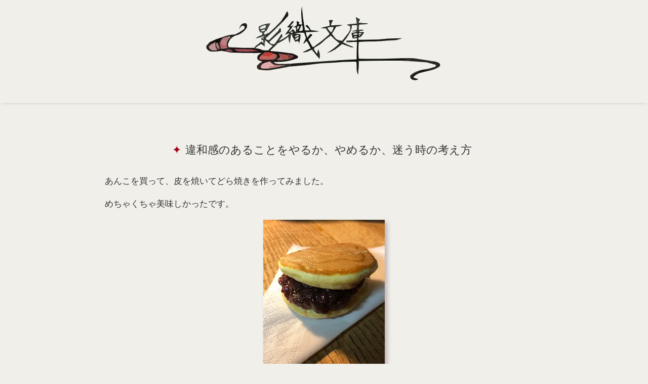

--- FILE ---
content_type: text/html; charset=UTF-8
request_url: https://www.kageori.com/2022/02/blog-post_14.html
body_size: 73853
content:
<!DOCTYPE html>
<html dir='ltr' lang='ja'>
<head>
<meta content='width=device-width,initial-scale=1.0,minimum-scale=1.0' name='viewport'/>
<meta content='text/html; charset=UTF-8' http-equiv='Content-Type'/>
<meta content='blogger' name='generator'/>
<!-- DNS prefetch -->
<link href='//blogger.googleusercontent.com' rel='dns-prefetch'/>
<link href='//1.bp.blogspot.com' rel='dns-prefetch'/>
<link href='//www.blogger.com' rel='dns-prefetch'/>
<link href='//cdn.jsdelivr.net' rel='dns-prefetch'/>
<!-- SEO -->
<title>違和感のあることをやるか&#12289;やめるか&#12289;迷う時の考え方 | 影織文庫</title>
<meta content='https://blogger.googleusercontent.com/img/a/AVvXsEgE05JKPnfTxGtDZqFKiIezMtJ5VCRvBu6CicXftTLD0BM6VKx7_b4G8_uKryitFNRh_0jMVqFHqUmtHOc6EX0SbH3vM-8V7UvEf7a4TbqTqmxj2WPa9PRaEzuzbfYIiDntN1X99PkzMsG6u3rDOXj07gI_aWMIEEQFpZEz0rCwIMwdv6t0zllCFl1Nbw=w560-h315-p-k-no-nu' name='thumbnail'/>
<meta content='繊細さや感受性を活かし、創作活動を楽しんで自由に生きるヒントや、ARを中心とした技術Tipsを紹介します。' name='description'/>
<link href='https://www.kageori.com/2022/02/blog-post_14.html' rel='canonical'/>
<!-- Favicon -->
<link href='https://www.kageori.com/favicon.ico' rel='icon' type='image/x-icon'/>
<!-- RSS Feed -->
<link rel="alternate" type="application/atom+xml" title="影織文庫 - Atom" href="https://www.kageori.com/feeds/posts/default" />
<link rel="alternate" type="application/rss+xml" title="影織文庫 - RSS" href="https://www.kageori.com/feeds/posts/default?alt=rss" />
<link rel="service.post" type="application/atom+xml" title="影織文庫 - Atom" href="https://www.blogger.com/feeds/978249147746647750/posts/default" />

<link rel="alternate" type="application/atom+xml" title="影織文庫 - Atom" href="https://www.kageori.com/feeds/2357380627323822466/comments/default" />
<!-- OGP -->
<meta content='https://www.kageori.com/2022/02/blog-post_14.html' property='og:url'/>
<meta content='違和感のあることをやるか、やめるか、迷う時の考え方 | 影織文庫' property='og:title'/>
<meta content='' property='og:description'/>
<meta content='article' property='og:type'/>
<meta content='影織文庫' property='og:site_name'/>
<meta content='https://blogger.googleusercontent.com/img/a/AVvXsEgE05JKPnfTxGtDZqFKiIezMtJ5VCRvBu6CicXftTLD0BM6VKx7_b4G8_uKryitFNRh_0jMVqFHqUmtHOc6EX0SbH3vM-8V7UvEf7a4TbqTqmxj2WPa9PRaEzuzbfYIiDntN1X99PkzMsG6u3rDOXj07gI_aWMIEEQFpZEz0rCwIMwdv6t0zllCFl1Nbw=w560-h315-p-k-no-nu' property='og:image'/>
<meta content='summary_large_image' name='twitter:card'/>
<meta content='light' id='twth' name='twitter:widgets:theme'/>
<style>/*<![CDATA[*/
/*--------------------------------------------------------------
Blogger Template
Name	: F-light
Version	: 1.37
Designer: Fujiyan
Url		: https://f-light-theme.blogspot.com/
License	: カスタマイズは自由ですが再配布・販売は禁止です
----------------------------------------------------------------*/



/*==== 初期化 CSS ====*/
html{min-height:100vh}.item-control{display:none}*{margin:0;padding:0;font-size:100%;vertical-align:baseline}*,::after,::before{box-sizing:border-box}html{font-size:62.5%}body{word-wrap:break-word;overflow-wrap:break-word}img{height:auto;max-width:100%;vertical-align:bottom}iframe{max-width:100%;border:none}.post-body ol,.post-body ul{padding-left:1em}.widget-content ul,.widget-content ol{padding-left:1.5em}@media(max-width:1024px){body{font-size:1.6rem}}

/*==== 配色設定 ====*/
:root {
  --dark-bg: #e8e7e1; /* 背景より濃いベージュ */
  --light-bg: #f0efe9; /* ブランド背景色 */
  --shadow: #beb1b5; /* サブカラー（モーブピンク）*/
  --color: #333; /* 文字色 */
  --dark-color: #666; /* 薄い文字色 */
  --blue-color: #01485c; /* アクセント（ティール）*/
  --link: #333; /* リンク*/
  
  /* ブランドカラー用（必要なら） */
  --brand: #a10115; /* ブランドメイン（赤）*/
  --brand-t: rgba(161, 1, 21, .9); /* 半透明 */
  --brand-light: #a10115; /* 共通化 */
  --brand-light-t: rgba(161, 1, 21, .9); /* 半透明 */
  --brand-font: #f0efe9; /* ブランド背景色 */
  --sub-brand: #01485c; /* アクセント（ティール）*/
  --sub-brand-font: #f0efe9; /* ブランド背景色 */
}

/*==== 共通 ====*/
body {
  font-size: 1.7rem;

font-family: "Helvetica Neue", 'Noto Sans JP', 'Open Sans', '游ゴシック Medium', '游ゴシック体', 'Yu Gothic Medium', YuGothic, 'ヒラギノ角ゴ ProN', 'Hiragino Kaku Gothic ProN', 'メイリオ', Meiryo, 'ＭＳ Ｐゴシック', 'MS PGothic', sans-serif;
  color: var(--color);
  background: var(--light-bg);
  text-underline-offset: .2em;
  text-decoration-skip-ink: none;
}
#sub-content a,
#main-content .HTML a {
  color: var(--link);
}
.HTML a:hover {
  text-decoration: underline;
}
#sub-content .widget {
  padding: .5em;
}
a {
  text-decoration: none;
  color: inherit;
  transition: .3s;
}
.blogger-clickTrap {
  display: none;
}
button:hover {
  cursor: pointer;
}
select {
  outline: none;
}
::selection {
  background: #00e5ff;
  color: #000;
}
::-webkit-scrollbar {
  width: 6px;
  height: 6px;
}
::-webkit-scrollbar-track {
  background: var(--light-bg);
  border-radius: 10px;
}
::-webkit-scrollbar-thumb {
  background: #aaa;
  border-radius: 10px;
}
::-webkit-scrollbar-thumb:hover {
  background: #bbb;
}
@-moz-document url-prefix() { 
  * {
    scrollbar-width: thin;
    scrollbar-color: #aaa transparent;
  }
}
summary {
  display: block;
  list-style: none;
}
summary::-webkit-details-marker {
  display: none;
}
#MAIN .widget {
  margin-bottom: 3em;
}
rt {
  font-size: 50%;
}

/*==== ヘッダー ====*/
header {
  background: var(--light-bg);
}
#header-title {
  font-size: 2.5rem;
  padding: .5em;
  text-align: center;
}
#header-title a {
  font-weight: bold;
}
#header-title a:hover {
  color: var(--link);
}
#header-desc {
  font-size: 1.2rem;
  line-height: 1.3;
  color: var(--dark-color);
  text-align: center;
  padding: 0 1em 1em;
}
.header-img {
  background-position: center;
  background-repeat: no-repeat;
  text-align: center;
}

/*==== モード切替 ====*/
#mode-switch {
  position: absolute;
  top: 5px;
  right: 1em;
}
#mode-switch label {
  cursor: pointer;
}
#mode-switch svg {
  height: 24px;
  width: 24px;
  color: var(--brand-font);
}
#switch-mode-dark svg {
  transform: scale(-1, 1);
}
@media (max-width: 1024px) {
  #mode-switch {
    right: 45px;
  }
}
#switch-mode-dark {
  display: none;
}
input[type="checkbox"]#js_mode_toggle {
  display: none;
}
#js_mode_toggle:checked ~ label #switch-mode-dark {
  display: initial;
}
#js_mode_toggle:checked ~ label #switch-mode-light {
  display: none;
}
#nav-button:checked ~ #mode-switch {
  display: none;
}

/*==== ナビバー ====*/
nav {
  background: linear-gradient(to right, rgb(from var(--brand-light) r g b / 90%), rgb(from var(--brand) r g b / 90%), rgb(from var(--brand-light) r g b / 90%));
  box-shadow: 0 3px 6px -4px var(--shadow);
  position: -webkit-sticky;
  position: sticky;
  top: 0;
  z-index: 10;
  min-height: 2em;
  margin-top: -1px;
}
#nav {
  position: relative;
  margin: auto;
  width: 100%;
  max-width: 1160px;
  min-width: 960px;
}
#nav-button,
#nav-label {
  display: none;
}
#nav-content ul {
  display: flex;
  flex-wrap: wrap;
  max-width: 640px;
}
#nav-content li {
  line-height: 1.5;
  list-style: none;
  transition: .3s;
}
#nav-content li a {
  display: block;
  font-size: 1.4rem;
  padding: .5em 10px;
  color: var(--brand-font);
}
#nav-content li a:hover {
  background: var(--dark-bg);
  color: #333!important;
}
@media (max-width: 1024px ) {
  nav {
    height: 2em;
  }
  #nav {
    box-shadow: 0 3px 6px -4px var(--shadow);
    background: rgb(from var(--light-bg) r g b / 90%);
    padding-left: 8px;
    min-width: 0;
  }
  #nav-content {
    max-height: 0;
    overflow: hidden;
    transition: .2s;
  }
  input[type="checkbox"]#nav-button {
    display: none;
  }
  #nav-button:checked ~ #nav-content {
    max-height: 500px;
    transition: 1s;
  }
  #nav-content ul {
    margin-top: 30px;
    max-width: 100%;
  }
  #nav-content li {
    width: 200px;
    margin-bottom: 5px;
    margin-right: 8px;
  }
  #nav-content li a {
    width: 100%;
    display: block;
    color: var(--brand-font);
    text-align: center;
    background: var(--brand);
    border-radius: 3px;
  }
  #nav-label {
    float: right;
    position: relative;
    display: flex;
    height: 30px;
    width: 30px;
    align-items: center;
    margin-top: 2px;
    margin-left: 5px;
    cursor: pointer;
    z-index: 1;
  }
  #nav-label span,
  #nav-label span::before,
  #nav-label span::after {
    position: absolute;
    content: "";
    display: block;
    height: 2px;
    width: 24px;
    border-radius: 2px;
    background: var(--brand-font);
    transition: .3s;
  }
  #nav-label span::before {
    bottom: 8px;
  }
  #nav-label span::after {
    top: 8px;
  }
  #nav-button:checked ~ #nav-label span {
    background: transparent;
  }
  #nav-button:checked ~ #nav-label span::before {
    bottom: 0;
    transform: rotate(45deg);
    background: var(--color);
  }
  #nav-button:checked ~ #nav-label span::after {
    top: 0;
    transform: rotate(-45deg);
    background: var(--color);
  }
}
#mobile-home {
  display: none;
  color: var(--brand-font);
  position: absolute;
  font-size: 2.2rem;
}
#mobile-home svg {
  margin-top: 5px;
}
#mobile-jump {
  display: none;
  color: var(--brand-font);
  position: absolute;
}
#mobile-jump span {
  display: inline-block;
  margin: 0 5px;
  height: 34px;
  cursor: pointer;
}
#mobile-jump svg {
  margin-top: 5px;
}
#nav-button:checked ~ #mobile-home,
#nav-button:checked ~ #mobile-jump,#nav-button:checked ~ .item-control a:not(.comment-delete) {
  display: none;
}
@media (max-width: 1024px) {
  #mobile-home,
  #mobile-jump {
    display: initial;
  }
}

/*==== 上下ジャンプボタン ====*/
#scroll-button svg {
  transition: .5s;
  fill: currentColor;
}
#pagetop,
#pagebottom {
  display: none;
  position: fixed;
  right: 0;
  z-index: 1;
  color: rgb(from var(--dark-color) r g b / 50%);
}
#pagetop {
  bottom: 70px;
  margin-bottom: .5em;
}
#pagetop svg {
  transform: rotate(180deg);
}
#pagebottom {
  bottom: 20px;
  margin-top: .5em;
}
#pagetop svg,
#pagebottom svg {
  height: 40px;
  width: 50px;
}
#scroll-button svg:hover {
  cursor: pointer;
  color: var(--dark-color);
}
@media (max-width: 1024px) {
  #scroll-button {
    display: none;
  }
}

/*==== 検索ボックス ====*/
#search-wrap {
  position: absolute;
  right: 0;
}
.search-box-form {
  position: relative;
  width: 300px;
  margin-right: 90px;
  background: transparent;
  z-index: 2;
}
.search-box-text {
  width: 100%;
  height: 1.9em;
  margin-top: 2px;
  border: 2px solid transparent;
  border-radius: 5px;
  outline: none;
  background: transparent;
  color: var(--brand-font);
  font-size: 1.6rem;
  padding: 2px 5px 0 28px;
  transition: .2s;
}
.search-box-text:hover,
.search-box-text:focus {
  border-color: var(--brand-font);
}
.search-box-text:focus {
  background: var(--brand);
}
.search-box-text::placeholder {
  color: var(--brand-font);
}
.search-box-submit {
  color: var(--brand-font);
  position: absolute;
  left: 4px;
  top: 4px;
  border: none;
  background: transparent;
  outline: 0;
  padding: 0;
  transition: .3s;
}
.search-box-submit svg {
  height: 1.5em;
  width: 1.5em;
}
.search-box-submit:hover {
  transform: scale(1.2);
}
::-webkit-search-cancel-button {
  height: 1.1em;
  width: 1.1em;
  -webkit-appearance: none;
  cursor: pointer;
  background-image: url('data:image/svg+xml;utf-8,<svg xmlns="http://www.w3.org/2000/svg" viewBox="0 0 24 24"><path d="M19 6.41L17.59 5 12 10.59 6.41 5 5 6.41 10.59 12 5 17.59 6.41 19 12 13.41 17.59 19 19 17.59 13.41 12z" fill="%23fff"/></svg>');
}
input[type="search"]::-webkit-search-decoration {
  display: none;
}
@media (max-width: 600px ) {
  #search-wrap {
    right: 30px;
  }
  .search-box-form {
    width: 150px;
    margin-left: 5px;
    margin-right: 55px;
  }
  .search-box-text:focus {
    width: 230px;
  }
}
#nav-button:checked ~ #search-wrap {
  display: none;
}
.search-box-text::-moz-placeholder {
  opacity: 1;
  color: var(--brand-font);
}

/*==== アーカイブウィジェット ====*/
.archive-list {
  margin: 0 auto 1em;
  max-width: 500px;
}
.archive-list ul {
  box-shadow: 2px 2px 6px var(--shadow);
  border-top: none;
  border-bottom-left-radius: 5px;
  border-bottom-right-radius: 5px;
  color: var(--color);
  max-height: 16em;
  overflow: auto;
  margin: 0 1px 0!important;
  padding-left: 0!important;
}
.archive-list ul li {
  font-size: 1.5rem;
  line-height: 1.8;
  margin: 0!important;
  padding: 0!important;
  list-style: none;
}
.archive-list summary {
  position: relative;
  padding: 5px 0 5px 8px;
  height: 2em;
  line-height: 1.5;
  background: var(--brand);
  color: var(--brand-font);
  font-size: 1.5rem;
  border-radius: 5px;
  transition: .3s;
}
.archive-list summary:hover,
details[open].archive-list summary:hover {
  background: var(--brand-light);
  cursor: pointer;
}
.archive-list a {
  display: block;
  padding-left: .5em;
  color: var(--color)!important;
  text-decoration: none!important;
}
.archive-list a:hover {
  background: dodgerblue;
  color: #fff!important;
}
.archive-list .svg-icon-24 {
  position: absolute;
  right: 3px;
  top: 0;
  font-size: 2.5rem;
  color: var(--darkfcolor);
  transition: .2s;
}
details[open].archive-list .svg-icon-24 {
  transform: rotate(180deg);
}
details[open].archive-list summary {
  color: var(--brand-font);
  background: var(--brand-light);
  box-shadow: 0 4px 4px -4px var(--shadow);
  border-bottom-left-radius: 0;
  border-bottom-right-radius: 0;
}
.archive-list ul::-webkit-scrollbar-track {
  background: var(--light-bg);
}

/*==== ページリスト / リンクリスト ====*/
.list-widget li {
  list-style-type: none;
  line-height: 1.5;
  padding-bottom: 5px;
}
.list-widget a {
  color: var(--color)!important;
  font-size: 1.3rem;
  font-weight: bold;
  padding: 5px 8px 3px;
  text-indent: -5px;
  border-radius: 2px;
  width: 100%;
  display: block;
}
.list-widget a::after {
  content: "\00BB";
  margin-left: 2px;
}
.list-widget a:hover {
  background: var(--brand);
  color: var(--brand-font)!important;
}
.list-widget li a::before {
  content: "\25cf";
  padding-right: 2px;
  color: var(--brand);
}
.list-widget li a:hover::before {
  color: var(--brand-font);
}
.current-page {
  font-size: 1.3rem;
  padding: 5px 8px 3px;
  text-indent: -5px;
  display: block;
}
.current-page::before {
  content: "\25cf";
  padding-right: 2px;
}

/*==== ラベルウィジェット ====*/
.category-label {
  display: inline-block;
  border-radius: 5px;
  margin-bottom: .5em;
  background: var(--brand);
  color: var(--brand-font)!important;
  transition: .3s;
  line-height: 1;
  padding: 6px;
  font-size: 1.2rem;
}
.category-label:hover {
  background: var(--brand-light);
}
.hashtag-label {
  display: inline-block;
  margin-bottom: .5em;
  color: var(--color)!important;
  border: solid var(--dark-color) 1px;
  border-radius: 3px;
  line-height: 1;
  transition: .2s;
  font-size: 1.4rem;
  padding: 4px 5px 3px;
}
.list-label-widget-content {
  text-align: center;
}
.hashtag-label:hover {
  border-color: var(--sub-brand);
  background: var(--sub-brand);
  color: var(--sub-brand-font)!important;
}
.label-count {
  font-size: 1.1rem;
  margin-left: 3px;
}
.cloud-label-widget-content {
  text-align: center;
}

/*== プロフィール ==*/
.Profile {
  min-height: 140px;
  text-align: center;
}
.profile-name {
  margin: .3em 0;
}
.g-profile {
  font-size: 1.9rem;
  line-height: 1.5;
}
.location {
  font-size: 1.5rem;
}
.profile-info a {
  font-weight: bold;
  color: var(--color)!important;
}
.profile-info a:hover {
  color: var(--link)!important;
  text-decoration: underline;
}
.profile-textblock {
  font-size: 1.3rem;
  line-height: 1.3;
  margin-top: .5em;
  margin-bottom: .5em;
  color: var(--dark-color);
}
.profile-textblock a {
  color: var(--link)!important;
}
.profile-textblock a:hover {
  text-decoration: underline;
  color: var(--dark-color)!important;
}
img.profile-img {
  vertical-align: top;
}
.profile-img {
  width: 90px;
  height: 90px;  
  object-fit: contain;
  border-radius: 50%;
  transition: .3s;
  margin-bottom: .5em;
}
.profile-img:hover {
  opacity: .8;
}
.profile-info>.profile-link {
  font-size: 1.6rem;
}
.profile-info>.profile-link::after {
  content: "\00BB";
}
.default-avatar {
  display: inline-block;
  margin-bottom: .5em;
}
.avatar-icon {
  font-size: 70px;
  color: var(--dark-color);
  border: 1px solid var(--dark-color);
  border-radius: 50%;
}

/*複数プロフィール用*/
.Profile li {
  margin: 1em;
  padding-bottom: 1em;
  list-style: none;
}
.Profile li {
  border-bottom: dotted var(--dark-color) 2px;
}
.Profile li:last-child {
  border: none;
}
.profile-name {
  font-size: 1.9rem;
  line-height: 1.5;
}
a .profile-name {
  font-weight: bold;
  color: var(--color) !important;
}
a .profile-name:hover {
  color: var(--link) !important;
  text-decoration: underline;
}
a.profile-link:nth-of-type(2) {
  font-size: 1.6rem;
  font-weight: bold;
  color: var(--color) !important;
}
a.profile-link:nth-of-type(2):hover {
  color: var(--link) !important;
  text-decoration: underline!important;
}
.profile-link:nth-of-type(2)::after {
  content: "\00BB";
}

/*==== 検索ウィジェット ====*/
.widget-content form {
  position: relative;
  max-width: 600px;
  margin: 0 auto;
}
.search-input input {
  box-sizing: border-box;
  background: var(--dark-bg);
  color: var(--color);
  border-top-left-radius: 5px;
  border-bottom-left-radius: 5px;
  border: none;
  width: calc(100% - 70px);
  height: 40px;
  padding: 0 .5em;
}
.search-input input:focus {
  outline: none;
  border: 1px solid var(--brand);
  padding: 0 calc(.5em - 1px);
}
.search-input input::placeholder {
  color: var(--dark-color);
}
.search-action {
  position: absolute;
  background: var(--brand);
  color: var(--brand-font);
  border: none;
  border-top-right-radius: 5px;
  border-bottom-right-radius: 5px;
  top: 0;
  right: 0;
  width: 70px;
  height: 40px;
}
.search-action:hover {
  cursor: pointer;
  opacity: .8;
}

/*==== 連絡フォームウィジェット ====*/
.contact-form-email,
.contact-form-email-message,
.contact-form-name {
  max-width:100%;
  min-width:100%;
  color: var(--color);
  padding: .5em;
  outline: none;
  border-radius: 3px;
  background: var(--dark-bg);
  transition: .2s;
  border: 1px solid transparent;
}
.contact-form-email:focus,
.contact-form-email-message:focus,
.contact-form-name:focus {
  box-shadow: 0 0 6px var(--link);
  border: 1px solid var(--link);
}
.contact-form-email-message {
  min-height: 200px;
}
.contact-form-email,
.contact-form-name { 
  height:40px;
}
.contact-form-button-submit {
  border-radius : 3px;
  line-height: .1;
  margin: 2em 0;
  cursor: pointer;
  padding: 1em 2em;
  background: var(--brand);
  color: var(--brand-font);
  transition: .3s;
  border: none;
  outline: none;
}
.contact-form-button-submit:hover {
  transform: scale(1.1);
}
.contact-form-button-submit:active {
  transform: none;
}
.contact-form-error-message-with-border,
.contact-form-success-message-with-border {
  color: var(--color);
  font-weight: bold!important;
}
.contact-form-cross {
  width: .9em;
  height: .9em;
  vertical-align: -5%;
  margin:0 5px;
}
.contact-form-cross:hover {
  cursor:pointer;
}

/*==== フッター ====*/
#FOOTER .widget:not(#HTML0) {
  margin: 0 .5em 2em;
}
#footer-attribution {
  background: var(--dark-bg);
  color: var(--color);
  font-size: 1.5rem;
  padding: .5em;
  display: flex;
  justify-content: center;
}
#footer-attribution a {
  font-weight: normal;
}
#footer-attribution a:hover {
  color: var(--link);
  text-decoration: underline;
}
#footer-attribution span {
  line-height: 1.2;
  padding: 0 8px;
}
#footer-attribution span:not(:last-child):not(#presentyear) {
  border-right: 1px solid var(--dark-color);
}
@media (max-width: 950px ) {
  #footer-attribution {
    align-items: center;
    flex-direction: column;
    text-align: center;
  }
  #footer-attribution span {
    border: none!important;
    margin-bottom: 5px;
  }
}

/*==== SVG ====*/
.hatebusvg {
  height: 24px;
  width: 24px;
  margin-top: -1px;
}
.linesvg {
  height: 28px;
  width: 28px;
  padding-bottom: 3px;
  margin-left: 2px;
}
.verified {
  height: 16px;
  width: 16px;
  vertical-align: -5%;
  margin-left: 3px;
}
.moon.svg {
  transform: scale(-1, 1);
}
.svg-icon-24 {
  fill: currentColor;
  height: 1.2em;
  width: 1.2em;
  vertical-align: -15%;
}

/*==== Font Awesome ====*/
.svg {
  fill: currentColor;
  height: 1em;
  width: 1em;
  margin-left: 2px;
  margin-right: 2px;
  vertical-align: -8%;
}

/*==== ウィジェットタイトル ====*/
.title {
  background: linear-gradient(to right, var(--brand-light), var(--brand), var(--brand-light));
  font-size: 1.8rem;
  font-weight: bold;
  line-height: 1.2;
  margin-bottom: .5em;
  padding: 3px;
  color: var(--brand-font);
  border-radius: 3px;
  text-align: center;
}

/*==== 人気の投稿 ====*/
.PopularPosts .article {
  height: 90px;
  position: relative;
  margin-bottom: 20px;
  transition: .3s;
  border-radius: 5px;
  box-shadow: 1px 1px 2px var(--shadow);
}
.article > a {
  position: absolute;
  top: 0;
  left: 0;
  width: 100%;
  height: 100%;
}
.article:hover {
  box-shadow: 8px 8px 10px var(--shadow);
}
.article-header {
  color: var(--dark-color);
  font-size: 1.4rem;
  line-height: 1.5;
  bottom: 0;
  right: 5px;
  position: absolute;
  margin-top: 5px;
}
.PopularPosts ul {
  max-width: 600px;
  margin-right: auto;
  margin-left: auto;
}
.pop-img img {
  position: absolute;
  object-fit: cover;
  width: 40%;
  height: 100%;
  border-radius: 5px 0 0 5px;
}
.pop-title {
  display: flex;
  font-weight: normal;
  margin-bottom: 5px;
  overflow: hidden;
  line-height: 1.4;
  position: relative;  
  font-size: 1.6rem;
  height: 4.4em;
  left: 41%;
  width: 54%;
}
.pop-title::before {
  content: "\25CF";
  padding-right: 2px;
  color: var(--brand);
  transition: .3s;
}
.article:hover .pop-title::before {
  color: var(--sub-brand);
}
.pop-snippet {
  display: none;
}
@media (max-width: 1024px ) {
  #PopularPosts1 article {
    height: 130px;
  }
  .pop-title {
    padding-top: .5em;
    left: 46%;
  }
  .pop-img img {
    width: 45%;
  }
}
.ranked-li {
  position: relative;
}
.PopularPosts li {
  list-style-type: none;
}
.post-rank {
  display: inline-block;
  position: absolute;
  z-index: 1;
  top: 0;
  left: 0;
  width: 1.5em;
  height: 1.2em;
  line-height: 1.3;
  text-align: center;
  font-weight: bold;
  color: var(--sub-brand-font);
  border-top-left-radius: 5px;
  background: var(--sub-brand);
}

/*==== 注目の投稿 ====*/
.article {
  height: 174px;
  position: relative;
  transition: .3s;
  border-radius: 5px;
  box-shadow: 1px 1px 2px var(--shadow);
}
.article-category {
  position: absolute;
  top: 0;
  left: 0;
  z-index: 1;
  max-width: 40%;
  max-height: 150px;
  overflow: hidden;
  opacity: 0;
  transition: .3s;
}
.article-category-label {
  line-height: 1.7;
  margin-bottom: 5px;
  display: inline-block;
  background: #22222288;
  transition: .3s;
}
.article-category-label:first-child {
  border-top-left-radius: 5px;
}
.article-category-label a {
  display: block;
  color: var(--brand-font)!important;
  font-weight: normal;
  font-size: 1.4rem;
  padding: 3px 5px 1px 4px;
}
.article-category-label:hover {
  background: var(--brand-light);
}
.article:hover .article-category {
  opacity: 1;
}
#feat-name {
  position: absolute;
  top: 0;
  left: 0;
  font-weight: bold;
  line-height: 1;
  color: #000;
  border-top-left-radius: 5px;
  background: gold;
  padding: 6px;
}
.feat-img {
  transition: .3s;
}
.feat-img img {
  position: absolute;
  object-fit: cover;
  width: 40%;
  height: 100%;
  border-radius: 5px 0 0 5px;
}
.feat-title {
  display: flex;
  font-size: 1.82rem;
  font-weight: normal;
  margin-bottom: 5px;
  overflow: hidden;
  height: 3.45em;
  line-height: 1.4;
  padding-top: .5em;
  left: 41%;
  width: 58%;
  position: relative;
}
.feat-title::before {
  content: "\2605";
  padding-right: 2px;
  color: var(--brand);
  transition: .3s;
}
.article:hover .feat-title::before {
  color: gold;
}
.article:hover #feat-name {
  display: none;
}
.article:hover .feat-img {
  opacity: .7;
}
.feat-snippet {
  font-size: 1.4rem;
  line-height: 1.5;
  height: 6em;
  overflow: hidden;
  color: var(--dark-color);
  left: 42%;
  width: 57%;
  position: relative;
}
@media (max-width: 600px ) {
  .article {
    height: 130px;
  }
  .feat-title {
    font-size: 1.6rem;
    height: 5.8em;
    left: 47%;
    width: 52%;
  }
  .feat-snippet {
    display: none;
  }
  .feat-img img {
    width: 45%;
  }
  #FeaturedPost1 .article-category  {
    display: none;
  }
  .article:hover #feat-name {
    display: initial;
  }
}
/*]]>*//*<![CDATA[*/
#mobile-jump {
  left: 45px;
}
/*]]>*//*<![CDATA[*/
/*==== 1 カラム レイアウト ====*/
#main-content {
  position: relative;
  margin: 3em auto 0;
  padding: 1em;
  max-width: 900px;
}
#sub-content {
  display: flex;
  margin: 5em auto 0;
  max-width: 1300px;
}
[id^="sub-item"] {
  flex-basis: 31%;
  margin-left: auto;
  margin-right: auto;
}
@media(max-width :1024px) {
  #sub-content {
    flex-direction: column;
    margin: 5em .5em 0;
  }
  [id^="sub-item"] {
    flex-basis: 100%;
    margin: 0;
  }
}

/*==== 個別ページ ====*/
.post-body p {
  margin: 1em 0;
}
.post-body a {
  color: var(--link);
  text-decoration: underline;
}
.post-body a:hover {
  color: var(--color);
}
.post-body {
  line-height: 1.7;
  margin-top: 2em;
}

/*==== リスト装飾 ====*/
.post-body ol,
.post-body ul {
  margin-left: 1em;
}
.post-body ol p,
.post-body ul p {
  margin-top: 1em;
}
.post-body ol {
  color: var(--color);  
}
.post-body > ul > li,
.post-body > ol > li,
.list-movie li {
  margin-bottom: 1em;
  padding: 0;
  line-height: 1.6;
}
.post-body > ul {
  list-style: none;
}
.post-body > ul > li {
  text-indent: -19px;
}
.post-body > ul > li::before {
  content: "\25CF";
  color: var(--brand);
  padding-right: 2px;
  vertical-align: 4%;
}
.post-body > ul > li > ul > li,
.post-body > ol > li > ul > li {
  list-style: disc;
  margin-left: 1.4em;
  padding-left: 0;
}
.post-body > ol > li > ul > li {
  margin-left: -6px;
}
.post-body ol {
  counter-reset: li;
  list-style: none;
}
.post-body ol li {
  position: relative;
  padding-left: 1.2em;
  margin-left: -1.2em;
}
.post-body ol li::before {
  display: inline-block;
  position: absolute;
  top: 0;
  left: 0;
  font-size: 1.2rem;
  font-weight: bold;
  color: var(--brand-font);
  line-height: 2;
  text-align: center;
  margin-left: -10px;
  background: var(--brand);
  min-width: 2em;
  border-radius: 50%;
  counter-increment: li;
  content: counter(li);
}
.post-body ol li ul li::before,
.post-body ol li ol li::before,
.post-body ul li ol li::before {
  display: none;
}
.post-body ul li ol li,
.post-body ol li ol li {
  list-style-type: decimal;
  margin-left: -8px;
  padding-left: 0;
}
.post-body ul li ol li {
  padding-left: 1.4em;
  margin-left: 0;
}
.post-body > ul > li > ul > li,
.post-body > ul > li > ol > li {
  text-indent: 0;
  padding-left: 0;
  margin-left: 0;
}

/*==== 画像 ====*/
.separator a {
  display: inline-block!important;
  padding: 0!important;
}
.separator img,
.tr-caption-container {
  box-shadow: 5px 5px 8px var(--shadow);
}
.separator {
  margin: 2em 0;
  text-align: center;
}
.tr-caption-container {
  border-spacing: 0;
  margin: 1em auto;
}
.tr-caption {
  font-size: 1.4rem!important;
  color: var(--dark-color);
  padding: 3px;
  line-height: 1.5;
  word-break: break-all;
  text-align: center;
}
.tr-caption-container td a {
  padding: 0!important;
}

/*==== 投稿ヘッダー ====*/
#p-header {
  text-align: center;
  display: block;
  font-size: 1.4rem;
  margin: 1.5em 0 1em;
  color: var(--dark-color);
}
#p-header a:hover {
  color: var(--link);
  text-decoration: underline;
}
#p-header-title {
  text-align: center;
  font-size: 2.2rem;
  font-weight: normal;
  color: var(--color);
  margin-top: .5em;
  margin-left: -8px;
  line-height: 1.3;
}
#p-header-title::before {
  content: "\25A0";
  padding-right: 2px;
  color: var(--brand);
}

/*==== 記事ラベル ====*/
#p-category {
  display: flex;
  flex-wrap: wrap;
  justify-content: center;
  margin: 0 0 5px 3px;
}
.p-category-label {
  font-size: 1.9rem;
  line-height: 1;
  border-radius: 5px;
  background: var(--brand);
  color: var(--brand-font);
  padding: 6px;
  font-weight: normal;
  transition: .3s;
  display: inline-block;
  margin-bottom: 5px;
}
.p-category-label:hover {
  color: var(--brand-font)!important;
  background: var(--brand-light);  
}
#p-hashtag {
  display: flex;
  flex-wrap: wrap;
  justify-content: center;
  margin-bottom: 1.5em;
}
.p-hashtag-label {
  font-size: 1.5rem;
  margin: 0 3px 5px;
  color: var(--color)!important;
  border: solid var(--dark-color) 1px;
  border-radius: 5px;
  line-height: 1;
  padding: 3px;
  transition: .2s;
}
.p-hashtag-label:hover {
  border-color: var(--sub-brand);
  background: var(--sub-brand);
  color: var(--sub-brand-font)!important;
}
#p-hashtag svg.tag-icon {
  font-size: 2.2rem;
  fill: var(--dark-color);
  margin: 3px 0 0 -22px;
}
#p-hashtag svg.tag-icon:not(:first-child) {
  display: none;
}

/*==== 見出し ====*/
.post-body h2 {
  color: var(--brand-font);
  font-size: 2rem;
  padding: 13px 10px 12px;
  margin: 4.5em 0 1em;
  background: linear-gradient(to bottom,  var(--brand), var(--brand-light));
  border-radius: 3px;
  line-height: 1.2;
}
.post-body h3 {
  font-size: 1.8rem;
  line-height: 1.2;
  padding: 10px 5px 9px;
  margin: 2em 0 1em;
  border-left: solid 10px var(--brand);
  border-radius: 3px 0 0 3px;
  display: flex;
  flex-direction: column;
}
.post-body h3::after {
  content: "";
  height: 4px;
  margin: 8px 0 -9px -6px;
  background: linear-gradient(to right, var(--brand), rgba(255, 255, 255, 0));
}
.post-body h3 span {
  flex-direction: row;
}
.post-body h4 {
  font-size: 1.6rem;
  line-height: 1.2;
  padding: 10px 5px 9px;
  margin: 5em 0 1em;
  border-left: solid 8px var(--brand);
  border-radius: 3px 0 0 3px;
}

/*==== 引用 ====*/
blockquote {
  margin: 2em 0;
  padding: 1em;
  background: var(--dark-bg);
  font-style: italic;
  border-radius: 8px;
  border-left: 8px solid var(--brand);
}
blockquote cite {
  display: block;
  text-align: right;
  margin: 1em 0 -.5em;
  font-style: italic;
  font-size: 1.4rem;
}
blockquote a {
  color: var(--blue-color)!important;  
}
blockquote a:hover {
  color: inherit!important;  
}

/*==== 埋め込みコンテンツ ====*/
.twitter-timeline {
  margin: 0 auto;
}
.instagram-media,
.instagram-media-registered {
  margin: auto!important;
  width: 540px!important;
  max-width: 100%!important;
}
.bluesky-embed {
  margin: 0 auto;
  width: 550px!important;
  max-width: 100%!important;
}
audio {
  width: 500px;
  max-width: 100%;
  outline: none;
}
iframe,
video {
  display: block;
  margin: 0 auto;
}
iframe[src*="youtube.com"],
iframe[src*="blogger.com"] {
  max-width: 100%;
  height: 100%;
  aspect-ratio: 16 / 9;
}

/*==== クイック編集 ====*/
.item-control a:not(.comment-delete) {
  color: var(--sub-brand-font);
  padding: 4px 14px;
  line-height: 1;
  position: fixed;
  right: 5px;
  top: 3px;
  z-index: 10;
  opacity: .9;
  background: var(--sub-brand);
  border-radius: 5px;
}
.item-control a:hover {
  opacity: 1;
}
@media (max-width: 1024px ) {
  .item-control a:not(.comment-delete) {
    top: 35px;
  }
}

/*==== テーブル ====*/
table:not(#bp_toc table):not([class]) {
  max-width: 100%;
  border: solid 1px #888;
  border-collapse: collapse;
  margin-top: .5em;
  line-height: 1.5;
}
table:not(#bp_toc table):not([class]) tbody tr td {
  border:solid 1px #888;
  padding: .3em;
}
table:not(#bp_toc table):not([class]) tbody tr:hover {
  background: var(--dark-bg);
}
table:not(#bp_toc table):not([class]) th {
  border:solid 1px #ccc;
  text-align: center;
  color: var(--brand-font);
  background: var(--brand);
  padding: .3em;
  font-weight: normal;
}
table li {
  word-break: break-word;
}

/*==== 自動目次 ====*/
#toc {
  background: var(--dark-bg);
  border-radius: 8px;
  padding: .5em;
  max-width: 600px;
  position: relative;
}
.toc-title {
  text-align: center;
  font-size: 2rem;
  margin: 0;
}
.toc-title:focus {
  outline: none;
}
.toc-title:hover {
  cursor: pointer;
}
.toc-container {
  padding: 1em !important;
  margin: 0 !important;
}
.toc-container, .toc-container ul {
  counter-reset: ul-counter;
  list-style: none;
}
.toc-container li {
  padding: 0;
}
.toc-container li a {
  display: flex;
  padding: 8px 4px 4px;
  border-radius: 3px;
  color: var(--color)!important;
  text-decoration: none!important;
  line-height: 1;
}
.toc-container li a:hover {
  background: var(--brand);
  color: var(--brand-font)!important;
}
.toc-container li a:hover::before {
  color: var(--brand-font)!important;
}
.toc-container li a:hover svg {
  fill: #fff;
}
.toc-container li a::before {
  counter-increment: ul-counter;
  content: counters(ul-counter,"-");
  color: var(--link);
  padding-right: .5em;
  white-space: nowrap;
  font-weight: bold;
}
.toc-container > li > ul > li {
  font-size: 1.5rem;
  margin-left: -12px;
}
.toc-title .angle {
  position: absolute;
  right: .5em;
  top: 5px;
  font-size: 3.5rem;
  color: var(--dark-color);
  transition: .2s;
}
#toc[open] .angle {
  transform: rotate(180deg);
}
#backtoc {
  position: fixed;
  right: 0;
  bottom: 9em;
  padding: 8px;
  border-radius: 5px;
  background: rgba(0, 0, 0, .2);
  z-index: 1;
  transition: .2s;
}
#backtoc:hover {
  background: rgba(0, 0, 0, .1);
}
#backtoc svg {
  fill: var(--dark-color);
  font-size: 3rem;
  vertical-align: -20%;
}
@media (max-width:1024px) {
  #backtoc {
    bottom: 2em;
  }
}

/*==== コメント ====*/
#comments {
  margin: 4em 0;
}
.comment-block {
  margin-top: 1em;
  padding-top: 35px;
}
.comment-timestamp a:hover {
  color: var(--link)!important;
  text-decoration: underline;
}
.comment-body a {
  color: var(--blue-color);
  text-decoration: underline;
}
#comments-block {
  margin-left: 0!important;
}
.comment-author img {
  border-radius: 50%;
  width: 50px;
  height: 50px;
  object-fit: cover;
}
.comment-timestamp {
  float: right;
  position: relative;
  right: .5em;
  bottom: 42px;
  font-size: 1.5rem;
  color: var(--dark-color);
}
.comment-timestamp a {
  font-weight: normal;
  color: inherit!important;
}
a.comment-delete {
  border-radius: 3px;
  padding: 0 3px;
}
a.comment-delete:hover {
  color: #fff!important;
  background: red;
}
.comment-author {
  display: flex;
  align-items: center;
  line-height: 1;
  margin: 0 0 1em 3px;
  font-weight: bold;
}
.comment-author a,
img.anon:not(a img.anon) {
  margin-right: .5em;
}
.comment-author a:hover {
  color: var(--link)!important;
}
.comment-body {
  padding: 1em 1em 2em!important;
  margin-right: 0;
  border-radius: 8px;
  position: relative;
  background: var(--dark-bg);
  margin-bottom: 1em;
  line-height: 1.7;
}
.comment-body::after {
  content: "";
  position: absolute;
  top: -12px;
  left: 26px;
  margin-left: -8px;
  border-right: 10px solid transparent;
  border-left: 10px solid transparent;
  border-bottom: 12px solid var(--dark-bg);
}
.comment-form p {
  margin-bottom: 3em;
}
.comment-page-link,
.comment-form-jump {
  text-decoration: none!important;
  text-align: center;
  font-size: 1.6rem;
  color: var(--brand-font)!important;
  display: block;
  margin-top: 1em;
  background: var(--brand);
  border-radius: 5px;
  padding: 5px;
  line-height: 1.4;
}
.comment-page-link:hover,
.comment-form-jump:hover {
  text-decoration: none!important;
  background: var(--brand-light);
  color: var(--brand-font)!important;
}
p.deleted {
  font-style: italic;
  color: var(--dark-color);
}
#embed-form-button {
  text-align: center;
  font-size: 1.6rem;
  display: block;
  margin: 3em 0 2em;
  background: var(--brand);
  border-radius: 5px;
  padding: 5px;
  transition: .3s;
  position: relative;
  color: var(--brand-font);
}
#embed-form-button:hover {
  cursor: pointer;
  background: var(--brand-light);
}
.comment-page-link,
.comment-form-jump,
#embed-form-button {
  margin-left: auto;
  margin-right: auto;
  max-width: 100%;
  width: 400px;
}
iframe.embed-form {
  width: 100%;
  height: 290px;
  border-radius: 8px;
  margin-top: 2em;
}
.comment-message {
  display: block;
  text-align: center;
  margin-top: 3em;
  line-height: 1.7;
}
.comment-message a {
  color: var(--link)!important;
  text-decoration: underline!important;
}
.comment-message a:hover {
  color: var(--color)!important;
}
.embed-form {
  display: none;
}
input[type="checkbox"]#embed-form-open {
  display: none;
}
#embed-form-open:checked ~ .embed-form {
  display: inline;
}
#embed-form-open:checked ~ #embed-form-button {
  display: none;
}

/*==== コード ====*/
pre {
  position: relative;
  white-space: pre-wrap;
  word-break: break-all;
  background: var(--dark-bg);
  color: var(--color);
  margin: 3em 0;
  padding: .5em;
  text-indent: 0;
  line-height: 1.3;
  overflow: auto;
  max-height: 500px;
}

/*]]>*//*<![CDATA[*/
/*==== SNS シェアボタン ====*/
.sns-share-buttons {
  width: 350px;
  margin: 4em auto;
  display: flex;
  justify-content: space-around;
  max-width: 100%;
}
.sns-share-buttons span {
  text-align: center;
  font-size: 2.4rem;
  display: block;
  padding-top: 9px;
  line-height: 1;
  border-radius: 5px;
  height: 40px;
  width: 40px;
  transition: .3s;
  color: #fff;
}
.sns-share-buttons span:hover {
  transform: scale(1.1);
}
.svg-facebook-f {
  height: 32px;
  width: 32px;
  margin-top: -1px;
}
.sns-share-buttons span:hover {
  cursor: pointer;
}
.tweet {
  background: #000;
}
.facebook {
  background: #1877f2;
}
.line {
  background: #00b900;
}
.hatena {
  background: #00a4de;
}
.pocket {
  background: #ef4056;
}
.copy_btn {
  background: slategray;
}
.sns-share-buttons .copy_btn {
  font-family: arial;
  font-size: .9rem;
}
.copy_btn::before {
  content: url('data:image/svg+xml;utf-8,<svg xmlns="http://www.w3.org/2000/svg" width="20" height="20" viewBox="0 0 24 24" fill="none" stroke="%23fff" stroke-width="3" stroke-linecap="round" stroke-linejoin="round"><path d="M10 13a5 5 0 0 0 7.54.54l3-3a5 5 0 0 0-7.07-7.07l-1.72 1.71 M14 11a5 5 0 0 0-7.54-.54l-3 3a5 5 0 0 0 7.07 7.07l1.71-1.71"></path></svg>');
}

/*== 投稿者プロフィール ==*/
#author-profile {
  background: var(--dark-bg);
  border-top-right-radius: 8px;
  padding: 8px;
  margin-bottom: 2em;
  min-height: 116px;
}
.author-img img,
.default-img svg {
  position: absolute;
  width: 100px;
  height: 100px;  
  object-fit: contain;
  border-radius: 5px;
  transition: .3s
}
.author-img img:hover,
.default-img svg:hover {
  opacity: .8;
}
.author-name a {
  font-weight: bold;
  font-size: 1.7rem;
  margin-left: 110px;
}
.author-name a:hover {
  color: var(--link);
  text-decoration: underline;
}
.author-desc {
  display: block;
  font-size: 1.4rem;
  margin-left: 110px;
  margin-top: .5em;
}
.author-desc a {
  color: var(--link);
  font-weight: bold;
}
.author-desc a:hover {
  color: var(--color);
  text-decoration: underline;
}

/*==== 関連記事 ====*/
.rp-container {
  margin-top: 2em;
  display: flex;
  flex-wrap: wrap;
  justify-content: space-between;
}
#related-posts a {
  position: relative;
  flex-basis: 49.33%;
  height: 100px;
  overflow: hidden;
  margin: 0 0 10px;
  border-radius: 6px;
  transition: .3s;
  box-shadow: 1px 1px 2px var(--shadow);
}
.related-img img {
  object-fit: cover;
  margin: 0;
  float: left;
  width: 42%;
  height: 100px;
  padding-right: 5px;
}
.related-date {
  position: absolute;
  right: 5px;
  bottom: 0;
  font-size: 1.4rem;
  color: var(--dark-color);
}
.related-title {
  padding-top: 3px;
  padding-right: 5px;
  font-size: 1.4rem;
  line-height: 1.3;
  height: 5.2em;
  overflow: hidden;
  display: flex;
}
.related-title::before {
  content: "\25A0";
  color: var(--brand);
  padding-right: 2px;
  transition: .3s;
}
#related-posts a:hover {
  box-shadow: 8px 8px 10px var(--shadow);
}
#related-posts a:hover .related-title::before {
  color: var(--sub-brand);
}
@media (max-width:600px) {
  #related-posts a {
    flex-basis: 100%;
  }
}
/*]]>*/
        /*<![CDATA[*/
/*==== ページャー ====*/
#blog-pager,
.Pager {
  text-align: center;
  overflow: hidden;
  margin: 2em 0;
}
#blog-pager-older-link a,
#no-older-link,
.Pager-next {
  float: right;
  border-radius: 3px 0 0 3px;
  clip-path: polygon(0 0, calc(100% - 13px) 0, 100% 50%, calc(100% - 13px) 100%, 0 100%);
  -webkit-clip-path: polygon(0 0, calc(100% - 13px) 0, 100% 50%, calc(100% - 13px) 100%, 0 100%);
}
#blog-pager-newer-link a,
#no-newer-link,
.Pager-prev {
  float: left;
  border-radius: 0 3px 3px 0;
  clip-path: polygon(0 50%, 13px 0, 100% 0, 100% 100%, 13px 100%);
  -webkit-clip-path: polygon(0 50%, 13px 0, 100% 0, 100% 100%, 13px 100%);
}
#blog-pager-newer-link a,
#blog-pager-older-link a,
#no-newer-link,
#no-older-link,
.Pager-prev,
.Pager-next {
  display: grid;
  align-items: center;
  text-align: center;
  padding: 5px 1em;
  height: 3.2em;
  background: var(--brand);
  color: var(--brand-font);
  font-size: 1.5rem;
  line-height: 1.4;
  transition: .3s;
  width: 100%;
  max-width: 49%;
}
#no-newer-link,
#no-older-link {
  color: var(--color);
  background: var(--dark-bg);
}
#blog-pager-newer-link a:hover,
#blog-pager-older-link a:hover,
.Pager-prev:hover,
.Pager-next:hover {
  background: var(--brand-light);
}
/*]]>*//*<![CDATA[*/
@media (max-width: 768px) {
  #blog-pager-newer-link a,
  #blog-pager-older-link a,
  #no-newer-link,
  #no-older-link {
    max-width: 100%;
    margin: 5px 0;
  }
  #blog-pager-newer-link a,
  #no-newer-link {
    text-align: left;
  }
  #blog-pager-older-link a,
  #no-older-link {
    text-align: right;
  }
}
/*]]>*//*<![CDATA[*/
/*==== ユーザー カスタム CSS ====*/

/*--------------------------------------
  F-light改良
  ※これに加えて配色もセットし直すこと
--------------------------------------*/

.article-title::before, #p-header-title::before, .related-title::before  {
  content: "✦";
  }
.feat-title::before {
  content: "✿";
  }


#p-header, .mode-switch, #backtoc, #mode-switch, .sns-share-buttons, .article-snippet, .feat-snippet, .comment-page-link, .home, .toc-container li a::before {
  display: none!important;
}

#footer-attribution {
  background: var(--sub-brand);
  color: var(--brand-font);
}

#toc ul,
#toc li {
  list-style: none;
}

#feat-name {
  color: var(--brand-font);
  background: var(--sub-brand);
}

.article:hover .feat-title::before {
  color: var(--sub-brand);
}

::selection {
  background: var(--shadow)!important;
  color: var(--color)!important;
}

::-moz-selection {
  background: var(--shadow)!important;
  color: var(--color)!important;
}

/*==== ヘッダー ====*/
header {
  background: var(--light-bg);
}

#header-title {
  font-size: 2.5rem;
  padding: 0; /* 余白リセット */
  text-align: center;
  line-height: 1; /* 行の高さもリセット */
}

#header-title a {
  font-weight: bold;
  display: block;
  padding: 10px 0; /* SVGの周りだけ最小限の余白 */
}

#header-title a:hover {
  color: var(--link);
}

#header-desc {
  font-size: 1.2rem;
  line-height: 1.3;
  color: var(--dark-color);
  text-align: center;
  padding: 0 1em 1em;
}

.header-img {
  background-position: center;
  background-repeat: no-repeat;
  text-align: center;
}

.header-logo {
  display: block;
  width: 100%;
  max-width: 500px; /* PC用の最大幅 */
  height: auto;
  margin: 0 auto;
}

/* レスポンシブ */
@media screen and (max-width: 768px) {
  .header-logo {
    max-height: 120px;
  }
}

@media screen and (max-width: 480px) {
  .header-logo {
     max-height: 90px;
  }
  
  #header-title a {
    padding: 5px 0; /* スマホでは余白もっと小さく */
  }
}

/*--------------------------------------
トップナビゲーション
--------------------------------------*/

   .navigation-area {
      padding: 40px 20px 0px;
      }

      .navigation-container {
      max-width: 1200px;
      margin: 0 auto;
      display: flex;
      gap: 40px;
      justify-content: center;
      flex-wrap: wrap;
      }

      .deco-card {
      display: flex;
      flex-direction: column;
      align-items: center;
      background: var(--light-bg);
      width: 280px;
      border: 1px solid var(--sub-brand);
      position: relative;
      padding: 12px 20px;
      text-decoration: none;
      color: var(--text-color);
      transition: all 0.3s ease;
      }

      .deco-card:hover {
      transform: translateY(-5px);
      box-shadow: 0 10px 30px rgba(161, 1, 21, 0.15);
      }

      /* 角の装飾 */
      .corner {
      width: 0.5rem;
      height: 0.5rem;
      border: 1px solid var(--brand);
      position: absolute;
      }

      .corner::after,
      .corner::before {
      content: "";
      position: absolute;
      }

      .corner::after {
      width: 2rem;
      height: calc(1rem - 1px);
      }

      .corner::before {
      width: calc(1rem - 1px);
      height: 2rem;
      }

      .corner.left {
      left: -0.5rem;
      }

      .corner.left::after {
      left: calc(-2px + 1rem);
      border-left: 1px solid var(--sub-brand);
      }

      .corner.left::before {
      left: -1px;
      border-left: 1px solid var(--sub-brand);
      }

      .corner.right {
      right: -0.5rem;
      }

      .corner.right::after {
      right: calc(-2px + 1rem);
      border-right: 1px solid var(--sub-brand);
      }

      .corner.right::before {
      right: -1px;
      border-right: 1px solid var(--sub-brand);
      }

      .corner.top {
      top: -0.5rem;
      }

      .corner.top::after {
      top: -1px;
      border-top: 1px solid var(--sub-brand);
      }

      .corner.top::before {
      top: calc(-2px + 1rem);
      border-top: 1px solid var(--sub-brand);
      }

      .corner.bottom {
      bottom: -0.5rem;
      }

      .corner.bottom::after {
      bottom: -1px;
      border-bottom: 1px solid var(--sub-brand);
      }

      .corner.bottom::before {
      bottom: calc(-2px + 1rem);
      border-bottom: 1px solid var(--sub-brand);
      }

      /* アイコンとタイトルを横並び */
      .card-header {
      display: flex;
      align-items: center;
      margin-bottom: 5px;
      }

      .card-icon {
      width: 24px;
      height: 24px;
      margin-right: 10px;
      color: var(--sub-brand);
      flex-shrink: 0;
      }

      .card-icon svg {
      width: 100%;
      height: 100%;
      }

      .card-title {
      font-size: 20px;
      font-weight: 600;
      color: var(--sub-brand);
      margin: 0;
      }

      .card-desc {
      font-size: 14px;
      line-height: 1.6;
      opacity: 0.8;
      text-align: center;
      margin: 0;
      }

    /* レスポンシブ */
@media (max-width: 767px) {
  .navigation-container {
    gap: 15px;
    max-width: 400px; /* コンテナ幅を制限 */
  }
  
  .deco-card {
    width: 45%; /* 少し小さめに */
    min-width: 150px; /* 最小幅を設定 */
  }
  
  .card-icon {
    width: 20px;
    height: 20px;
    margin-right: 8px;
  }
  
  .card-title {
    font-size: 16px;
  }
  
  .card-desc {
    font-size: 11px;
  }
}


/*--------------------------------------
サイドバーメニュー
--------------------------------------*/

/* サイドバーセクション共通 */
.sidebar-section {
    background-color: #f0efe9;
    border-radius: 8px;
    padding-bottom: 20px;
    margin-bottom: 20px;
}

.sidebar-section:last-child {
    padding-bottom: 0;
}

.sidebar-title {
  color: #333;
  font-size: 18px;
  font-weight: bold;
  margin-bottom: 15px;
  border-bottom: 2px solid #333;
  padding-bottom: 8px;
}

/* サービスリンク */
.service-links {
  display: flex;
  flex-direction: column;
  gap: 15px;
}

/* サービスカード */
.service-card {
  display: flex;
  align-items: center;
  background: #fafaf7;
  border: 2px solid #01485c;
  border-radius: 8px;
  padding: 20px;
  text-decoration: none;
  transition: all 0.3s ease;
  position: relative;
  overflow: hidden;
  min-height: 80px;
  text-decoration: none !important;
}

.service-card * {
  text-decoration: none !important; /* ← 子要素も */
}

.service-card:hover {
  transform: translateY(-5px);
  box-shadow: 0 6px 20px rgba(1, 72, 92, 0.25);
  border-color: #01485c;
}

.service-icon {
  margin-right: 15px;
  flex-shrink: 0;
  color: #01485c;
  display: flex;
  align-items: center;
  justify-content: center;
}

.service-content {
  flex-grow: 1;
}

.service-name {
  color: #01485c;
  font-size: 18px;
  font-weight: bold;
  margin: 0 0 5px 0;
}

.service-desc {
  color: #01485c;
  font-size: 13px;
  margin: 0;
}

.contact-btn {
  display: flex;
  align-items: center;
  justify-content: center;
  background-color: #01485c;
  color: #f0efe9 !important;
  text-align: center;
  padding: 16px;
  border-radius: 8px;
  text-decoration: none !important;
  font-weight: bold;
  transition: all 0.3s ease;
  border: 2px solid #01485c;
  min-height: 80px;
  gap: 10px;
}

.contact-btn svg {
  stroke: #f0efe9;
  flex-shrink: 0;
}

.contact-text {
  font-size: 16px;
  color: #f0efe9 !important;
}

.contact-btn:hover {
  background-color: #a10115;
  border-color: #a10115;
  transform: translateY(-5px);
  box-shadow: 0 6px 20px rgba(161, 1, 21, 0.3);
}

/* リンクリスト（通常リンク = 黒） */
.link-list {
  list-style: none;
  padding: 0;
  margin: 0;
}

.link-list li {
  margin-bottom: 10px;
}

.link-list a {
  color: #333;
  text-decoration: none!important;
  font-size: 16px;
  display: flex;
  align-items: center;
  gap: 10px;
  padding: 8px 12px;
  border-left: 3px solid #beb1b5;
  transition: all 0.2s ease;
}

.link-list a svg {
  flex-shrink: 0;
}

.link-list a:hover {
  background-color: rgba(161, 1, 21, 0.1);
  border-left-color: #a10115;
  padding-left: 16px;
}


/*--------------------------------------
short-info 
--------------------------------------*/

#short-info {
    display: flex;
    flex-flow: column;
    padding-bottom: 2em;
    min-height: 100px;
    transition: opacity 0.3s;
    }

    #short-info.loading {
    opacity: 0.5;
    }

#short-info-page-title {
  font-size: 20px;
  text-align: center;
}

#short-info-page-content {
  margin-top: 5px;
  text-align: center;
font-size: smaller;
}

    #short-info.loading::before {
    content: '';
    display: block;
    height: 20px;
    background: linear-gradient(90deg, #f0f0f0 25%, #e0e0e0 50%, #f0f0f0 75%);
    background-size: 200% 100%;
    animation: loading 1.5s infinite;
    border-radius: 4px;
    margin: 10px auto;
    width: 60%;
    }

    @keyframes loading {
    0% { background-position: 200% 0; }
    100% { background-position: -200% 0; }
    }


/*--------------------------------------
MailerLite専用CSS
--------------------------------------*/

    .ml-form-embedContainer {
      box-sizing: border-box;
      margin: 3em auto 2em;
      max-width: 600px;
    }

    .ml-form-embedContent h4 {
      color: var(--brand);
      font-size: 2rem;
      margin-bottom: 1em;
    }

    .ml-form-embedContent p {
      font-size: 1.4rem;
      margin-bottom: 0.8em;
      line-height: 1.6;
    }

    /* フォームレイアウト */
    .ml-form-horizontalRow {
      display: flex;
      gap: 10px;
      margin: 2em 0;
    }

    .ml-input-horizontal {
      flex: 1;
    }

    .ml-field-email input {
      width: 100%;
      padding: 10px;
      border: 2px solid var(--brand);
      border-radius: 5px;
      font-size: 1.4rem;
      box-sizing: border-box;
    }

    .ml-field-email input:focus {
      outline: none;
      border-color: var(--brand-light);
    }

    /* ボタン */
    .ml-button-horizontal button,
    .ml-mobileButton-horizontal button {
      background: var(--brand);
      color: var(--brand-font);
      border: none;
      border-radius: 5px;
      padding: 10px 20px;
      font-size: 1.4rem;
      font-weight: 700;
      cursor: pointer;
      transition: 0.3s;
      white-space: nowrap;
    }

    .ml-button-horizontal button:hover,
    .ml-mobileButton-horizontal button:hover {
      background: var(--brand-light);
    }

    .ml-mobileButton-horizontal {
      display: none;
    }

    /* reCAPTCHA */
    .ml-form-recaptcha {
      margin: 2em 0;
    }

    /* 成功メッセージ */
    .ml-form-successBody {
      text-align: center;
      padding: 2em;
      background: #f0f0f0;
      border-radius: 5px;
    }

    .ml-form-successContent h4 {
      color: var(--brand);
      margin-bottom: 1em;
    }

    /* ローディング表示 */
    #newsletter-loading {
      text-align: center;
      padding: 2em;
      font-size: 1.4rem;
      color: var(--brand);
    }

    /* レスポンシブ */
    @media screen and (max-width: 600px) {
      .ml-form-horizontalRow {
        flex-direction: column;
      }

      .ml-button-horizontal {
        display: none !important;
      }

      .ml-mobileButton-horizontal {
        display: block !important;
        margin-top: 1em;
      }

      .ml-mobileButton-horizontal button {
        width: 100%;
      }

      .ml-form-recaptcha {
        width: 100%;
        overflow: hidden;
      }

      .g-recaptcha {
        transform: scale(0.85);
        transform-origin: 0 0;
      }
    }

/*--------------------------------------
 like
--------------------------------------*/

.like{
display: flex;
justify-content: center;
padding: 0;
line-height: 1;
font-size: 15px;
    margin-bottom: 2em;
}

/* ボタン基本設定 */
.like-link-container {
  position: relative;
  display: inline-flex;
  flex-direction: column;
  align-items: center;
}

.bubbly-button {
  background: none;
  border: none;
  cursor: pointer;
  padding: 0;
  outline: none;
  transition: transform 0.1s ease;
}

.bubbly-button:active:not(:disabled) {
  transform: scale(0.95);
}

.bubbly-button:disabled {
  cursor: not-allowed;
  opacity: 0.6;
  pointer-events: none; /* クリック防止！ */
}

/* SVG共通設定 */
.likeButton, .linkButton {
  overflow: visible;
  display: block;
}

/* ハート初期状態 */
.likeButton .heart {
  fill: #bbb;
  stroke: none;
  transform-origin: center;
  transition: all 0.3s cubic-bezier(0.175, 0.885, 0.32, 1.275);
}

/* リンクアイコン初期状態 */
.linkButton .link-icon {
  fill: #bbb;
  stroke: none;
  transform-origin: 250px 250px; /* viewBoxの中心を指定 */
  transition: all 0.5s cubic-bezier(0.175, 0.885, 0.32, 1.275);
}

/* パーティクルとエクスプロージョン初期状態 */
.likeButton .particleLayer circle,
.linkButton .particleLayer circle {
  opacity: 0;
  transform-origin: center;
}

.likeButton .explosion,
.linkButton .explosion {
  fill: #a10115;
  opacity: 0;
  transform-origin: center;
}

/* クリック後のハート */
.likeButton.clicked .heart {
  fill: #a10115;
  animation: heartPulse 0.3s ease;
}

/* .linkButton.clicked .link-icon {
  fill: #01485c;
  animation: linkPulse 0.3s ease;
} */

/* --- 修正後 --- */
.linkButton.clicked .link-icon {
  fill: #01485c;
  /* ここから animation を削除 */
}

/* SVG全体に対してアニメーションを適用する */
.linkButton.clicked {
  animation: linkPulse 0.3s ease;
}

/* 起点を中心に固定（SVG全体用） */
.linkButton {
  transform-origin: center;
}
/* クリック後のエクスプロージョン */
.likeButton.clicked .explosion {
  animation: explode 0.6s ease-out forwards;
}

.linkButton.clicked .explosion {
  animation: explode 0.6s ease-out forwards;
  fill: #01485c;
}

/* クリック後のパーティクル */
.likeButton.clicked .particleLayer circle:nth-child(1) {
  animation: particle1 0.8s ease-out forwards;
}
.likeButton.clicked .particleLayer circle:nth-child(2) {
  animation: particle2 0.8s ease-out forwards;
}
.likeButton.clicked .particleLayer circle:nth-child(3) {
  animation: particle3 0.8s ease-out forwards;
}
.likeButton.clicked .particleLayer circle:nth-child(4) {
  animation: particle4 0.8s ease-out forwards;
}
.likeButton.clicked .particleLayer circle:nth-child(5) {
  animation: particle5 0.8s ease-out forwards;
}
.likeButton.clicked .particleLayer circle:nth-child(6) {
  animation: particle6 0.8s ease-out forwards;
}
.likeButton.clicked .particleLayer circle:nth-child(7) {
  animation: particle7 0.8s ease-out forwards;
}
.likeButton.clicked .particleLayer circle:nth-child(8) {
  animation: particle8 0.8s ease-out forwards;
}
.likeButton.clicked .particleLayer circle:nth-child(9) {
  animation: particle9 0.8s ease-out forwards;
}
.likeButton.clicked .particleLayer circle:nth-child(10) {
  animation: particle10 0.8s ease-out forwards;
}
.likeButton.clicked .particleLayer circle:nth-child(11) {
  animation: particle11 0.8s ease-out forwards;
}
.likeButton.clicked .particleLayer circle:nth-child(12) {
  animation: particle12 0.8s ease-out forwards;
}
.likeButton.clicked .particleLayer circle:nth-child(13) {
  animation: particle13 0.8s ease-out forwards;
}
.likeButton.clicked .particleLayer circle:nth-child(14) {
  animation: particle14 0.8s ease-out forwards;
}

.linkButton.clicked .particleLayer circle:nth-child(1) {
  animation: particle1 0.8s ease-out forwards;
}
.linkButton.clicked .particleLayer circle:nth-child(2) {
  animation: particle2 0.8s ease-out forwards;
}
.linkButton.clicked .particleLayer circle:nth-child(3) {
  animation: particle3 0.8s ease-out forwards;
}
.linkButton.clicked .particleLayer circle:nth-child(4) {
  animation: particle4 0.8s ease-out forwards;
}
.linkButton.clicked .particleLayer circle:nth-child(5) {
  animation: particle5 0.8s ease-out forwards;
}
.linkButton.clicked .particleLayer circle:nth-child(6) {
  animation: particle6 0.8s ease-out forwards;
}
.linkButton.clicked .particleLayer circle:nth-child(7) {
  animation: particle7 0.8s ease-out forwards;
}
.linkButton.clicked .particleLayer circle:nth-child(8) {
  animation: particle8 0.8s ease-out forwards;
}
.linkButton.clicked .particleLayer circle:nth-child(9) {
  animation: particle9 0.8s ease-out forwards;
}
.linkButton.clicked .particleLayer circle:nth-child(10) {
  animation: particle10 0.8s ease-out forwards;
}
.linkButton.clicked .particleLayer circle:nth-child(11) {
  animation: particle11 0.8s ease-out forwards;
}
.linkButton.clicked .particleLayer circle:nth-child(12) {
  animation: particle12 0.8s ease-out forwards;
}
.linkButton.clicked .particleLayer circle:nth-child(13) {
  animation: particle13 0.8s ease-out forwards;
}
.linkButton.clicked .particleLayer circle:nth-child(14) {
  animation: particle14 0.8s ease-out forwards;
}

/* メッセージ表示 - position absoluteやめてflexboxで配置 */
.button-message {
  font-size: 12px;
  color: #666;
  opacity: 0;
  transition: opacity 0.3s ease;
  white-space: nowrap;
  min-height: 18px; /* 高さを確保してレイアウトシフト防止 */
  margin-top: -15px;
  z-index: 1;
}

.button-message.show {
  opacity: 1;
}

/* アニメーション定義 */
@keyframes heartPulse {
  0% { transform: scale(1); }
  50% { transform: scale(1.2); }
  100% { transform: scale(1); }
}

@keyframes linkPulse {
  0% { transform: scale(1); }
  50% { transform: scale(1.2); }
  100% { transform: scale(1); }
}

@keyframes explode {
  0% { 
    opacity: 0.7; 
    transform: scale(0);
  }
  50% {
    opacity: 0.4;
  }
  100% { 
    opacity: 0; 
    transform: scale(2.5);
  }
}

/* パーティクルアニメーション（各方向に飛ぶ） */
@keyframes particle1 {
  0% { opacity: 1; transform: translate(0, 0) scale(1); }
  100% { opacity: 0; transform: translate(-120px, -120px) scale(0); }
}
@keyframes particle2 {
  0% { opacity: 1; transform: translate(0, 0) scale(1); }
  100% { opacity: 0; transform: translate(160px, 60px) scale(0); }
}
@keyframes particle3 {
  0% { opacity: 1; transform: translate(0, 0) scale(1); }
  100% { opacity: 0; transform: translate(30px, -160px) scale(0); }
}
@keyframes particle4 {
  0% { opacity: 1; transform: translate(0, 0) scale(1); }
  100% { opacity: 0; transform: translate(-95px, 140px) scale(0); }
}
@keyframes particle5 {
  0% { opacity: 1; transform: translate(0, 0) scale(1); }
  100% { opacity: 0; transform: translate(-160px, 40px) scale(0); }
}
@keyframes particle6 {
  0% { opacity: 1; transform: translate(0, 0) scale(1); }
  100% { opacity: 0; transform: translate(165px, 30px) scale(0); }
}
@keyframes particle7 {
  0% { opacity: 1; transform: translate(0, 0) scale(1); }
  100% { opacity: 0; transform: translate(-135px, -100px) scale(0); }
}
@keyframes particle8 {
  0% { opacity: 1; transform: translate(0, 0) scale(1); }
  100% { opacity: 0; transform: translate(0, -170px) scale(0); }
}
@keyframes particle9 {
  0% { opacity: 1; transform: translate(0, 0) scale(1); }
  100% { opacity: 0; transform: translate(-170px, 10px) scale(0); }
}
@keyframes particle10 {
  0% { opacity: 1; transform: translate(0, 0) scale(1); }
  100% { opacity: 0; transform: translate(-68px, 150px) scale(0); }
}
@keyframes particle11 {
  0% { opacity: 1; transform: translate(0, 0) scale(1); }
  100% { opacity: 0; transform: translate(150px, -85px) scale(0); }
}
@keyframes particle12 {
  0% { opacity: 1; transform: translate(0, 0) scale(1); }
  100% { opacity: 0; transform: translate(130px, -110px) scale(0); }
}
@keyframes particle13 {
  0% { opacity: 1; transform: translate(0, 0) scale(1); }
  100% { opacity: 0; transform: translate(77px, 145px) scale(0); }
}
@keyframes particle14 {
  0% { opacity: 1; transform: translate(0, 0) scale(1); }
  100% { opacity: 0; transform: translate(45px, 140px) scale(0); }
}
/*--------------------------------------
  ヘッダロゴ
--------------------------------------*/


/*--------------------------------------
  Amazon Affiliate 2023
--------------------------------------*/
.amazon-affiliate-link-maker{
 position: relative;
  display: flex;
  gap: 10px;
  flex-direction:column;
  padding:10px;
}

.amazon-affiliate-link-maker:before{
    display: inline-block;
    position: absolute;
    top: 12px;
    right: 0;
    width: 38px;
    height: 30px;
    text-align: center;
    content: url('data:image/svg+xml;utf-8,<svg xmlns="http://www.w3.org/2000/svg" viewBox="0 0 448 512" width="18" height="18"><path fill="%23FFF" d="M257.2 162.7c-48.7 1.8-169.5 15.5-169.5 117.5 0 109.5 138.3 114 183.5 43.2 6.5 10.2 35.4 37.5 45.3 46.8l56.8-56S341 288.9 341 261.4V114.3C341 89 316.5 32 228.7 32 140.7 32 94 87 94 136.3l73.5 6.8c16.3-49.5 54.2-49.5 54.2-49.5 40.7-.1 35.5 29.8 35.5 69.1zm0 86.8c0 80-84.2 68-84.2 17.2 0-47.2 50.5-56.7 84.2-57.8v40.6zm136 163.5c-7.7 10-70 67-174.5 67S34.2 408.5 9.7 379c-6.8-7.7 1-11.3 5.5-8.3C88.5 415.2 203 488.5 387.7 401c7.5-3.7 13.3 2 5.5 12zm39.8 2.2c-6.5 15.8-16 26.8-21.2 31-5.5 4.5-9.5 2.7-6.5-3.8s19.3-46.5 12.7-55c-6.5-8.3-37-4.3-48-3.2-10.8 1-13 2-14-.3-2.3-5.7 21.7-15.5 37.5-17.5 15.7-1.8 41-.8 46 5.7 3.7 5.1 0 27.1-6.5 43.1z"/></svg>');
    background: #FF9900;
    display: flex;
    align-items: center;
    justify-content: center;
    line-height: 1;
    z-index:999;
}
.amazon-affiliate-link-maker .category,
.amazon-affiliate-link-maker .seller,
.amazon-affiliate-link-maker .price, 
.amazon-affiliate-link-maker .thumbs{
    display: none!important;
}

  .amazon-affiliate-link-maker .main-image{
   padding: 1rem;
  }

.amazon-affiliate-link-maker ul li:before {
    content: ""!important;
}
.amazon-affiliate-link-maker .flex{
  display:flex;
  gap:10px;
margin-right: 40px;
}
.amazon-affiliate-link-maker a{
  text-decoration:none;
  color:black;
}
.amazon-affiliate-link-maker img{
  object-fit:contain;
  max-height:200px;
}
.amazon-affiliate-link-maker .info{
  display:flex;
  flex-direction:column;
  flex:1;
}
.amazon-affiliate-link-maker .info > *{
  margin:0;
  padding:0;
}
.amazon-affiliate-link-maker .info .category *{
  display:inline-block;
  background-color:black;
  color:white;
  margin-right:5px;
  margin-bottom:5px;
  font-size:10px;
  padding:3px;
}
.amazon-affiliate-link-maker .info .title{
  padding: 1rem;
  font-size:1.08em;
  font-weight:bold;
  background: none!important;
  text-align: left!important;
}
.amazon-affiliate-link-maker .info .prime-badge[data-prime-badge="true"]::before{
  content:"Prime";
  font-weight:bold;
  font-size:0.9em;
}
.amazon-affiliate-link-maker .info .seller{
  margin:10px 0;
}
.amazon-affiliate-link-maker .info .price{
  font-size:1.2em;
  font-weight:bold;
}
.amazon-affiliate-link-maker .thumbs{
  display:flex;
  gap:10px;
  margin:0;
  padding:0;
  overflow:auto;
}
.amazon-affiliate-link-maker .thumbs > *{
  list-style:none;
  margin:0;
  padding:0;
}
.amazon-affiliate-link-maker .thumbs img{
  width:4em;
  height:4em;
  object-fit:cover;
  cursor:pointer;
  border:1px solid black;
  border-radius:5px;
}
.amazon-affiliate-link-maker .thumbs:empty,
.amazon-affiliate-link-maker .info .category:empty,
.amazon-affiliate-link-maker .info .prime-badge[data-prime-badge="false"]{
  display:none;
}
@media (max-width:500px){
  .amazon-affiliate-link-maker .flex{
    flex-direction:column;
margin-right: 0px;
  }
  .amazon-affiliate-link-maker .main-image{
    text-align:center;
  }

}


/*--------------------------------------
  Wave
--------------------------------------*/

.wave {
  display: none;
  position: absolute;
  top: -53px;
  left: 0;
  width: 100%;
  height: 55px;
  background: url("[data-uri]");

  background-size: 1000px 55px;
}

.wave#wave1 {
  z-index: 1000;
  opacity: 1;
  bottom: 0;
  animation: animateWaves 12s linear infinite;
}

.wave#wave2 {
  z-index: 999;
  opacity: 0.5;
  bottom: 10px;
  animation: animate 12s linear infinite !important;
}

.wave#wave3 {
  z-index: 1000;
  opacity: 0.2;
  bottom: 15px;
  animation: animateWaves 8s linear infinite;
}

.wave#wave4 {
  z-index: 999;
  opacity: 0.7;
  bottom: 20px;
  animation: animate 8s linear infinite;
}

@keyframes animateWaves {
  0% {
    background-position-x: 1000px;
  }
  100% {
    background-positon-x: 0px;
  }
}

@keyframes animate {
  0% {
    background-position-x: -1000px;
  }
  100% {
    background-positon-x: 0px;
  }
}



/*--------------------------------------
   ブログカード
--------------------------------------*/

/* カード全体像 */
.blogcard {
  position: relative;
  width: 100%;
  max-width: 500px;/* 最大横幅 */
  margin: 0 0 30px;
  border-radius: 2px;
  box-shadow: 0px 10px 10px rgba(0,0,0,.1);
  background: #fafaf8;
  transition: .2s ease-in-out;
}

.blogcard > a {
  color: rgb(51,51,51);
}

.blogcard-content {
  display: flex;
  justify-content: space-between;
    box-shadow: 0 0.1rem 0.3rem rgb(0 0 0 / 10%);
    background-color: #fafaf8;
}

/* 画像 */
.blogcard-image {
  width: 30%;
}

.blogcard-image-wrapper {
  position: relative;
  padding: 100% 0 0;
    overflow: hidden;
}

.blogcard-image-wrapper img {
  position: absolute;
  top: 0;
  left: 0;
  width: 100%;
  height: 100%!important;
  object-fit: cover;
}

.blogcard-text {
  width: 70%;
      padding: 10px 8px;
}

.blogcard > a {
  text-decoration: none!important;
}


/* タイトル */
.blogcard-title {
  margin: 0 !important;
  font-weight: bold;
  font-size: 13px;
  line-height: 1.4;
  display: -webkit-box;
  -webkit-box-orient: vertical;
  -webkit-line-clamp: 1;
  max-height: calc(13px * 1.4 * 1);
  overflow: hidden;
}

/* 引用 */
.blogcard blockquote {
  position: static;
  margin: 0;
  padding: 0;
  border: 0;
  background: transparent; /* ブログテンプレートに背景に関する強制力の強い指定がある場合には transparent の直後に !important を付けてください */
  color: inherit;
}

.blogcard blockquote::before,
.blogcard blockquote::after {
  content: none;
}

/* 記事概要 */
.blogcard-description {
  margin: .5em 0 !important;
  font-size: 12px;
  line-height: 1.5 !important;
  display: -webkit-box;
  -webkit-box-orient: vertical;
  -webkit-line-clamp: 1;
  max-height: calc(12px * 1.5 * 1);
   overflow: hidden;
}

/* フッター(元記事サイト名とリンク) */
.blogcard-footer {
  position: absolute;
      right: 0.5em;
    bottom: 4px;
  font-size: 11px;
  line-height: 1.2;
}

.blogcard-footer img {
  margin-right: 5px;
  vertical-align: middle;
}

/* has no image */
.blogcard-hasnoimage .blogcard-text {
  width: 100%;
}


.blogcard-hasnoimage .blogcard-footer {
  position: static;
  width: 100%;
  padding: 10px 20px;
}

@media screen and (min-width: 375px) {
  .blogcard-title {
    font-size: 14px;
    -webkit-line-clamp: 2;
    max-height: calc(15px * 1.4 * 2);
  }
}
@media screen and (min-width: 415px) {
  .blogcard-text {
    padding: 20px 1em;
  }
  .blogcard-title {
    font-size: 15px;
    -webkit-line-clamp: 3;
    max-height: calc(15px * 1.4 * 3);
  }
  .blogcard-description {
    margin: 1em 0 !important;
    font-size: 13px;
  }
  .blogcard-footer {
    bottom: 8px;
    padding: 0 20px;
    font-size: 12px;
  }
}

/* カードマウスホバー */
.blogcard:hover {
  box-shadow: 0 10px 10px 2px rgba(0,0,0,.1);
}

.blogcard:hover > a {
  color: rgb(51,51,51);
  text-decoration: none !important;
}

/*--------------------------------------
  ランダム記事用
--------------------------------------*/

.mbttitle {
padding: 0.4rem
}


/*--------------------------------------
見出し類
--------------------------------------*/

hr {
  overflow: visible; /* For IE */
  height: 1px;
  padding: 0;
  margin: 1.8em;
  border: none;
  border-top: medium #333;
  color: #333;
  text-align: center;

  background-image: -webkit-linear-gradient(
    left,
    transparent 0%,
    #d72c15 50%,
    transparent 100%
  );
  background-image: linear-gradient(
    90deg,
    transparent 0%,
    #d72c15 50%,
    transparent 100%
  );
}

hr:after {
  content: '⟡';
  display: inline-block;
  position: relative;
  top: -0.9em;
  font-size: 1.2em;
  padding: 0 0.25em;
  color: #d72c15;
  background: #f0efe9;
}

/*--------------------------------------
  ラインマーカー
--------------------------------------*/
.post-body u {
    background: linear-gradient(transparent 70%, #C0B1B5 70%);
	 text-decoration: none;
}

/*--------------------------------------
    アプリダウンロードボタン
--------------------------------------*/
.app-btn-square {
  display: inline-block;
  padding: 14px 32px;
  background-color: #01485c; /* ティール */
  color: #f0efe9 !important; /* クリーム色 */
  text-decoration: none;
  font-weight: bold;
  font-size: 16px;
  border-radius: 4px;
  border: 2px solid #01485c;
  transition: all 0.3s ease;
}

.app-btn-square:hover {
  background-color: #a10115; /* 赤に変化 */
  border-color: #a10115;
  transform: translateY(-3px);
  box-shadow: 0 6px 20px rgba(161, 1, 21, 0.3);
}

/*--------------------------------------
  会話文
--------------------------------------*/

.widget .post-body ol, .widget .post-body ul {
    padding-left: 1em;
    padding-right: 0;
}

.post-body .talk {
    --color-bg: #aaa;
    --color-c: #4d8291;
    --color-a: #b46972;
    --color-q: #6d6868;
    --size-man: 40px;
    display: flex;
    flex-direction: column;
    margin: 0;
    padding: 0;
    white-space: normal;
}
.post-body ul {
    list-style-type: circle;
    margin-block-start: 1em;
    margin-block-end: 1em;
    margin-inline-start: 0px;
    margin-inline-end: 0px;
    padding-inline-start: 40px;
}
.post-body ol, .post-body ul, .post-body li {
    font-size: var(--font-size-base);
}
.post-body ol, .post-body ul {
    white-space: normal;
}
.widget ol, .widget ul {
    padding: 0;
}

.post-body .talk .c {
    background-color: var(--color-c);
}

.post-body .talk .q {
    background-color: var(--color-q);
}
.widget .post-body li {
    margin-bottom: 0.25em;
    padding-top: 0;
    padding-bottom: 0;
}

.post-body .talk * {
    list-style: none;
    margin: 0;
}
.post-body ul > li {
    list-style-type: circle;
}
.post-body ul > li, .post-body ol > li {
    display: list-item;
    text-align: -webkit-match-parent;
    white-space: pre-wrap;
    word-break: break-all;
}
.post-body ol, .post-body ul, .post-body li {
    font-size: var(--font-size-base);
}

.post-body .talk a {
    color : white;
}

.post-body .talk .c::before {
    background-color: var(--color-c);
    right: calc(100% + 20px);
}

.post-body .talk .q::before {
    background-color: var(--color-q);
    right: calc(100% + 20px);
}
.post-body .talk .c::before {
    content: '';
    background-size: contain;
     background-image: url([data-uri]);
    display: block;
    width: var(--size-man);
    height: var(--size-man);
    fill: white;
    position: absolute;
    top: 0;
    border-radius: 50%;
    padding: calc(var(--size-man) / 5);
}

.post-body .talk .q::before {
    content: '';
    background-size: contain;
     background-image: url([data-uri]);
    display: block;
    width: var(--size-man);
    height: var(--size-man);
    fill: white;
    position: absolute;
    top: 0;
    border-radius: 50%;
    padding: calc(var(--size-man) / 5);
}

.post-body .talk .a::before {
content: '';
    background-size: contain;
     background-image: url([data-uri]);
    display: block;
    width: var(--size-man);
    height: var(--size-man);
    fill: white;
    position: absolute;
    top: 0;
    border-radius: 50%;
    padding: calc(var(--size-man) / 5);
}

 :after, :before {
    -webkit-box-sizing: border-box;
    -moz-box-sizing: border-box;
    -o-box-sizing: border-box;
    -ms-box-sizing: border-box;
    box-sizing: border-box;
}

.post-body .talk .c, .post-body .talk .a, .post-body .talk .q {
    color: white;
    padding: 20px;
    border-radius: 8px;
    position: relative;
    min-height: var(--size-man);
    margin-top: 5px;
    margin-bottom: 10px;
    margin-left: calc(var(--size-man) + 20px);
    margin-right: calc(var(--size-man) + 20px);
    white-space: pre-wrap;
    word-break: break-all;
    text-indent: 0;
    display: block;
}

.post-body .talk .a {
    background-color: var(--color-a);
}

.post-body .talk .a::before {
    background-color: var(--color-a);
    left: calc(100% + 20px);
}

.post-body .talk .a::after {
    border-left: 15px solid var(--color-a);
    border-right: 0;
    left: 100%;
}

.post-body .talk .c::after {
    border-right: 15px solid var(--color-c);
    border-left: 0;
    right: 100%;
}

.post-body .talk .q::after {
    border-right: 15px solid var(--color-q);
    border-left: 0;
    right: 100%;
}

.post-body .talk .c::after, .post-body .talk .a::after,  .post-body .talk .q::after {
    content: '';
    display: block;
    width: 0;
    height: 0;
    border-top: 7px solid transparent;
    border-bottom: 7px solid transparent;
    border-style: solid;
    position: absolute;
    top: 12px;
}

/*--------------------------------------
カーソル
--------------------------------------*/

a {
  cursor: url('[data-uri]'), pointer;
}

body {
  cursor: url('[data-uri]'), auto;
}


/*]]>*/</style>
<noscript>
<style>/*<![CDATA[*/
.Blog,
nav,
#sub-content,
#footer-attribution,
#FeaturedPost1,
#FOOTER .widget:not(#HTML0) {
  display: none;
}
#noscript-msg {
  font-size: 2.2rem;
  line-height:1.5;
  text-align: center;
  margin-top: 200px;
}
/*]]>*/</style>
</noscript>
<link href='https://www.blogger.com/dyn-css/authorization.css?targetBlogID=978249147746647750&amp;zx=64efd3c4-e4d8-41b2-8a76-b7549ccc8d74' media='none' onload='if(media!=&#39;all&#39;)media=&#39;all&#39;' rel='stylesheet'/><noscript><link href='https://www.blogger.com/dyn-css/authorization.css?targetBlogID=978249147746647750&amp;zx=64efd3c4-e4d8-41b2-8a76-b7549ccc8d74' rel='stylesheet'/></noscript>
<meta name='google-adsense-platform-account' content='ca-host-pub-1556223355139109'/>
<meta name='google-adsense-platform-domain' content='blogspot.com'/>

</head>
<body>
<!-- SVG -->
<svg style='display:none' xmlns='http://www.w3.org/2000/svg'>
<defs>
<symbol fill='none' id='h-logo' viewBox='0 0 550 178' xmlns='http://www.w3.org/2000/svg'><g clip-path='url(#a)' clip-rule='evenodd' fill-rule='evenodd'><path d='M178.5 39.5q-2.82.406-4-2a133.6 133.6 0 0 0 14-23q3.822 4.938 2.5 11a222 222 0 0 0-12.5 14' fill='#191b15'></path><path d='M358.5 63.5q-1.083-.626-1.5-2l-1 2q-2.235-1.842-4.5 0-.705-1.79-3-2-4.082 1.433-8 0a166 166 0 0 1 11-3 31.1 31.1 0 0 0 1-11h-12q-.515 11.588-7 21 0-2-2-2a58.6 58.6 0 0 0 4.5-8q1-4.5 0-9-4.3-.652-7.5-3.5a128.7 128.7 0 0 1 23-2.5q.525-7.522-2-14.5l1-.5a84 84 0 0 0 9 5 80 80 0 0 1-4 7.5 146.6 146.6 0 0 0 23 2q-1.684 1.566-4 2l-17 1q-1.446 6.1-1 12.5 5.517-1.629 11 0a3.65 3.65 0 0 1-1 1.5 32.4 32.4 0 0 1-8 .5z' fill='#353930'></path><path d='M134.5 68.5q-1.461-1.703-3.5-3a2.43 2.43 0 0 0-.5 2q-1.356-1.064-1-3-2.466.32-4.5-1-3.79-6.046-3-13 12.785-7.134 27.5-7.5a431 431 0 0 0-9 17.5q-5.947 1.93-6 8' fill='#404640'></path><path d='M135.5 47.5h3q.384 3.439-1 6.5a80 80 0 0 0-10.5 2.5q-3.282-.84-2-4 4.893-3.533 10.5-5' fill='#ebebe5'></path><path d='M78.5 49.5q-.257 1.487 1 2l-2.5 5q-1.239-4.068 1.5-7' fill='#6c7469'></path><path d='M132.5 57.5q2.682-.428 5 1l-.5 1q-4.02 2.405-8.5 2.5a3.65 3.65 0 0 1-1-1.5 31.6 31.6 0 0 1 5-3' fill='#ebebe5'></path><path d='M250.5 98.5q1.937-.356 3 1-2.163 1.98-2 5-2.435.21-3.5-2-4.754 4.439-4.5-1a115 115 0 0 0-9-17 46.6 46.6 0 0 0-6 5.5q-1 1-2 0a72 72 0 0 0 6-12.5 127 127 0 0 0-4-12q-6.951-1.261-14 0-.919-2.314-5-3v-10a18.4 18.4 0 0 1-6-.5 30.1 30.1 0 0 0 7.5-4.5q.553-5.065 0-10a82 82 0 0 1 6.5 3l-2 4a16.9 16.9 0 0 0 8 1l-2-25q.255-9.041 1.5-18a527 527 0 0 0 7.5 57h10a4.93 4.93 0 0 0-.5-3 45.3 45.3 0 0 1-8.5-7.5 12.4 12.4 0 0 1 4-2.5 51.8 51.8 0 0 1 9 12.5q10.22 1.008 20 3a315 315 0 0 1-32 1.5q.365 6.85 3.5 13l6.5-8.5q2.495-.398 4.5 1.5 1 1 0 2a57 57 0 0 0-8.5 9.5 397 397 0 0 0 9 16.5q1.237 1.329 3 1' fill='#171915'></path><path d='M213.5 49.5q2.217-.393 4 1l-5 8q-2.122-4.942 1-9' fill='#e8e8e2'></path><path d='M222.5 46.5q2.496 2.173 2.5 6 2.283 10.525-8.5 8a6566 6566 0 0 1 6-14' fill='#ebebe5'></path><path d='M209.5 62.5q4.081.686 5 3a345 345 0 0 1-8 2q6.788.276 13.5 1 .194 11.908-4 23 .87-10.56-8-5a329 329 0 0 1-8.5-15.5l3-1a12.9 12.9 0 0 0-5-.5h-3q.401-2.398-1-4-5.097 3.096-10 4a460 460 0 0 0 12-16.5l-7-1a141.5 141.5 0 0 0 12-14.5q2.157.329 4 1.5a108 108 0 0 1-8 9.5q1.834 1.67 4 .5l3.5-3.5q-4.025 9.345-11.5 17l1 1q5.325-2.136 8-7 3.697 1.633 5 5.5 1.422.725 3 .5' fill='#232623'></path><path d='M200.5 61.5q1.401 1.602 1 4-9.44-.03-1-4' fill='#e8e8e2'></path><path d='M358.5 63.5a61 61 0 0 1 11 .5 122 122 0 0 0-8 10.5 20.8 20.8 0 0 1-6 2q-2.34 2.484-3 6v-5l-10 1a75.5 75.5 0 0 1-3-13l12-2q2.265-1.842 4.5 0l1-2q.417 1.374 1.5 2' fill='#1c1f1a'></path><path d='M357.5 65.5a9.86 9.86 0 0 1 6 1q-2.556 3.525-7 3-.1-2.188 1-4M346.5 66.5h7v3q-5.04.175-10 1v-3q1.937.356 3-1' fill='#ebebe5'></path><path d='M211.5 70.5q2.682-.428 5 1l-.5 1a177 177 0 0 0-8.5 3q-2-1.5 0-3 2.289-.741 4-2' fill='#e8e8e2'></path><path d='M357.5 70.5q2.782-.342 2.5 2-4.212 2.04-2.5-2M349.5 72.5q1.763-.329 3 1a19.5 19.5 0 0 1-7 3l-1-1q2.17-2.153 5-3' fill='#ebebe5'></path><path d='M36.5 75.5q2 0 2 2-1 0-1 1-7.717 3.274-7.5 12-1.43 2.81-3.5 1-.505-4.253-4-2-1.356-1.064-1-3a8.43 8.43 0 0 0-4 .5q-2.02 2.504-5 3.5-4.684-.273-8 3a44 44 0 0 0-2-1 38.4 38.4 0 0 1 5-5.5 142.2 142.2 0 0 1 29-11.5' fill='#100e09'></path><path d='M212.5 75.5h3q.393 2.217-1 4l-6 3q-1.671-1.834-.5-4 2.817-.83 4.5-3' fill='#e8e8e2'></path><path d='M84.5 100.5q-17.314.083-34 0l-2-1q-2.59-3.48-2-8 1.273-9.061 8.5-15 .725-1.422.5-3a63.2 63.2 0 0 0-17 4q0-2-2-2 14.226-5.939 30-6.5a83.3 83.3 0 0 0 19-11q5.783-3.897 2-9-5.14-1.748-8 2.5-1.257-.513-1-2a38.4 38.4 0 0 1 5-5.5q14.16-5.345 10.5 9.5Q86.2 64.777 73.5 70q-19.644 3.894-24 23.5.522 3.295 3 5.5 16.262.255 32 1.5' fill='#21211c'></path><path d='M46.5 91.5q-1 0-1-1 .274-3.654-2-6.5a34 34 0 0 1-7.5-1.5q-1.062 1.32-2.5 2a17.9 17.9 0 0 1 4-6q0-1 1-1a63.2 63.2 0 0 1 17-4 4.93 4.93 0 0 1-.5 3q-7.227 5.939-8.5 15' fill='#ae7b7e'></path><path d='M331.5 66.5q2 0 2 2a104 104 0 0 1-14 19 212 212 0 0 0 25 11.5q-3 1-6 0-10.507-3.755-21-7.5a300 300 0 0 1-16 12.5q-9.413 6.214-20 9a167 167 0 0 0 30-23A135.2 135.2 0 0 1 291 71.5 149.4 149.4 0 0 0 268.5 90a89 89 0 0 1-15 9.5q-1.063-1.356-3-1a353 353 0 0 0 36.5-29q1-2 0-4a61.4 61.4 0 0 1-7.5-10.5l-13-1a297 297 0 0 1 21-5 7.9 7.9 0 0 0 1-3.5l-2-10q5.42-.206 10 0a30.5 30.5 0 0 0-5 10.5 3.94 3.94 0 0 0 1 2 171.5 171.5 0 0 1 26-1q-7.144 2.96-15 4a193 193 0 0 1-10 16.5 179 179 0 0 0 10 12.5q6.611 3.832 14 4a684 684 0 0 0 14-17.5' fill='#25281f'></path><path d='M288.5 51.5h9q-.999 7.494-6 13a72 72 0 0 1-9-11 169 169 0 0 0 6-2' fill='#ecece6'></path><path d='M340.5 83.5a1035 1035 0 0 1-12 2 49.9 49.9 0 0 0 14 1q-7.207 1.48-15 1v-4z' fill='#3c3f36'></path><path d='M446.5 81.5q-1.27 2.2-4 2.5-24.517.475-49 1.5 26.313-2.03 53-4' fill='#c1c1ba'></path><path d='M45.5 90.5a172 172 0 0 0-3 4 6.85 6.85 0 0 0-4-1q.417-2.77-2-4-1.222 2.664-3.5 2-.74-2.45-.5-5l1-2q1.438-.68 2.5-2a34 34 0 0 0 7.5 1.5q2.274 2.846 2 6.5' fill='#c37d80'></path><path d='M174.5 37.5q1.18 2.406 4 2a2155 2155 0 0 1-39.5 38q-1 1 0 2 3.004 3.633 7.5 2.5L168 60.5q6.261-13.827 6 2a423 423 0 0 0-26 23q-1 1.5 0 3 4.938 5.623 11.5 2.5a188.4 188.4 0 0 0 16-23.5q2.759 3.04 1.5 7a32.7 32.7 0 0 0-7.5 9.5q9.961-4.245 19-11 4.113-2.829 5-7.5 1.401 1.602 1 4h3a1211 1211 0 0 1-3 21 84 84 0 0 1-3-16 131 131 0 0 1-26 16 71 71 0 0 1-10 10q.322-2.519-2-3 .166-.925 1-1.5a66.7 66.7 0 0 1-17-13.5q-.09-.814-1-1a1959 1959 0 0 1-2 15 25.8 25.8 0 0 0-7-5 80.7 80.7 0 0 0-14 10l-2-1a513 513 0 0 1 3-4l14-11a12.37 12.37 0 0 1 4.5 5 31.6 31.6 0 0 0-.5-8q-4.232.275-5-4a41 41 0 0 0 7-5l-1-1q-9.108 4.58-19 5.5 6.803-5.025 15-7.5 1.329-1.238 1-3a2.43 2.43 0 0 1 .5-2q2.039 1.297 3.5 3 .975.456 2 1a62 62 0 0 1 10-4.5 364 364 0 0 0 28-27.5' fill='#2c332c'></path><path d='M132.5 76.5q1.314-.195 2 1-6.032 6.305-2-1' fill='#d9d9d3'></path><path d='M135.5 73.5q1.329-1.914 3 0-1.388 1.593-3 0' fill='#e8e8e2'></path><path d='M137.5 82.5q-1.24 7.726-1.5 16-1.076-.816-1.5-2a1959 1959 0 0 0 2-15q.91.186 1 1' fill='#696f6a'></path><path d='M32.5 86.5q-.24 2.55.5 5 2.278.664 3.5-2 2.417 1.23 2 4a6.85 6.85 0 0 1 4 1 172 172 0 0 1 3-4q0 1 1 1-.59 4.52 2 8-.436 1.724-2.5 2a46.6 46.6 0 0 1-11.5 1q-4.511-7.663-2-16' fill='#b6636c'></path><path d='M7.5 95.5q-2.42 2.007-1.5 5 3.201 3.98 7.5 6-8.931-1.172-8.5-10 1.005-1.128 2.5-1' fill='#61454d'></path><path d='M24.5 103.5q.128 1.494-1 2.5-4.975.747-10 .5-4.299-2.02-7.5-6-.92-2.993 1.5-5 1.558-3.047 5-4 4.15-.825 7-4a74 74 0 0 1 1.5 12q.99 2.736 3.5 4' fill='#bf9293'></path><path d='M37.5 78.5a17.9 17.9 0 0 0-4 6l-1 2q-2.511 8.337 2 16a45 45 0 0 1-10 1q-2.51-1.264-3.5-4a74 74 0 0 0-1.5-12q-2.85 3.175-7 4v-1q2.98-.996 5-3.5a8.43 8.43 0 0 1 4-.5q-.356 1.936 1 3-1.309 7.42 4 12.5 2.166 1.171 4-.5-2.902-4.722-4-10 2.07 1.81 3.5-1-.218-8.726 7.5-12' fill='#3a2020'></path><path d='M26.5 91.5q1.098 5.278 4 10-1.834 1.671-4 .5-5.309-5.08-4-12.5 3.495-2.253 4 2' fill='#a07e81'></path><path d='M12.5 90.5v1q-3.442.953-5 4-1.495-.128-2.5 1-.432 8.828 8.5 10 5.025.247 10-.5 1.128-1.006 1-2.5a45 45 0 0 0 10-1q5.812.216 11.5-1 2.064-.276 2.5-2l2 1a20.2 20.2 0 0 0 4 4 32.5 32.5 0 0 0-8 .5q-2 1.5 0 3 6.983.749 14 .5-3.703 1.225-8 1.5 1.856.348 3 1.5a141 141 0 0 0-21.5-4A93.9 93.9 0 0 1 9.5 109q-6.555-1.82-10-7.5v-6a10.2 10.2 0 0 1 3-3q.975.456 2 1 3.316-3.273 8-3' fill='#221a18'></path><path d='M54.5 104.5a27.6 27.6 0 0 0 5 1.5q1.128 1.006 1 2.5a98.4 98.4 0 0 1-14-.5q-2-1.5 0-3a32.5 32.5 0 0 1 8-.5' fill='#913f4e'></path><path d='M147.5 111.5q4.093-.494 7 2 1.856 2.395 5 3.5a8.4 8.4 0 0 1-4 .5 386 386 0 0 1-12.5 4 228 228 0 0 1-8.5-2q-2.585 1.742-5-.5 1.884-.625 2-2.5.5-1.5 2-2a10.5 10.5 0 0 0 3-2.5 61 61 0 0 1 11-.5' fill='#c03c38'></path><path d='M243.5 101.5q-.254 5.439 4.5 1 1.065 2.21 3.5 2a94 94 0 0 0 7.5 10 50.4 50.4 0 0 0 2-11q6.274 10.718 3.5 23a496 496 0 0 1-17-20.5q-2-1-4 0-8.736 5.63-19 5z' fill='#252821'></path><path d='M153.5 97.5q2.322.481 2 3a64 64 0 0 0-7 6.5l2 1a683 683 0 0 1 51 6 54 54 0 0 1 9 4q6.261 2.262 2 7-26.046 10.093-54 8.5-1 0-1 1-1.46 1.936-3 0a55 55 0 0 1-2-4.5 207 207 0 0 0 11-2.5v3q12.95 1.462 25-3h1a61 61 0 0 0 10-3.5q2.74-1.349 4-4-.608-1.418-2-2a117 117 0 0 0-18-1.5q-6.696-1.716-14-2a15.06 15.06 0 0 0 3 6q-.357 2.856-3 4-3.877.102-7 1.5 4.198-3.767 2-8.5-4.625-2.544-10-4-2.907-2.494-7-2-5.716-1.718-12-.5-1.321 1.063-2 2.5-1.983-.255-3.5 1a6.8 6.8 0 0 0-1.5-3q-.91.186-1 1-36.05.456-72-1-1.144-1.152-3-1.5 4.297-.275 8-1.5.128-1.494-1-2.5a27.6 27.6 0 0 1-5-1.5 20.2 20.2 0 0 1-4-4q16.686.083 34 0h27l2 1a44.8 44.8 0 0 1 18 4.5q7.5 1 15 0l-1-1a84 84 0 0 1 8-7.5' fill='#171210'></path><path d='M147.5 111.5a61 61 0 0 0-11 .5 10.5 10.5 0 0 1-3 2.5v-1q.679-1.437 2-2.5 6.284-1.218 12 .5' fill='#5c181a'></path><path d='M65.5 103.5q20.006-.25 40 .5 8.122 2.005 16 4a326.6 326.6 0 0 1-47 1 931 931 0 0 0-8-3.5q-1.195-.686-1-2' fill='#a54d58'></path><path d='M154.5 113.5q5.375 1.456 10 4-.529 9.284-10 10.5-14.5 1-29 0-3.202-2.334-1-5.5 8.668.336 17 0 5.37 6.187 11 1-2.266-3.507 1-2a16.3 16.3 0 0 0 2-4 8.4 8.4 0 0 0 4-.5q-3.144-1.105-5-3.5' fill='#b9625b'></path><path d='M183.5 116.5q9.053.055 18 1.5 1.392.582 2 2-1.26 2.651-4 4a61 61 0 0 1-10 3.5q.837-1.935 3-2.5-2.511-2.259-3-5.5-3.426-.793-6-3' fill='#733733'></path><path d='M131.5 116.5q-.116 1.875-2 2.5 2.415 2.242 5 .5a228 228 0 0 0 8.5 2 386 386 0 0 0 12.5-4 16.3 16.3 0 0 1-2 4q-3.266-1.507-1 2-5.63 5.187-11-1-8.332.336-17 0 2.058-4.551 7-6' fill='#c4584c'></path><path d='M183.5 116.5q2.574 2.207 6 3 .489 3.241 3 5.5-2.163.565-3 2.5h-8q-4.833.588-9-1.5 3.849-2.818 0-5.5a15.06 15.06 0 0 1-3-6q7.304.284 14 2' fill='#a7514a'></path><path d='M355.5 76.5v5q23.005.25 46-.5a483 483 0 0 1 57-3 253 253 0 0 0-12 3.5 15927 15927 0 0 0-53 4 353 353 0 0 0-37 1 197.2 197.2 0 0 0 0 39.5q41.513 1.064 83-.5 14.534-.498 29 1a17.3 17.3 0 0 0 7 3.5q-9.487.75-19 .5-50.005.087-100 1a196 196 0 0 1-1 24q-1.494.129-2.5-1-.271-4.792-1.5-9a61 61 0 0 0-.5-11l-1.5-1.5a553 553 0 0 0-56 2.5q2.892-2.961 7-4.5 5.288-.269 10-1.5a1056 1056 0 0 1 41-2 665 665 0 0 1 1-41h-10a49.9 49.9 0 0 1-14-1 1035 1035 0 0 0 12-2q6.15.395 12-1 .66-3.516 3-6' fill='#12140e'></path><path d='M439.5 125.5q22.242-1.742 45-.5a6668 6668 0 0 1 43 6.5q-1.26 3.429-4.5 1-4.143 2.77-8.5 2a1702 1702 0 0 0-58-4q9.513.25 19-.5a17.3 17.3 0 0 1-7-3.5 211 211 0 0 0-29-1' fill='#272821'></path><path d='M172.5 120.5q3.849 2.682 0 5.5 4.167 2.088 9 1.5-8.096 2.915-17 1.5 3.176-1.574 5-4.5 2.643-1.144 3-4' fill='#9e615c'></path><path d='M133.5 113.5v1q-1.5.5-2 2-4.942 1.449-7 6-2.202 3.166 1 5.5 14.5 1 29 0 9.471-1.216 10-10.5 2.198 4.733-2 8.5 3.123-1.398 7-1.5-1.824 2.926-5 4.5 8.904 1.415 17-1.5h7q-12.05 4.462-25 3v-3a207 207 0 0 1-11 2.5 55 55 0 0 0 2 4.5q1.54 1.936 3 0-.436 1.724-2.5 2a54 54 0 0 1-4.5-1v-3q-3.353-.442-6 1a56 56 0 0 0-10 3 18.5 18.5 0 0 1-6-.5q2.41-1.574 2-4.5h-3q-12.28-1.624-7.5-13a96 96 0 0 0 7.5-6q.09-.814 1-1a6.8 6.8 0 0 1 1.5 3q1.517-1.255 3.5-1' fill='#221716'></path><path d='M144.5 133.5q2.647-1.442 6-1v3q-2.421-2.362-6-2' fill='#7a5756'></path><path d='M310.5 129.5q-4.712 1.231-10 1.5-4.108 1.539-7 4.5-13.996.695-28 1.5a1214 1214 0 0 1-71 7.5q-.41-2.926 2-4.5l-1-1q2.822-.297 5-1.5a9161 9161 0 0 1 110-8' fill='#1b1e17'></path><path d='M527.5 131.5a46.4 46.4 0 0 1 16.5 4q7.098 5.432-.5 10.5-8.875 5.442-19 7.5-7.344-2.92-16-2 13.701-1.653 27-6.5 2.305-1.665 2-4.5a377 377 0 0 0-23-6q4.357.77 8.5-2 3.24 2.429 4.5-1' fill='#272823'></path><path d='M127.5 131.5h3q.41 2.926-2 4.5 2.96.743 6 .5-6.017 2.528-8 9 1.174 2.682 4 3 6.722 1.722 14 .5a507 507 0 0 0 31-5.5l9-1.5a61 61 0 0 0-11-.5 84 84 0 0 1-16-1 41 41 0 0 1-7-5q2.2.59 4.5 1 2.064-.276 2.5-2 0-1 1-1-.129 1.494 1 2.5a23 23 0 0 1 5 2q18.012.75 36-.5-2.178 1.203-5 1.5l1 1q-2.41 1.574-2 4.5a1594 1594 0 0 1-47 8.5 85.4 85.4 0 0 1-22-1q-9.279-.693-7.5-9.5 4.876-5.882 11.5-9.5-1.373-.417-2-1.5' fill='#302a26'></path><path d='M144.5 133.5q3.579-.362 6 2a41 41 0 0 0 7 5q-.43 2.432-3 3-2.81.883-5-2-1.236 4.903-6 6.5a85 85 0 0 1-13 .5q-2.826-.318-4-3 1.983-6.472 8-9a56 56 0 0 1 10-3' fill='#e2a9aa'></path><path d='M173.5 141.5a61 61 0 0 1 11 .5l-9 1.5z' fill='#7c6666'></path><path d='M157.5 140.5a84 84 0 0 0 16 1l2 2a507 507 0 0 1-31 5.5q-7.278 1.222-14-.5a85 85 0 0 0 13-.5q4.764-1.597 6-6.5 2.19 2.883 5 2 2.57-.568 3-3' fill='#c38483'></path><path d='M351.5 145.5q1.229 4.208 1.5 9 1.006 1.129 2.5 1a32.5 32.5 0 0 1-.5 8q-4.704-8.303-3.5-18' fill='#2d3129'></path><path d='M508.5 151.5q8.656-.92 16 2a393 393 0 0 0-19 4.5q-12.425 2.12-21 11l.5 1.5a115 115 0 0 0 11.5 3.5q-8.697 5.206-17-.5-1.058-4.116 0-8 6.573-5.79 15-8.5 1.321-1.062 2-2.5a42.3 42.3 0 0 1 12-3' fill='#191a15'></path><path d='M496.5 154.5q-.679 1.438-2 2.5-8.427 2.71-15 8.5-1.058 3.884 0 8-3.383-3.281-2.5-8 8.3-8.026 19.5-11' fill='#3a3c35'></path></g><defs><clipPath id='a'><path d='M0 0h550v178H0z' fill='#fff'></path></clipPath></defs></symbol>
<!--! Font Awesome Free 6.2.0 by @fontawesome - https://fontawesome.com License - https://fontawesome.com/license/free (Icons: CC BY 4.0, Fonts: SIL OFL 1.1, Code: MIT License) Copyright 2022 Fonticons, Inc. -->
<symbol id='house' viewbox='0 0 16 16'>
<path d='M8.354 1.146a.5.5 0 0 0-.708 0l-6 6A.5.5 0 0 0 1.5 7.5v7a.5.5 0 0 0 .5.5h4.5a.5.5 0 0 0 .5-.5v-4h2v4a.5.5 0 0 0 .5.5H14a.5.5 0 0 0 .5-.5v-7a.5.5 0 0 0-.146-.354L13 5.793V2.5a.5.5 0 0 0-.5-.5h-1a.5.5 0 0 0-.5.5v1.293L8.354 1.146zM2.5 14V7.707l5.5-5.5 5.5 5.5V14H10v-4a.5.5 0 0 0-.5-.5h-3a.5.5 0 0 0-.5.5v4H2.5z'></path>
</symbol>
<symbol id='svg-angles-down' viewBox='0 0 448 512'>
<path d='M246.6 470.6c-12.5 12.5-32.8 12.5-45.3 0l-160-160c-12.5-12.5-12.5-32.8 0-45.3s32.8-12.5 45.3 0L224 402.7 361.4 265.4c12.5-12.5 32.8-12.5 45.3 0s12.5 32.8 0 45.3l-160 160zm160-352l-160 160c-12.5 12.5-32.8 12.5-45.3 0l-160-160c-12.5-12.5-12.5-32.8 0-45.3s32.8-12.5 45.3 0L224 210.7 361.4 73.4c12.5-12.5 32.8-12.5 45.3 0s12.5 32.8 0 45.3z'></path>
</symbol>
<symbol id='svg-comment-dots' viewbox='0 0 512 512'>
<path d='M144 208C126.3 208 112 222.2 112 239.1C112 257.7 126.3 272 144 272s31.1-14.25 31.1-32S161.8 208 144 208zM256 207.1c-17.75 0-31.1 14.25-31.1 32s14.25 31.1 31.1 31.1s31.1-14.25 31.1-31.1S273.8 207.1 256 207.1zM368 208c-17.75 0-31.1 14.25-31.1 32s14.25 32 31.1 32c17.75 0 31.99-14.25 31.99-32C400 222.2 385.8 208 368 208zM256 31.1c-141.4 0-255.1 93.12-255.1 208c0 47.62 19.91 91.25 52.91 126.3c-14.87 39.5-45.87 72.88-46.37 73.25c-6.624 7-8.373 17.25-4.624 26C5.818 474.2 14.38 480 24 480c61.49 0 109.1-25.75 139.1-46.25c28.87 9 60.16 14.25 92.9 14.25c141.4 0 255.1-93.13 255.1-207.1S397.4 31.1 256 31.1zM256 400c-26.75 0-53.12-4.125-78.36-12.12l-22.75-7.125L135.4 394.5c-14.25 10.12-33.87 21.38-57.49 29c7.374-12.12 14.37-25.75 19.87-40.25l10.62-28l-20.62-21.87C69.81 314.1 48.06 282.2 48.06 240c0-88.25 93.24-160 207.1-160s207.1 71.75 207.1 160S370.8 400 256 400z'></path>
</symbol>
<symbol id='svg-clock' viewbox='0 0 512 512'>
<path d='M232 120C232 106.7 242.7 96 256 96C269.3 96 280 106.7 280 120V243.2L365.3 300C376.3 307.4 379.3 322.3 371.1 333.3C364.6 344.3 349.7 347.3 338.7 339.1L242.7 275.1C236 271.5 232 264 232 255.1L232 120zM256 0C397.4 0 512 114.6 512 256C512 397.4 397.4 512 256 512C114.6 512 0 397.4 0 256C0 114.6 114.6 0 256 0zM48 256C48 370.9 141.1 464 256 464C370.9 464 464 370.9 464 256C464 141.1 370.9 48 256 48C141.1 48 48 141.1 48 256z'></path>
</symbol>
<symbol id='svg-folder' viewbox='0 0 512 512'>
<path d='M64 480H448c35.3 0 64-28.7 64-64V160c0-35.3-28.7-64-64-64H298.5c-17 0-33.3-6.7-45.3-18.7L226.7 50.7c-12-12-28.3-18.7-45.3-18.7H64C28.7 32 0 60.7 0 96V416c0 35.3 28.7 64 64 64z'></path>
</symbol>
<symbol id='verified' viewBox='0 0 32 32'>
<circle cx='16' cy='15.9' fill='dodgerblue' r='15.8'></circle>
<polygon fill='#fff' points='23,9 13.2,18.8 9,14.5 6.4,17 10.7,21.3 13.2,23.8 15.8,21.3 25.6,11.5 '></polygon>
</symbol>
<symbol fill='var(--brand-font)' id='svg-comment-medical' viewBox='0 0 512 512'>
<path d='M256 448c141.4 0 256-93.1 256-208S397.4 32 256 32S0 125.1 0 240c0 45.1 17.7 86.8 47.7 120.9c-1.9 24.5-11.4 46.3-21.4 62.9c-5.5 9.2-11.1 16.6-15.2 21.6c-2.1 2.5-3.7 4.4-4.9 5.7c-.6 .6-1 1.1-1.3 1.4l-.3 .3 0 0 0 0 0 0 0 0c-4.6 4.6-5.9 11.4-3.4 17.4c2.5 6 8.3 9.9 14.8 9.9c28.7 0 57.6-8.9 81.6-19.3c22.9-10 42.4-21.9 54.3-30.6c31.8 11.5 67 17.9 104.1 17.9zM224 160c0-8.8 7.2-16 16-16h32c8.8 0 16 7.2 16 16v48h48c8.8 0 16 7.2 16 16v32c0 8.8-7.2 16-16 16H288v48c0 8.8-7.2 16-16 16H240c-8.8 0-16-7.2-16-16V272H176c-8.8 0-16-7.2-16-16V224c0-8.8 7.2-16 16-16h48V160z'></path>
</symbol>
<symbol id='trash' viewBox='0 0 16 16'>
<path d='M6.5 1h3a.5.5 0 0 1 .5.5v1H6v-1a.5.5 0 0 1 .5-.5ZM11 2.5v-1A1.5 1.5 0 0 0 9.5 0h-3A1.5 1.5 0 0 0 5 1.5v1H2.506a.58.58 0 0 0-.01 0H1.5a.5.5 0 0 0 0 1h.538l.853 10.66A2 2 0 0 0 4.885 16h6.23a2 2 0 0 0 1.994-1.84l.853-10.66h.538a.5.5 0 0 0 0-1h-.995a.59.59 0 0 0-.01 0H11Zm1.958 1-.846 10.58a1 1 0 0 1-.997.92h-6.23a1 1 0 0 1-.997-.92L3.042 3.5h9.916Zm-7.487 1a.5.5 0 0 1 .528.47l.5 8.5a.5.5 0 0 1-.998.06L5 5.03a.5.5 0 0 1 .47-.53Zm5.058 0a.5.5 0 0 1 .47.53l-.5 8.5a.5.5 0 1 1-.998-.06l.5-8.5a.5.5 0 0 1 .528-.47ZM8 4.5a.5.5 0 0 1 .5.5v8.5a.5.5 0 0 1-1 0V5a.5.5 0 0 1 .5-.5Z'></path>
</symbol>
<symbol id='pen' viewBox='0 0 512 512'>
<path d='M362.7 19.3L314.3 67.7 444.3 197.7l48.4-48.4c25-25 25-65.5 0-90.5L453.3 19.3c-25-25-65.5-25-90.5 0zm-71 71L58.6 323.5c-10.4 10.4-18 23.3-22.2 37.4L1 481.2C-1.5 489.7 .8 498.8 7 505s15.3 8.5 23.7 6.1l120.3-35.4c14.1-4.2 27-11.8 37.4-22.2L421.7 220.3 291.7 90.3z'></path>
</symbol>
<symbol id='svg-twitter' viewBox='0 0 1200 1227'>
<path d='M714.163 519.284L1160.89 0H1055.03L667.137 450.887L357.328 0H0L468.492 681.821L0 1226.37H105.866L515.491 750.218L842.672 1226.37H1200L714.137 519.284H714.163ZM569.165 687.828L521.697 619.934L144.011 79.6944H306.615L611.412 515.685L658.88 583.579L1055.08 1150.3H892.476L569.165 687.854V687.828Z'></path>
</symbol>
<symbol id='hatebusvg' viewBox='0 0 355.004 300'>
<path d='M280.009,0h70v200.005h-70V0z M215.192,160.596c-11.844-13.239-28.314-20.683-49.443-22.288 c18.795-5.122,32.443-12.616,41.077-22.628c8.593-9.88,12.856-23.292,12.856-40.171c0-13.362-2.922-25.184-8.579-35.397 c-5.805-10.152-14.14-18.276-25.102-24.357c-9.586-5.274-20.98-8.994-34.262-11.188c-13.349-2.126-36.709-3.198-70.231-3.198H0 V298.63h83.976c33.737,0,58.064-1.182,72.94-3.441c14.863-2.337,27.334-6.27,37.428-11.662 c12.484-6.587,22.007-15.964,28.662-28.01c6.698-12.085,10.014-26.02,10.014-41.956 C233.017,191.514,227.079,173.798,215.192,160.596z M75.26,67.27h17.398c20.108,0,33.617,2.267,40.59,6.787 c6.877,4.542,10.388,12.38,10.388,23.547c0,10.745-3.733,18.313-11.118,22.751c-7.483,4.354-21.117,6.562-41.079,6.562H75.26 V67.27z M144.276,237.733c-7.916,4.862-21.557,7.251-40.696,7.251H75.265v-64.949h29.54c19.654,0,33.243,2.475,40.469,7.414 c7.343,4.942,10.955,13.665,10.955,26.191C156.226,224.85,152.263,232.899,144.276,237.733z M315.014,220.003c-22.101,0-40.002,17.891-40.002,39.991 c0,22.1,17.902,40.006,40.002,40.006c22.072,0,39.99-17.906,39.99-40.006C355.004,237.894,337.088,220.003,315.014,220.003z' fill='#fff'></path>
</symbol>
<symbol id='linesvg' viewBox='0 0 315 300'>
<path d='M295.838,115.347l0.003-0.001l-0.092-0.76c-0.001-0.013-0.002-0.023-0.004-0.036c-0.001-0.011-0.002-0.021-0.004-0.032   l-0.344-2.858c-0.069-0.574-0.148-1.228-0.238-1.974l-0.072-0.594l-0.147,0.018c-3.617-20.571-13.553-40.093-28.942-56.762   c-15.317-16.589-35.217-29.687-57.548-37.878c-19.133-7.018-39.434-10.577-60.337-10.577c-28.22,0-55.627,6.637-79.257,19.193   C23.289,47.297-3.585,91.799,0.387,136.461c2.056,23.111,11.11,45.11,26.184,63.621c14.188,17.423,33.381,31.483,55.503,40.66   c13.602,5.642,27.051,8.301,41.291,11.116l1.667,0.33c3.921,0.776,4.975,1.842,5.247,2.264c0.503,0.784,0.24,2.329,0.038,3.18   c-0.186,0.785-0.378,1.568-0.57,2.352c-1.529,6.235-3.11,12.683-1.868,19.792c1.428,8.172,6.531,12.859,14.001,12.86   c0.001,0,0.001,0,0.002,0c8.035,0,17.18-5.39,23.231-8.956l0.808-0.475c14.436-8.478,28.036-18.041,38.271-25.425   c22.397-16.159,47.783-34.475,66.815-58.17C290.172,175.745,299.2,145.078,295.838,115.347z M92.343,160.561H66.761   c-3.866,0-7-3.134-7-7V99.865c0-3.866,3.134-7,7-7c3.866,0,7,3.134,7,7v46.696h18.581c3.866,0,7,3.134,7,7   C99.343,157.427,96.209,160.561,92.343,160.561z M119.03,153.371c0,3.866-3.134,7-7,7c-3.866,0-7-3.134-7-7V99.675   c0-3.866,3.134-7,7-7c3.866,0,7,3.134,7,7V153.371z M182.304,153.371c0,3.033-1.953,5.721-4.838,6.658   c-0.712,0.231-1.441,0.343-2.161,0.343c-2.199,0-4.323-1.039-5.666-2.888l-25.207-34.717v30.605c0,3.866-3.134,7-7,7   c-3.866,0-7-3.134-7-7v-52.16c0-3.033,1.953-5.721,4.838-6.658c2.886-0.936,6.045,0.09,7.827,2.545l25.207,34.717V99.675   c0-3.866,3.134-7,7-7c3.866,0,7,3.134,7,7V153.371z M233.311,159.269h-34.645c-3.866,0-7-3.134-7-7v-26.847V98.573   c0-3.866,3.134-7,7-7h33.57c3.866,0,7,3.134,7,7s-3.134,7-7,7h-26.57v12.849h21.562c3.866,0,7,3.134,7,7c0,3.866-3.134,7-7,7   h-21.562v12.847h27.645c3.866,0,7,3.134,7,7S237.177,159.269,233.311,159.269z' fill='#fff'></path>
</symbol>
<symbol id='tag-icon' viewBox='0 0 16 16'>
<path d='M2 1a1 1 0 0 0-1 1v4.586a1 1 0 0 0 .293.707l7 7a1 1 0 0 0 1.414 0l4.586-4.586a1 1 0 0 0 0-1.414l-7-7A1 1 0 0 0 6.586 1H2zm4 3.5a1.5 1.5 0 1 1-3 0 1.5 1.5 0 0 1 3 0z'></path>
</symbol>
<symbol id='svg-arrows-rotate' viewbox='0 0 512 512'>
<path d='M105.1 202.6c7.7-21.8 20.2-42.3 37.8-59.8c62.5-62.5 163.8-62.5 226.3 0L386.3 160H336c-17.7 0-32 14.3-32 32s14.3 32 32 32H463.5c0 0 0 0 0 0h.4c17.7 0 32-14.3 32-32V64c0-17.7-14.3-32-32-32s-32 14.3-32 32v51.2L414.4 97.6c-87.5-87.5-229.3-87.5-316.8 0C73.2 122 55.6 150.7 44.8 181.4c-5.9 16.7 2.9 34.9 19.5 40.8s34.9-2.9 40.8-19.5zM39 289.3c-5 1.5-9.8 4.2-13.7 8.2c-4 4-6.7 8.8-8.1 14c-.3 1.2-.6 2.5-.8 3.8c-.3 1.7-.4 3.4-.4 5.1V448c0 17.7 14.3 32 32 32s32-14.3 32-32V396.9l17.6 17.5 0 0c87.5 87.4 229.3 87.4 316.7 0c24.4-24.4 42.1-53.1 52.9-83.7c5.9-16.7-2.9-34.9-19.5-40.8s-34.9 2.9-40.8 19.5c-7.7 21.8-20.2 42.3-37.8 59.8c-62.5 62.5-163.8 62.5-226.3 0l-.1-.1L125.6 352H176c17.7 0 32-14.3 32-32s-14.3-32-32-32H48.4c-1.6 0-3.2 .1-4.8 .3s-3.1 .5-4.6 1z'></path>
</symbol>
<symbol id='svg-facebook-f' viewBox='0 0 320 512'>
<path d='M279.14 288l14.22-92.66h-88.91v-60.13c0-25.35 12.42-50.06 52.24-50.06h40.42V6.26S260.43 0 225.36 0c-73.22 0-121.08 44.38-121.08 124.72v70.62H22.89V288h81.39v224h100.17V288z'></path>
</symbol>
<symbol id='svg-get-pocket' viewbox='0 0 448 512'>
<path d='M407.6 64h-367C18.5 64 0 82.5 0 104.6v135.2C0 364.5 99.7 464 224.2 464c124 0 223.8-99.5 223.8-224.2V104.6c0-22.4-17.7-40.6-40.4-40.6zm-162 268.5c-12.4 11.8-31.4 11.1-42.4 0C89.5 223.6 88.3 227.4 88.3 209.3c0-16.9 13.8-30.7 30.7-30.7 17 0 16.1 3.8 105.2 89.3 90.6-86.9 88.6-89.3 105.5-89.3 16.9 0 30.7 13.8 30.7 30.7 0 17.8-2.9 15.7-114.8 123.2z'></path>
</symbol>
<symbol id='svg-calendar-days' viewBox='0 0 448 512'>
<path d='M152 64H296V24C296 10.75 306.7 0 320 0C333.3 0 344 10.75 344 24V64H384C419.3 64 448 92.65 448 128V448C448 483.3 419.3 512 384 512H64C28.65 512 0 483.3 0 448V128C0 92.65 28.65 64 64 64H104V24C104 10.75 114.7 0 128 0C141.3 0 152 10.75 152 24V64zM48 248H128V192H48V248zM48 296V360H128V296H48zM176 296V360H272V296H176zM320 296V360H400V296H320zM400 192H320V248H400V192zM400 408H320V464H384C392.8 464 400 456.8 400 448V408zM272 408H176V464H272V408zM128 408H48V448C48 456.8 55.16 464 64 464H128V408zM272 192H176V248H272V192z'></path>
</symbol>
</defs>
</svg>
<!-- ヘッダー -->
<header>
<div class='section' id='HEADER'><div class='widget Header' data-version='2' id='Header1'>
<div class='header-img'>
<p id='header-title'>
<a href='https://www.kageori.com/'>
<svg aria-label='影織文庫' class='header-logo'>
<use href='#h-logo'></use>
<title>影織文庫</title>
</svg>
</a>
</p>
</div>
</div></div>
</header>
<!-- ナビバー -->
<nav>
<div id='nav'>
<!-- ナビボタン -->
<input id='nav-button' type='checkbox'/>
<label for='nav-button' id='nav-label'>
<span></span>
</label>
<!-- モバイル用ジャンプボタン -->
<div id='mobile-jump'>
<span id='m-pagebottom'>
<svg aria-label='scroll to bottom' class='feather feather-arrow-down' fill='none' height='24' stroke='currentColor' stroke-linecap='round' stroke-linejoin='round' stroke-width='2' viewBox='0 0 24 24' width='24' xmlns='http://www.w3.org/2000/svg'>
<line x1='12' x2='12' y1='5' y2='19'></line>
<polyline points='19 12 12 19 5 12'></polyline>
</svg>
</span>
<span id='m-pagetop'>
<svg aria-label='scroll to top' class='feather feather-arrow-up' fill='none' height='24' stroke='currentColor' stroke-linecap='round' stroke-linejoin='round' stroke-width='2' viewBox='0 0 24 24' width='24' xmlns='http://www.w3.org/2000/svg'>
<line x1='12' x2='12' y1='19' y2='5'></line>
<polyline points='5 12 12 5 19 12'></polyline>
</svg>
</span>
</div>
<!-- モバイル ホームボタン -->
<a href='https://www.kageori.com/' id='mobile-home'>
<svg aria-label='ホーム' class='svg house'>
<use href='#house'></use>
</svg>
</a>
<!-- 検索ボックス -->
<div id='search-wrap'>
<form action='/search' class='search-box-form' method='get'>
<input class='search-box-text' name='q' placeholder='Search' required='required' type='search' value=''/>
<input name='max-results' type='hidden' value='10'/>
<button class='search-box-submit' title='検索'>
<svg aria-label='検索' class='svg-icon-24'>
<use href='/responsive/sprite_v1_6.css.svg#ic_search_black_24dp' xmlns:xlink='http://www.w3.org/1999/xlink'></use>
</svg>
</button>
</form>
</div>
<!-- モードスイッチ: https://qiita.com/whike_chan/items/3fff6d0c78fa74253d4d -->
<div id='mode-switch'>
<input id='js_mode_toggle' type='checkbox'/>
<label class='switch-mode' for='js_mode_toggle' id='js_rotate'>
<span id='switch-mode-dark' title='ダークモードに切り替える'>
<svg aria-label='ダークモード' class='feather feather-moon' fill='none' height='24' stroke='currentColor' stroke-linecap='round' stroke-linejoin='round' stroke-width='2' viewBox='0 0 24 24' width='24' xmlns='http://www.w3.org/2000/svg'>
<path d='M21 12.79A9 9 0 1 1 11.21 3 7 7 0 0 0 21 12.79z'></path>
</svg>
</span>
<span id='switch-mode-light' title='ライトモードに切り替える'>
<svg aria-label='ライトモード' class='feather feather-sun' fill='none' height='24' stroke='currentColor' stroke-linecap='round' stroke-linejoin='round' stroke-width='2' viewBox='0 0 24 24' width='24' xmlns='http://www.w3.org/2000/svg'>
<circle cx='12' cy='12' r='5'></circle>
<line x1='12' x2='12' y1='1' y2='3'></line>
<line x1='12' x2='12' y1='21' y2='23'></line>
<line x1='4.22' x2='5.64' y1='4.22' y2='5.64'></line>
<line x1='18.36' x2='19.78' y1='18.36' y2='19.78'></line>
<line x1='1' x2='3' y1='12' y2='12'></line>
<line x1='21' x2='23' y1='12' y2='12'></line>
<line x1='4.22' x2='5.64' y1='19.78' y2='18.36'></line>
<line x1='18.36' x2='19.78' y1='5.64' y2='4.22'></line>
</svg>
</span>
</label>
</div>
<script>/*<![CDATA[*/
const checkToggle=document.getElementById("js_mode_toggle"),rotateIcon=document.getElementById("js_rotate"),isLight=window.matchMedia("(prefers-color-scheme:light)").matches,keyLocalStorage="modekey",localTheme=localStorage.getItem("modekey"),twTheme=document.getElementById("twth");let nowRotate=0;function changeMode(e){"light"===e?(document.documentElement.setAttribute("data-theme-mode","light"),twTheme.setAttribute("content","light"),checkToggle.checked=!0):"dark"===e&&(document.documentElement.setAttribute("data-theme-mode","dark"),twTheme.setAttribute("content","dark"),checkToggle.checked=!1)}function rotateInfinite(){nowRotate+=180,rotateIcon.style.transform="rotate("+nowRotate+"deg)"}"light"===localTheme?(rotateInfinite(),changeMode("light")):"dark"===localTheme?changeMode("dark"):isLight&&(rotateInfinite(),changeMode("light")),checkToggle.addEventListener("change",function(e){rotateInfinite(),e.target.checked?(changeMode("light"),localStorage.setItem("modekey","light")):(changeMode("dark"),localStorage.setItem("modekey","dark"))})
/*]]>*/</script>
<!-- ページリスト -->
<aside id='nav-content'>
<div class='section' id='NAVIGATION'><div class='widget PageList' data-version='2' id='PageList1'>
<ul>
<li>
<a href='/'>
Home
</a>
</li>
<li>
<a href='https://www.kageori.com/2017/10/blog-post_36.html'>
Profile
</a>
</li>
<li>
<a href='https://kageori.pythonanywhere.com/'>
Portfolio
</a>
</li>
<li>
<a href='https://www.kageori.com/p/blog-page_9.html'>
Support
</a>
</li>
<li>
<a href='https://www.kageori.com/p/contact.html'>
Contact
</a>
</li>
</ul>
</div></div>
</aside>
</div>
</nav>
<!-- メインコンテンツ -->
<main>
<div id='main-content'>
<div class='section' id='MAIN'>
<div class='widget Blog' data-version='2' id='Blog1'>
<span class='item-control blog-admin pid-1854783180'>
<a href='https://www.blogger.com/blog/post/edit/978249147746647750/2357380627323822466' rel='noopener' target='_blank' title='編集'>
編集
</a>
</span>
<script type='application/ld+json'>{ "@context":
                  "https://schema.org", "@type": "BreadcrumbList",
                  "itemListElement": [ { "@type": "ListItem",
                  "position": 1, "name": "ホーム",
                  "item": "https://www.kageori.com/" }, { "@type": "ListItem", "position": 
                      2
                    , "name":
                  "0&#8594;1", "item": "https://www.kageori.com/search/label/0%E2%86%921"
                  }, { "@type": "ListItem", "position": 
                      3
                    , "name":
                  "考え方", "item": "https://www.kageori.com/search/label/%E8%80%83%E3%81%88%E6%96%B9"
                  } ] }</script>
<script type='application/ld+json'>{ "@context":
                "http://schema.org/", "@type": "BlogPosting",
                "headline": "違和感のあることをやるか&#12289;やめるか&#12289;迷う時の考え方",
                "description": "繊細さや感受性を活かし&#12289;創作活動を楽しんで自由に生きるヒントや&#12289;ARを中心とした技術Tipsを紹介します&#12290;",
                "image": "https://blogger.googleusercontent.com/img/a/AVvXsEgE05JKPnfTxGtDZqFKiIezMtJ5VCRvBu6CicXftTLD0BM6VKx7_b4G8_uKryitFNRh_0jMVqFHqUmtHOc6EX0SbH3vM-8V7UvEf7a4TbqTqmxj2WPa9PRaEzuzbfYIiDntN1X99PkzMsG6u3rDOXj07gI_aWMIEEQFpZEz0rCwIMwdv6t0zllCFl1Nbw=w560-h315-p-k-no-nu",
                "datePublished": "2022-02-14T19:31:00+09:00",
                "dateModified": "2026-01-05T11:08:36+09:00",
                "mainEntityOfPage": { "@type": "WebPage",
                "@id": "https://www.kageori.com/2022/02/blog-post_14.html" }, "author": {
                "@type": "Person", "name": "影織",
                "url": "<!--Can't find substitution for tag [post.author.profileUrl]-->" },
                "publisher": { "@type": "Organization",
                "name": "影織文庫" } }</script>
<h1 id='p-header-title'>
違和感のあることをやるか&#12289;やめるか&#12289;迷う時の考え方
</h1>
<span id='p-header'>
<time datetime='2022-02-14T19:31:00+09:00' id='p-header-pdate'><svg aria-label='カレンダー' class='svg svg-calendar-days' style='vertical-align:-10%;margin-right:5px'>
<use href='#svg-calendar-days'></use>
</svg>2022
                    /02
                    /14</time>
<span id='p-header-udate'>&#65372;<svg aria-label='更新日' class='svg svg-arrows-rotate' style='margin:0 5px'>
<use href='#svg-arrows-rotate'></use>
</svg>2026
                      /01
                      /05</span>
</span>
<div class='post-body'>
<a name="more"></a>
<img src="https://blogger.googleusercontent.com/img/a/AVvXsEgE05JKPnfTxGtDZqFKiIezMtJ5VCRvBu6CicXftTLD0BM6VKx7_b4G8_uKryitFNRh_0jMVqFHqUmtHOc6EX0SbH3vM-8V7UvEf7a4TbqTqmxj2WPa9PRaEzuzbfYIiDntN1X99PkzMsG6u3rDOXj07gI_aWMIEEQFpZEz0rCwIMwdv6t0zllCFl1Nbw=s4032-rw" style="display: none;" />
<p>あんこを買って&#12289;皮を焼いてどら焼きを作ってみました&#12290;</p><p>めちゃくちゃ美味しかったです&#12290;</p>
<table align="center" cellpadding="0" cellspacing="0" class="tr-caption-container" style="margin-left: auto; margin-right: auto;"><tbody><tr><td style="text-align: center;"><a href="https://blogger.googleusercontent.com/img/a/AVvXsEgE05JKPnfTxGtDZqFKiIezMtJ5VCRvBu6CicXftTLD0BM6VKx7_b4G8_uKryitFNRh_0jMVqFHqUmtHOc6EX0SbH3vM-8V7UvEf7a4TbqTqmxj2WPa9PRaEzuzbfYIiDntN1X99PkzMsG6u3rDOXj07gI_aWMIEEQFpZEz0rCwIMwdv6t0zllCFl1Nbw=s4032" style="margin-left: auto; margin-right: auto;"><img alt="どら焼き" border="0" data-original-height="4032" data-original-width="3024" height="320" src="https://blogger.googleusercontent.com/img/a/AVvXsEgE05JKPnfTxGtDZqFKiIezMtJ5VCRvBu6CicXftTLD0BM6VKx7_b4G8_uKryitFNRh_0jMVqFHqUmtHOc6EX0SbH3vM-8V7UvEf7a4TbqTqmxj2WPa9PRaEzuzbfYIiDntN1X99PkzMsG6u3rDOXj07gI_aWMIEEQFpZEz0rCwIMwdv6t0zllCFl1Nbw=w240-h320-rw" width="240" /></a></td></tr><tr><td class="tr-caption" style="text-align: center;">優勝&#12290;</td></tr></tbody></table>

<p><br /></p><p>さて&#12289;違和感のあることをやってみるかどうかは&#12289;</p><p><b>&#12300;それを経験したことがあるかどうか&#12301;</b></p><p>で決めてみましょう&#12290;</p><p><br /></p><p>既にやってきたことで&#12289;違和感があることはやめるとよいです&#12290;</p><p><b>違和感があるのは&#12289;自分に合わない&#12539;不快だと&#12289;もうわかっている</b>からです&#12290;</p><p>さっさと離れましょう&#12290;</p><p><br /></p><p>もしどら焼きを食べたことがあって&#12289;まずいとわかっていたら&#12289;食べるのを控えればいいんです&#12290;</p><table align="center" cellpadding="0" cellspacing="0" class="tr-caption-container" style="margin-left: auto; margin-right: auto;"><tbody><tr><td style="text-align: center;"><a href="https://blogger.googleusercontent.com/img/a/AVvXsEgE05JKPnfTxGtDZqFKiIezMtJ5VCRvBu6CicXftTLD0BM6VKx7_b4G8_uKryitFNRh_0jMVqFHqUmtHOc6EX0SbH3vM-8V7UvEf7a4TbqTqmxj2WPa9PRaEzuzbfYIiDntN1X99PkzMsG6u3rDOXj07gI_aWMIEEQFpZEz0rCwIMwdv6t0zllCFl1Nbw=s4032" style="margin-left: auto; margin-right: auto;"><img alt="どら焼き" border="0" data-original-height="4032" data-original-width="3024" height="320" src="https://blogger.googleusercontent.com/img/a/AVvXsEgE05JKPnfTxGtDZqFKiIezMtJ5VCRvBu6CicXftTLD0BM6VKx7_b4G8_uKryitFNRh_0jMVqFHqUmtHOc6EX0SbH3vM-8V7UvEf7a4TbqTqmxj2WPa9PRaEzuzbfYIiDntN1X99PkzMsG6u3rDOXj07gI_aWMIEEQFpZEz0rCwIMwdv6t0zllCFl1Nbw=w240-h320-rw" width="240" /></a></td></tr><tr><td class="tr-caption" style="text-align: center;">サブリミナルどらやき&#12290;</td></tr></tbody></table><p><br /></p><p>一方&#12289;これまでやったことがなくて&#12289;違和感があることはやってみるとよいです&#12290;</p><p><b>違和感があるのは&#12289;自分にはまだ慣れない&#12539;ピンときていないだけで&#12289;本当はすごくいいものの可能性がある</b>からです&#12290;</p><p>実際しばらくやってみて&#12289;やっぱり嫌だ&#12316;と思ったらやめたらいいんですね&#12290;</p><p><br /></p><p>もし人生で一度もどら焼きを食べたことがない人が&#12289;なんかまずそう&#8230;と思っても&#12289;思い切って一口食べたらいいのと同じですね&#12290;</p><p><br /></p><p><br /></p><h2 style="text-align: left;">まとめ</h2><p>やったことのある違和感はやめよう&#12290;<br />やったことのない違和感はやってみよう&#12290;</p><p>あと&#12289;どら焼きは皮にみりんを加えるのがコツですよ&#12290;</p><table align="center" cellpadding="0" cellspacing="0" class="tr-caption-container" style="margin-left: auto; margin-right: auto;"><tbody><tr><td style="text-align: center;"><a href="https://blogger.googleusercontent.com/img/a/AVvXsEgE05JKPnfTxGtDZqFKiIezMtJ5VCRvBu6CicXftTLD0BM6VKx7_b4G8_uKryitFNRh_0jMVqFHqUmtHOc6EX0SbH3vM-8V7UvEf7a4TbqTqmxj2WPa9PRaEzuzbfYIiDntN1X99PkzMsG6u3rDOXj07gI_aWMIEEQFpZEz0rCwIMwdv6t0zllCFl1Nbw=s4032" style="margin-left: auto; margin-right: auto;"><img alt="どら焼き" border="0" data-original-height="4032" data-original-width="3024" height="320" src="https://blogger.googleusercontent.com/img/a/AVvXsEgE05JKPnfTxGtDZqFKiIezMtJ5VCRvBu6CicXftTLD0BM6VKx7_b4G8_uKryitFNRh_0jMVqFHqUmtHOc6EX0SbH3vM-8V7UvEf7a4TbqTqmxj2WPa9PRaEzuzbfYIiDntN1X99PkzMsG6u3rDOXj07gI_aWMIEEQFpZEz0rCwIMwdv6t0zllCFl1Nbw=w240-h320-rw" width="240" /></a></td></tr><tr><td class="tr-caption" style="text-align: center;">また作ろう&#12290;</td></tr></tbody></table><div class="separator" style="clear: both; text-align: center;"><br /></div>
</div>
<div id='p-footer'>
<div class='like'>
<div class='like-link-container'>
<button class='bubbly-button like-button' form='send-like' type='submit'>
<svg class='likeButton' height='80px' viewBox='0 0 500 500' width='80px'>
<circle class='explosion' cx='250' cy='250' r='150'></circle>
<g class='particleLayer'>
<circle cx='130' cy='126.5' fill='#8CE8C3' r='12.5'></circle>
<circle cx='411' cy='313.5' fill='#8CE8C3' r='12.5'></circle>
<circle cx='279' cy='86.5' fill='#91D2FA' r='12.5'></circle>
<circle cx='155' cy='390.5' fill='#91D2FA' r='12.5'></circle>
<circle cx='89' cy='292.5' fill='#CC8EF5' r='10.5'></circle>
<circle cx='414' cy='282.5' fill='#9BDFBA' r='10.5'></circle>
<circle cx='115' cy='149.5' fill='#9BDFBA' r='10.5'></circle>
<circle cx='250' cy='80.5' fill='#9FC7FA' r='10.5'></circle>
<circle cx='78' cy='261.5' fill='#9FC7FA' r='10.5'></circle>
<circle cx='182' cy='402.5' fill='#96D8E9' r='10.5'></circle>
<circle cx='401.5' cy='166' fill='#CC8EF5' r='13'></circle>
<circle cx='379' cy='141.5' fill='#DB92D0' r='10.5'></circle>
<circle cx='327' cy='397.5' fill='#DB92D0' r='10.5'></circle>
<circle cx='296' cy='392.5' fill='#DD99B8' r='10.5'></circle>
</g>
<path class='heart' d='M250,187.4c-31.8-47.8-95.5-19.8-95.5,32.2c0,35.2,31.8,60.3,55.7,79.2c24.9,19.7,31.8,23.9,39.8,31.8 c7.9-7.9,14.6-12.6,39.8-31.8c24.3-18.5,55.7-44.4,55.7-79.6C345.5,167.6,281.8,139.7,250,187.4z'></path>
</svg>
</button>
<div class='button-message like-message'></div>
<form action='https://docs.google.com/forms/u/0/d/e/1FAIpQLScptPN8aEmrrju2K-GLry9lToab5hOt0RSkQGxvYnqH0YFX9g/formResponse' class='like-form' id='send-like' method='POST' style='display:none' target='hidden_iframe'>
<input name='entry.728668919' readonly='readonly' type='text' value='違和感のあることをやるか、やめるか、迷う時の考え方 | https://www.kageori.com/2022/02/blog-post_14.html'/>
<iframe class='like-iframe' name='hidden_iframe'></iframe>
</form>
</div>
<div class='like-link-container'>
<button class='bubbly-button link-button' data-gtm-link=''>
<svg class='linkButton' height='80px' viewBox='0 0 500 500' width='80px'>
<circle class='explosion' cx='250' cy='250' r='150'></circle>
<g class='particleLayer'>
<circle cx='130' cy='126.5' fill='#8CE8C3' r='12.5'></circle>
<circle cx='411' cy='313.5' fill='#8CE8C3' r='12.5'></circle>
<circle cx='279' cy='86.5' fill='#91D2FA' r='12.5'></circle>
<circle cx='155' cy='390.5' fill='#91D2FA' r='12.5'></circle>
<circle cx='89' cy='292.5' fill='#CC8EF5' r='10.5'></circle>
<circle cx='414' cy='282.5' fill='#9BDFBA' r='10.5'></circle>
<circle cx='115' cy='149.5' fill='#9BDFBA' r='10.5'></circle>
<circle cx='250' cy='80.5' fill='#9FC7FA' r='10.5'></circle>
<circle cx='78' cy='261.5' fill='#9FC7FA' r='10.5'></circle>
<circle cx='182' cy='402.5' fill='#96D8E9' r='10.5'></circle>
<circle cx='401.5' cy='166' fill='#CC8EF5' r='13'></circle>
<circle cx='379' cy='141.5' fill='#DB92D0' r='10.5'></circle>
<circle cx='327' cy='397.5' fill='#DB92D0' r='10.5'></circle>
<circle cx='296' cy='392.5' fill='#DD99B8' r='10.5'></circle>
</g>
<g transform='translate(154, 154) scale(8)'>
<path class='link-icon' d='M6.188 8.719c.439-.439.926-.801 1.444-1.087 2.887-1.591 6.589-.745 8.445 2.069l-2.246 2.245c-.644-1.469-2.243-2.305-3.834-1.949-.599.134-1.168.433-1.633.898l-4.304 4.306c-1.307 1.307-1.307 3.433 0 4.74 1.307 1.307 3.433 1.307 4.74 0l1.327-1.327c1.207.479 2.501.67 3.779.575l-2.929 2.929c-2.511 2.511-6.582 2.511-9.093 0s-2.511-6.582 0-9.093l4.304-4.306zm6.836-6.836l-2.929 2.929c1.277-.096 2.572.096 3.779.574l1.326-1.326c1.307-1.307 3.433-1.307 4.74 0 1.307 1.307 1.307 3.433 0 4.74l-4.305 4.305c-1.311 1.311-3.44 1.3-4.74 0-.303-.303-.564-.68-.727-1.051l-2.246 2.245c.236.358.481.667.796.982.812.812 1.846 1.417 3.036 1.704 1.542.371 3.194.166 4.613-.617.518-.286 1.005-.648 1.444-1.087l4.304-4.305c2.512-2.511 2.512-6.582.001-9.093-2.511-2.51-6.581-2.51-9.092 0z'></path>
</g>
</svg>
</button>
<div class='button-message link-message'></div>
<div class='button-message link-message'></div>
</div>
</div>
<div class='sns-share-buttons'>
<span class='tweet' onclick='tweet_btn()' role='button' title='ポスト'>
<svg aria-label='ポスト' class='svg svg-twitter'>
<use href='#svg-twitter'></use>
</svg>
</span>
<script>/*<![CDATA[*/
  function tweet_btn(){const w=550,h=550;window.open("https://x.com/intent/tweet?url="+encodeURIComponent(location.href)+"&text="+encodeURIComponent(document.title),"_blank","width="+w+",height="+h+",left="+(screen.width-w)/2+",top="+(screen.height-h)/2+",scrollbars=yes,resizable=yes,toolbar=no,location=yes")}
/*]]>*/</script>
<span class='facebook' onclick='fb_btn()' role='button' title='シェア'>
<svg aria-label='Facebookにシェア' class='svg svg-facebook-f'>
<use href='#svg-facebook-f'></use>
</svg>
</span>
<script>/*<![CDATA[*/
  function fb_btn(){const w=550,h=420;window.open("https://www.facebook.com/sharer.php?u="+encodeURIComponent(location.href),"_blank","width="+w+",height="+h+",left="+(screen.width-w)/2+",top="+(screen.height-h)/2+",scrollbars=yes,resizable=yes,toolbar=no,location=yes")}
/*]]>*/</script>
<span class='line' onclick='line_btn()' role='button' title='LINEで送る'>
<svg aria-label='ラインで送る' class='linesvg'>
<use href='#linesvg'></use>
</svg>
</span>
<script>/*<![CDATA[*/
  function line_btn(){const w=550,h=520;window.open("https://social-plugins.line.me/lineit/share?url="+encodeURIComponent(location.href),"_blank","width="+w+",height="+h+",left="+(screen.width-w)/2+",top="+(screen.height-h)/2+",scrollbars=yes,resizable=yes,toolbar=no,location=yes")}
/*]]>*/</script>
<span class='hatena' onclick='hatena_btn()' role='button' title='はてなブックマークに登録'>
<svg aria-label='はてなブックマーク' class='hatebusvg'>
<use href='#hatebusvg'></use>
</svg>
</span>
<script>/*<![CDATA[*/
  function hatena_btn(){const w=480,h=480;window.open("https://b.hatena.ne.jp/entry/panel/?url="+encodeURIComponent(location.href),"_blank","width="+w+",height="+h+",left="+(screen.width-w)/2+",top="+(screen.height-h)/2+",scrollbars=yes,resizable=yes,toolbar=no,location=yes")}
/*]]>*/</script>
<span class='pocket' onclick='pocket_btn()' role='button' title='Pocketに保存'>
<svg aria-label='Pocketに保存' class='svg svg-get-pocket'>
<use href='#svg-get-pocket'></use>
</svg>
</span>
<script>/*<![CDATA[*/
  function pocket_btn(){const w=550,h=420;window.open("https://getpocket.com/edit?url="+encodeURIComponent(location.href),"_blank","width="+w+",height="+h+",left="+(screen.width-w)/2+",top="+(screen.height-h)/2+",scrollbars=yes,resizable=yes,toolbar=no,location=yes")}
/*]]>*/</script>
<span class='copy_btn' onclick='copyLink()' role='button' title='タイトルとURLをコピーする'>
<span class='btnname'></span>
</span>
<script>/*<![CDATA[*/
  const copy_btn=document.getElementsByClassName("copy_btn")[0];function copyLink(){let t=document.title+"\n"+location.href;navigator.clipboard.writeText(t),copy_btn.innerHTML="COPIED",copy_btn.setAttribute("title","コピーしました"),setTimeout(()=>{copy_btn.innerHTML="",copy_btn.title="タイトルとURLをコピーする"},2e3)}copy_btn.addEventListener("click",copyLink);
/*]]>*/</script>
</div>
<p id='p-category'>
<a class='p-category-label' href='https://www.kageori.com/search/label/0%E2%86%921' style='margin-right:5px'>
<svg aria-label='カテゴリ' class='svg' style='margin-right:5px;font-size:1.3rem'>
<use href='#svg-folder'></use>
</svg>
0&#8594;1
</a>
<a class='p-category-label' href='https://www.kageori.com/search/label/%E8%80%83%E3%81%88%E6%96%B9' style='margin-right:5px'>
<svg aria-label='カテゴリ' class='svg' style='margin-right:5px;font-size:1.3rem'>
<use href='#svg-folder'></use>
</svg>
考え方
</a>
</p>
<p id='p-hashtag'>
</p>
<div class='blog-pager' id='blog-pager'>
<span id='blog-pager-newer-link'>
<a class='blog-pager-newer-link' href='https://www.kageori.com/2022/02/blog-post_15.html' id='Blog1_blog-pager-newer-link' title='新しい投稿'>
新しい投稿
</a>
</span>
<span id='blog-pager-older-link'>
<a class='blog-pager-older-link' href='https://www.kageori.com/2022/02/blog-post_13.html' id='Blog1_blog-pager-older-link' title='前の投稿'>
前の投稿
</a>
</span>
</div>
<div id='comments'>
<div id='add-comment'>
<p class='title'>
コメントを投稿
</p>
<input id='embed-form-open' type='checkbox'/>
<label for='embed-form-open' id='embed-form-button'>
<svg aria-label='コメントを追加' class='svg svg-comment-medical' style='font-size:2rem;margin-right:5px;vertical-align:-18%'>
<use href='#svg-comment-medical'></use>
</svg>埋め込みフォームが開きます </label>
<iframe class='embed-form' data-src='https://www.blogger.com/comment/frame/978249147746647750?po=2357380627323822466'></iframe>
<a class='comment-page-link' href='https://www.blogger.com/comment/fullpage/post/978249147746647750/2357380627323822466' onclick='' rel='noopener' target='_blank'><svg aria-label='コメントを追加' class='svg svg-comment-medical' style='font-size:2rem;margin-right:5px;vertical-align:-18%'>
<use href='#svg-comment-medical'></use>
</svg>別ページに移動します<svg aria-label='外部リンク' class='svg' fill='currentColor' viewBox='0 0 16 16' xmlns='http://www.w3.org/2000/svg'>
<path d='M8.636 3.5a.5.5 0 0 0-.5-.5H1.5A1.5 1.5 0 0 0 0 4.5v10A1.5 1.5 0 0 0 1.5 16h10a1.5 1.5 0 0 0 1.5-1.5V7.864a.5.5 0 0 0-1 0V14.5a.5.5 0 0 1-.5.5h-10a.5.5 0 0 1-.5-.5v-10a.5.5 0 0 1 .5-.5h6.636a.5.5 0 0 0 .5-.5z' fill-rule='evenodd'></path>
<path d='M16 .5a.5.5 0 0 0-.5-.5h-5a.5.5 0 0 0 0 1h3.793L6.146 9.146a.5.5 0 1 0 .708.708L15 1.707V5.5a.5.5 0 0 0 1 0v-5z' fill-rule='evenodd'></path>
</svg></a>
</div>
</div>
</div>
<div id='related-posts'></div>
<script> /* Related Post widget powered by IB-Note via:
                  https://itblogger-note.blogspot.com/2021/03/improve-related-posts.html */ const
                  rp_current = "https://www.kageori.com/2022/02/blog-post_14.html"; const rp_max = 6; const rp_head =
                  "関連記事"; /*<![CDATA[*/
  !function(a,b){a.RelatedPosts||(a.RelatedPosts=b())}(this,function(){let a=function(){},b=0,c=0,d=[],e=[],f=[],g=[];return a.counter=function(){c++},a.add=function(l){let j=rp_current.match(/^https?:\/\/(.+$)/),m="",n="";null!=j&&(m="http://"+j[1],n="https://"+j[1]);for(let k=0;k<l.feed.entry.length;k++){let h=l.feed.entry[k];for(let i=0;i<h.link.length;i++)if("alternate"==h.link[i].rel){if(!(m==h.link[i].href||n==h.link[i].href)){d.push(h.link[i].href),e.push(h.title.$t);let q=h.published.$t.substr(0,10).replace(/-/g,"/");f.push(q);let a;if("media$thumbnail"in h){a=h.media$thumbnail.url;let o=/\/s72-.*\//,p=/=s72-.*$/;a.match(o)?a=a.replace(o,"/w240-h135-rw-p-e365/"):a.match(p)?a=a.replace(p,"=w240-h135-rw-p-e365"):a.match(/default.jpg/)&&(a=a.replace("default.jpg","mqdefault.webp").replace("/vi/","/vi_webp/"))}else a="https://1.bp.blogspot.com/-GfyX-OxsrLs/Y61LhoAYYeI/AAAAAAAAZAw/4XCyYnYxDmM_8yRkGnytXaI2MkQ5-TP3gCNcBGAsYHQ/s240-rw-e365/noimage.png";g.push(a)}break}}++b==c&&function(){let l=[],a=[];for(let c=0;c<d.length;c++)-1==l.indexOf(d[c])&&(l.push(d[c]),a.push(c));let k,h=[],i=[...Array(a.length).keys()];for(;i.length>0;)k=Math.floor(Math.random()*i.length),h.push(i[k]),i.splice(k,1);let j,b=0;if(a.length>0){for(j='<div class="title">'+rp_head+'</div><div class="rp-container">';b<a.length&&b<rp_max;)j+='<a href="'+d[a[h[b]]]+'"><figure class="related-img"><img alt="関連記事サムネイル" height="135" data-src="'+g[a[h[b]]]+'" src="https://1.bp.blogspot.com/-Biln9ePTMsU/YntKTin9ayI/AAAAAAAAXqM/9ASlgARvII8tNnzETnW0chMG13X_eDtuQCNcBGAsYHQ/w240-h135-c-rw/blank.png" width="240"/></figure><div class="related-title">'+e[a[h[b]]]+'</div><div class="related-date"><svg aria-label="投稿日" class="svg svg-clock" style="vertical-align:-10%;margin-right:3px"><use href="#svg-clock"/></svg>'+f[a[h[b]]]+"</div></a>",b++;j+="</div>",document.getElementById("related-posts").innerHTML=j}}()},a})
  /*]]>*/ </script>
<script>RelatedPosts.counter();</script>
<script>RelatedPosts.counter();</script>
<script defer='defer' src='/feeds/posts/summary/-/0→1?alt=json&max-results=30&callback=RelatedPosts.add'></script>
<script defer='defer' src='/feeds/posts/summary/-/考え方?alt=json&max-results=30&callback=RelatedPosts.add'></script>
</div>
</div>
</div>
<!-- サブコンテンツ -->
<aside id='sub-content'>
<div id='sub-item1'>
<div class='section' id='SUB1'><div class='widget HTML' data-version='2' id='HTML1'>
<div class='title'>
リンク集
</div>
<div class='widget-content'>
<!-- サービスのご案内 -->
<div class="sidebar-section service-section">
  <h3 class="sidebar-title">サービスのご案内</h3>
  <div class="service-links">
    
    <!-- コーチングバナー -->
    <a href="https://secure-base.kageori.com/" class="service-card">
      <div class="service-icon">
        <svg xmlns="http://www.w3.org/2000/svg" width="36" height="36" viewbox="0 0 512 512">
            <path fill="currentColor" d="m372.644 240.054-13.422-13.438c-8.078 4.859-25.953 12.859-25.953 12.859a12.79 12.79 0 0 0-7.719 9.594l-9.047 42.141-5.188 5.188a7.13 7.13 0 0 0-5.172 2.094c-2.813 2.813-2.813 7.344 0 10.156s7.359 2.813 10.156 0a7.11 7.11 0 0 0 2.094-5.156l5.188-5.203 42.141-9.047c4.313-.766 7.922-3.688 9.609-7.719 0 0 7.984-17.859 12.844-25.938l-13.422-13.422zm-14.5 27.703c-3.078 3.063-8.047 3.063-11.109 0s-3.063-8.031 0-11.094 8.031-3.063 11.109 0c3.047 3.063 3.047 8.031 0 11.094M415.363 228.054l-28.625-28.625-13.266 13.266c-3.235 3.235-7.438 2.266-7.438 2.266l-3.875 3.875 13.578 13.578 3.25 3.25 16.969 16.969 3.875-3.875s-.969-4.203 2.266-7.438z"/>
            <path fill="currentColor" d="M494.988 339.022c-7.453-25.969-14.938-51.922-22.406-77.891-4.813-16.719-9.625-33.438-14.438-50.172-7.656 6.438-14.969 12.609-20.188 17.172 8.922 35.156 17.844 70.313 26.766 105.453 3.234 12.734-5.25 24.063-19.219 19.719-22.875-9.5-48.063-16.188-72.844-17.453-28.141-1.469-56.969 4.313-82.922 15.125-2.922 1.203-22.516 15.297-23.281 5.297-.438-23.375-.875-46.75-1.297-70.109-.891-48.281-1.797-96.547-2.688-144.828-.047-2.781 6.625-4.172 8.016-4.688 10.922-4.141 22.359-7 33.891-8.859 28.063-4.563 55.688-2.234 83.156 4.75 9.594 2.438 19.719 5.484 26.172 12.375 4.078-4.859 8.125-9.672 12.031-14.25-4.453-3.469-9.484-6.359-14.859-8.75-23.297-10.422-52.859-14.547-78.125-15.141-26.984-.641-54.563 3.594-80.109 12.359-4.969 1.719-13.109-2.813-18.188-4.188a235 235 0 0 0-18.156-4.125 245 245 0 0 0-40.781-4.063c-26.141-.406-52.859 4.594-77.828 12.109-5.5 2.063-1.578.625-.359.141-15.578 5.906-32.656 15.516-37.578 32.609-1.219 4.281-2.453 8.547-3.688 12.828-6.219 21.609-12.438 43.219-18.656 64.844-8.516 29.547-17 59.094-25.516 88.641C6.941 335.132-2.872 357.226.8 375.319c4.5 22.391 26.391 32.703 47.563 28.375 7.438-1.516 14.266-4.953 21.375-7.5 11.875-4.25 24.016-7.844 36.359-10.406 29.766-6.172 59.984-2.906 89.219 4.641 6.531 1.688 31 5.906 31.719 13.219.656 6.797 8.484 4.953 13.406 4.953h14.672c4.5 0 12.016 1.547 16.266-.313 4.281-1.859.984-6.531 5-8.281 5.484-2.359 11.156-4.328 16.859-6.109a269 269 0 0 1 40.828-9.25c29.531-4.313 57.453-1.203 85.828 7.75 16.61 5.234 32.704 14.906 50.735 11.672 24.563-4.344 34.609-29.453 28.172-51.859-1.156-4.423-2.531-8.798-3.813-13.189M237.269 198.741c-.969 51.891-1.938 103.781-2.891 155.672-.078 3.469-1.016 5.641-4.891 5.531-21.016-12.484-45.969-19.703-70.078-22.75-28.359-3.594-56.094.281-83.266 8.703-8.422 2.609-17.859 8.328-26.797 8.328-10.219 0-16.172-9.109-13.766-18.609 6.234-24.563 12.469-49.141 18.719-73.703 7.328-28.906 14.656-57.797 22-86.688 1.828-7.203 3.641-14.391 5.469-21.594 4.469-17.609 29.391-20.953 44.25-24.031 27.797-5.75 55.938-5.719 83.609.797 4.781 1.125 28.813 4.828 28.688 11.672-.358 18.891-.702 37.782-1.046 56.672"/>
            <path fill="currentColor" d="M420.785 223.101c10.188-10.188 64.016-53.406 79.047-68.453 15.047-15.031 16.25-29.469 3.016-42.688-13.234-13.234-27.672-12.047-42.703 3-15.031 15.031-58.266 68.859-68.454 79.047zm13.391-52.719 45.313-45.297c1.094-1.109 2.906-1.109 4.016 0l6.203 6.203a2.84 2.84 0 0 1 0 4.016l-45.297 45.313a2.82 2.82 0 0 1-4 0l-6.234-6.219a2.866 2.866 0 0 1-.001-4.016"/>
        </path></path></path></svg>
      </div>
        <div class="service-content">
        <h4 class="service-name">本音の羅針盤ノート術</h4>
        <p class="service-desc">&#12300;べき&#12301;の鎖を断ち&#12289;<br />自分の風で進む</p>
        </div>
    </a>
    
    <!-- 切り絵オーダーバナー -->
    <a href="https://www.kageori.com/p/card.html" class="service-card">
      <div class="service-icon">
        <svg xmlns="http://www.w3.org/2000/svg" width="36" height="36" viewbox="0 0 512 512">
          <path fill="currentColor" d="M436.304 329.338h-56l-.46-9.016-1.289-25.629-31.871-19.116 1.515 30.092H131.036l10.922-216.9H337.27l3.377 67.043c3.316 1.312 6.49 2.986 9.362 5.134l22.668 17.058-6.053-120.111H262.771V0h-46.314v57.892H112.605L98.923 329.338H33.071v46.314h76.285L66.789 512h48.47l42.56-136.349h58.639v105.488h46.314V375.651h58.639L363.969 512h48.47l-42.567-136.349h76.285v-41.225c-2.246-.859-4.44-1.84-6.512-3.083z"/>
          <path fill="currentColor" d="M306.19 169.493c1.108-13.659-5.239-26.881-16.576-34.509-12.942-8.714-29.866-12.513-47.655-10.704-16.946 1.711-31.961 8.322-41.226 18.091l-1.983 2.111 2.571 1.342s2.54 1.44 7.372 6.302c5.843 5.895 10.373 12.603 14.767 19.101 6.43 9.498 13.094 19.328 23.843 26.58 11.337 7.643 25.968 8.548 38.203 2.412l.505-.272 20.142-29.896zm-26.556 23.021c-8.805 3.755-19.139 2.79-27.054-2.547-3.649-2.458-6.762-5.292-9.581-8.383-6.378-8.79-.128-12 3.543-10.87 6.422 1.968 10.606 3.633 12.264.769 2.759-4.749-3.912-7.922-6.634-11.088-2.721-3.143-1.372-9.747 8.337-5.835 7.734 3.098 13.802-2.148 6.732-8.691-7.063-6.521-1.138-10.735 5.413-8.684q.88.26 1.68.452c3.588 1.394 6.958 3.136 10.003 5.179 7.907 5.329 12.695 14.548 12.521 24.114zM306.04 224.174l19.878 11.94 28.734-42.696-18.513-13.93a18.75 18.75 0 0 0-14.315-3.482 18.73 18.73 0 0 0-12.377 7.975l-9.288 13.795a18.67 18.67 0 0 0-2.736 14.458 18.67 18.67 0 0 0 8.617 11.94M471.733 281.524l-110.501-83.145-28.26 41.972 118.573 71.129c8.224 4.93 18.876 2.564 24.235-5.382l.068-.106c5.361-7.945 3.559-18.709-4.115-24.468"/>
        </path></path></svg>
      </div>
      <div class="service-content">
        <h4 class="service-name">切り絵オーダー</h4>
        <p class="service-desc">世界に一つ&#12289;<br />あなたの物語を紙に刻む</p>
      </div>
    </a>
    
    <!-- お問い合わせボタン&#65288;CTA&#65289; -->
    <a href="https://www.kageori.com/p/contact.html" class="contact-btn">
      <svg xmlns="http://www.w3.org/2000/svg" width="22" height="22" viewbox="0 0 24 24" fill="none" stroke="currentColor" stroke-width="1.5" stroke-linecap="round" stroke-linejoin="round">
        <path d="M4 4h16c1.1 0 2 .9 2 2v12c0 1.1-.9 2-2 2H4c-1.1 0-2-.9-2-2V6c0-1.1.9-2 2-2z"></path>
        <polyline points="22,6 12,13 2,6"></polyline>
      </svg>
      <span class="contact-text">お問い合わせ</span>
    </a>
    
  </div>
</div>

<!-- 他の媒体で読む -->
<div class="sidebar-section external-links">
  <h3 class="sidebar-title">他の媒体で読む</h3>
  <ul class="link-list">
    <li>
      <a href="https://note.com/kageori" target="_blank">
        <svg width="18" height="18" viewbox="0 0 493 493" xmlns="http://www.w3.org/2000/svg">
          <path d="m139.57,142.06c41.19,0,97.6-2.09,138.1-1.04,54.34,1.39,74.76,25.06,75.45,83.53.69,33.06,0,127.73,0,127.73h-58.79c0-82.83.35-96.5,0-122.6-.69-22.97-7.25-33.92-24.9-36.01-18.69-2.09-71.07-.35-71.07-.35v158.96h-58.79v-210.22Z" fill="currentColor"/>
        </path></svg>
        <span>note</span>
      </a>
    </li>
    <li>
      <a href="https://medium.com/@kageori0424" target="_blank">
        <svg xmlns="http://www.w3.org/2000/svg" width="18" height="18" viewbox="0 0 24 24" fill="currentColor">
          <path d="M13.54 12a6.8 6.8 0 01-6.77 6.82A6.8 6.8 0 010 12a6.8 6.8 0 016.77-6.82A6.8 6.8 0 0113.54 12zM20.96 12c0 3.54-1.51 6.42-3.38 6.42-1.87 0-3.39-2.88-3.39-6.42s1.52-6.42 3.39-6.42 3.38 2.88 3.38 6.42M24 12c0 3.17-.53 5.75-1.19 5.75-.66 0-1.19-2.58-1.19-5.75s.53-5.75 1.19-5.75C23.47 6.25 24 8.83 24 12z"/>
        </path></svg>
        <span>Medium&#65288;英語&#65289;</span>
      </a>
    </li>
  </ul>
</div>

<!-- SNS -->
<div class="sidebar-section social-links">
  <h3 class="sidebar-title">SNS</h3>
  <ul class="link-list">
    <li>
      <a href="https://x.com/kageori_ar" target="_blank">
        <svg xmlns="http://www.w3.org/2000/svg" width="18" height="18" viewbox="0 0 24 24" fill="currentColor">
          <path d="M18.244 2.25h3.308l-7.227 8.26 8.502 11.24H16.17l-5.214-6.817L4.99 21.75H1.68l7.73-8.835L1.254 2.25H8.08l4.713 6.231zm-1.161 17.52h1.833L7.084 4.126H5.117z"/>
        </path></svg>
        <span>X</span>
      </a>
    </li>
    <li>
      <a href="https://www.instagram.com/kageori_ar/" target="_blank">
        <svg xmlns="http://www.w3.org/2000/svg" width="18" height="18" viewbox="0 0 24 24" fill="none" stroke="currentColor" stroke-width="1.8" stroke-linecap="round" stroke-linejoin="round">
          <rect x="2" y="2" width="20" height="20" rx="5" ry="5"></rect>
          <path d="M16 11.37A4 4 0 1 1 12.63 8 4 4 0 0 1 16 11.37z"></path>
          <line x1="17.5" y1="6.5" x2="17.51" y2="6.5"></line>
        </svg>
        <span>Instagram</span>
      </a>
    </li>
    <li>
      <a href="https://www.youtube.com/@kageori_ar" target="_blank">
        <svg xmlns="http://www.w3.org/2000/svg" width="18" height="18" viewbox="0 0 24 24" fill="currentColor">
          <path d="M23.498 6.186a3.016 3.016 0 0 0-2.122-2.136C19.505 3.545 12 3.545 12 3.545s-7.505 0-9.377.505A3.017 3.017 0 0 0 .502 6.186C0 8.07 0 12 0 12s0 3.93.502 5.814a3.016 3.016 0 0 0 2.122 2.136c1.871.505 9.376.505 9.376.505s7.505 0 9.377-.505a3.015 3.015 0 0 0 2.122-2.136C24 15.93 24 12 24 12s0-3.93-.502-5.814zM9.545 15.568V8.432L15.818 12l-6.273 3.568z"/>
        </path></svg>
        <span>YouTube</span>
      </a>
    </li>
  </ul>
</div>
</div>
</div></div>
</div>
<div id='sub-item2'>
<div class='section' id='SUB2'><div class='widget HTML' data-version='2' id='HTML9'>
<div class='title'>
Random Pickup
</div>
<div class='widget-content'>
<script type='text/javaScript'>
    //#################### Defaults
    var ListBlogLink = "https://kageori.com";
    var ListCount = 5;
    var ChrCount = 85;
    var ListLabel = ''
    var TitleCount = 70;
    var ImageSize = 100;
    var showcomments = "off";
    var showdate = "off";
    var showauthor = "off";
    var showthumbnail = "on";
    var showlabel = "off";
    var showcontent = "off";
    var RandomArray = [];
    var TotalPosts  = 0;
    var RandomArray = new Array(ListCount);
    function TotalCount(json) {
        TotalPosts   = json.feed.openSearch$totalResults.$t
    }
    document.write('<script type=\"text/javascript\" src=\"/feeds/posts/default?alt=json-in-script&callback=TotalCount\"><\/script>');
    function GenerateNum() {
        for (var i = 0; i < ListCount ; i++) {
        for (var j = 0; j < RandomArray.length; j++){
        var RandomNum = Math.floor(Math.random() * (TotalPosts ) + 1);
        RandomArray[i] = RandomNum; }
                                                                      }
    }
    </script>

    <script type='text/javaScript'>
    document.write('<ul class="mbtlist">');
    //################ Function Start
    function mbtrandom(json) {
    for (var i = 0; i < 1; i++)
    {
    
    //################### Variables Declared
    var listing= ListImage = ListUrl = ListTitle = ListImage = ListContent = ListConten = ListAuthor = ListTag = ListDate = ListUpdate = ListComments = thumbUrl = TotalPosts = sk = AuthorPic= ListMonth = Y = D = M = m = YY = DD = MM = mm = TT =  "";
    //################### Category

    if (json.feed.entry[i].category != null)
    {
    for (var k = 0; k < json.feed.entry[i].category.length; k++) {
    ListTag += "<a href='"+ListBlogLink+"/search/label/"+json.feed.entry[i].category[k].term.replace('#', '%23')+"'>"+json.feed.entry[i].category[k].term+"</a>";
    if(k < json.feed.entry[i].category.length-1)
    { ListTag += " ";}
    }
    }
    //################### URL
    for (var j = 0; j < json.feed.entry[i].link.length; j++) {
          if (json.feed.entry[i].link[j].rel == 'alternate') {
            break;
          }
        }
    ListUrl= "'" + json.feed.entry[i].link[j].href + "'";
    //################### Info
    TotalPosts = json.feed.openSearch$totalResults.$t;
    if (json.feed.entry[i].title!= null)
    {
    ListTitle= json.feed.entry[i].title.$t.substr(0, TitleCount);
    }
    if (json.feed.entry[i].thr$total)
    {
    ListComments= "<a href='"+json.feed.entry[i].link[j].href+"#comment-form'>"+json.feed.entry[i].thr$total.$t+"</a>";
    }
    ListAuthor= json.feed.entry[i].author[0].name.$t.split(" ");
    ListAuthor=ListAuthor.slice(0, 1).join(" ");
    AuthorPic = json.feed.entry[i].author[0].gd$image.src;
    //################### Content Check
    ListConten = json.feed.entry[i].content.$t;
    ListContent= ListConten.replace(/(<([^>]+)>)/ig,"").substring(0, ChrCount);
    //################### Date Format
    ListMonth= ["Jan", "Feb", "Mar", "Apr", "May", "Jun", "Jul", "Aug", "Sep", "Oct", "Nov", "Dec"];
    ListDate= json.feed.entry[i].published.$t.substring(0,10);
                             Y = ListDate.substring(0, 4);
                            m = ListDate.substring(5, 7);
                             D = ListDate.substring(8, 10);
                             M = ListMonth[parseInt(m - 1)];                       
    ListUpdate= json.feed.entry[i].updated.$t.substring(0, 16);
                             YY = ListUpdate.substring(0, 4);
                            mm = ListUpdate.substring(5, 7);
                             DD = ListUpdate.substring(8, 10);
                             TT = ListUpdate.substring(11, 16);
                             MM = ListMonth[parseInt(mm - 1)];   
    //################### Thumbnail Check
    // YouTube scan
    if (json.feed.entry[i].content.$t.match(/youtube\.com.*(\?v=|\/embed\/)(.{11})/) != null)
    {
        var youtube_id = json.feed.entry[i].content.$t.match(/youtube\.com.*(\?v=|\/embed\/)(.{11})/).pop();
        if (youtube_id.length == 11) {
            var ListImage = "'//img.youtube.com/vi/"+youtube_id+"/0.jpg'";
            }
    }
    else if (json.feed.entry[i].media$thumbnail)
    {
    thumbUrl = json.feed.entry[i].media$thumbnail.url;
    sk= thumbUrl.replace(/\/s72-.*\//, "/s"+ImageSize+"-c/").replace(/=s72-.*$/, "=s"+ImageSize+"-c");
    ListImage= "'" + sk.replace("?imgmax=800","") + "'";
    }
    else if (json.feed.entry[i].content.$t.match(/src=(.+?[\.jpg|\.gif|\.png]")/) != null)
    {
    // Support For 3rd Party Images
    ListImage =  json.feed.entry[i].content.$t.match(/src=(.+?[\.jpg|\.gif|\.png]")/)[1];
    }
    else
    {
    ListImage= "'https://blogger.googleusercontent.com/img/b/R29vZ2xl/AVvXsEjxqr30J7E-cXw1_-DxdM3KbDP4ktE5rkkmONuhHVUBEh13m9AO8U2cOnThPmnPSHhV_vWWJXWBOCgop08ZLjH1tRLcZHOKSwLxkvOYW3rFgeT11G-h2R5ERjyKXVIfKHiV0527FLdJwqbsJH0DwcM24DbcLRiAl3eZJuvMP67jwlJeTNU-PvKBP8ol6A/s100-rw/icon.png'";
    }
    //################### Printing List
    document.write( "<li style='display: flex;    align-items: center; margin-bottom: 6px;' class='node"+[i]+"' >");
    if (showthumbnail == 'on'){
    document.write("<div class='iFeatured'><a  href="
    + ListUrl+
      "><img alt='thumbnail' style='width: 80px!important; max-width: 80px!important; max-height: 80px!important;object-fit: cover;' src="
    +ListImage+
    "/></a></div>");
    }
    if (showlabel == 'on'){
    document.write("<span class='itag'>"
    +ListTag +
    "</span>");
    }
    document.write("<a class='mbttitle' href="
    + ListUrl+
    ">"
    + ListTitle+
    "</a><div class='iline'>");
    if (showauthor == 'on'){
    document.write("<span class='iauthor'><img class='iauthorpic' src='"+AuthorPic+"'/>"
    +ListAuthor+
    "</span>");
    }
    if (showcomments == 'on'){
    document.write("<span class='icomments'>"
    +ListComments +
    "</span> ");
    }
    if (showdate == 'on'){
    document.write("<span class='idate'>"
    + M +
    " "
    + D +
    "</span>");
    }
    
    document.write("</div>");
    if (showcontent == 'on'){
    document.write("<div class='icontent'>"
    +ListContent +
    "...</div> ");
    }
    document.write("</li>");
    }
    // document.write("<div class='itotal'><span> <a href='"+ListBlogLink+"'>View all <font>"+TotalPosts+"</font> posts in  &#9472;  "+ListLabel+" </a></span></div>");
    }
    <!-- ######### Invoking the Callback Function ######## -->
    for (var i = 0; i < ListCount ; i++) {
    GenerateNum();
        document.write('<script type=\"text/javascript\" src=\"/feeds/posts/default?alt=json-in-script&start-index=' + RandomArray[i] + '&max-results=1&callback=mbtrandom\"><\/script>')
    };
    document.write('</ul>');
    </script>
</div>
</div>
</div>
</div>
<div id='sub-item3'>
<div class='section' id='SUB3'><div class='widget Label' data-version='2' id='Label1'>
<div class='title'>
カテゴリ
</div>
<div class='widget-content cloud-label-widget-content'>
<a class='category-label' href='https://www.kageori.com/search/label/-1%E2%86%920'>
<svg aria-label='カテゴリ' class='svg' style='margin-right:3px;font-size:1.1rem'>
<use href='#svg-folder'></use>
</svg>
-1&#8594;0
<span class='label-count'>
(364)
</span>
</a>
<a class='category-label' href='https://www.kageori.com/search/label/0%E2%86%921'>
<svg aria-label='カテゴリ' class='svg' style='margin-right:3px;font-size:1.1rem'>
<use href='#svg-folder'></use>
</svg>
0&#8594;1
<span class='label-count'>
(339)
</span>
</a>
<a class='category-label' href='https://www.kageori.com/search/label/1%E2%86%922'>
<svg aria-label='カテゴリ' class='svg' style='margin-right:3px;font-size:1.1rem'>
<use href='#svg-folder'></use>
</svg>
1&#8594;2
<span class='label-count'>
(177)
</span>
</a>
<a class='category-label' href='https://www.kageori.com/search/label/%E5%89%B5%E4%BD%9C%E3%83%9E%E3%82%A4%E3%83%B3%E3%83%89'>
<svg aria-label='カテゴリ' class='svg' style='margin-right:3px;font-size:1.1rem'>
<use href='#svg-folder'></use>
</svg>
創作マインド
<span class='label-count'>
(326)
</span>
</a>
<a class='category-label' href='https://www.kageori.com/search/label/%E5%8E%B3%E9%81%B8%E8%A8%98%E4%BA%8B'>
<svg aria-label='カテゴリ' class='svg' style='margin-right:3px;font-size:1.1rem'>
<use href='#svg-folder'></use>
</svg>
厳選記事
<span class='label-count'>
(12)
</span>
</a>
<a class='category-label' href='https://www.kageori.com/search/label/%E6%8A%80%E8%A1%93'>
<svg aria-label='カテゴリ' class='svg' style='margin-right:3px;font-size:1.1rem'>
<use href='#svg-folder'></use>
</svg>
技術
<span class='label-count'>
(329)
</span>
</a>
<a class='category-label' href='https://www.kageori.com/search/label/%E6%B5%B7%E5%A4%96'>
<svg aria-label='カテゴリ' class='svg' style='margin-right:3px;font-size:1.1rem'>
<use href='#svg-folder'></use>
</svg>
海外
<span class='label-count'>
(333)
</span>
</a>
</div>
</div><div class='widget BlogArchive' data-version='2' id='BlogArchive1'>
<div id='BlogArchive1_ArchiveList'>
<div class='title'>
月別アーカイブ
</div>
<details class='archive-list'>
<summary>月を選択<svg aria-label='開閉' class='svg-icon-24'>
<use href='/responsive/sprite_v1_6.css.svg#ic_expand_more_black_24dp' xmlns:xlink='http://www.w3.org/1999/xlink'></use>
</svg></summary>
<ul>
<li>
<a href='https://www.kageori.com/2026/01/'>2026年 1月
                              (4)</a>
</li>
<li>
<a href='https://www.kageori.com/2025/12/'>2025年 12月
                              (27)</a>
</li>
<li>
<a href='https://www.kageori.com/2025/11/'>2025年 11月
                              (16)</a>
</li>
<li>
<a href='https://www.kageori.com/2025/10/'>2025年 10月
                              (11)</a>
</li>
<li>
<a href='https://www.kageori.com/2025/09/'>2025年 9月
                              (12)</a>
</li>
<li>
<a href='https://www.kageori.com/2025/08/'>2025年 8月
                              (15)</a>
</li>
<li>
<a href='https://www.kageori.com/2025/07/'>2025年 7月
                              (16)</a>
</li>
<li>
<a href='https://www.kageori.com/2025/06/'>2025年 6月
                              (9)</a>
</li>
<li>
<a href='https://www.kageori.com/2025/05/'>2025年 5月
                              (13)</a>
</li>
<li>
<a href='https://www.kageori.com/2025/04/'>2025年 4月
                              (14)</a>
</li>
<li>
<a href='https://www.kageori.com/2025/03/'>2025年 3月
                              (16)</a>
</li>
<li>
<a href='https://www.kageori.com/2025/02/'>2025年 2月
                              (14)</a>
</li>
<li>
<a href='https://www.kageori.com/2025/01/'>2025年 1月
                              (15)</a>
</li>
<li>
<a href='https://www.kageori.com/2024/12/'>2024年 12月
                              (16)</a>
</li>
<li>
<a href='https://www.kageori.com/2024/11/'>2024年 11月
                              (15)</a>
</li>
<li>
<a href='https://www.kageori.com/2024/10/'>2024年 10月
                              (15)</a>
</li>
<li>
<a href='https://www.kageori.com/2024/09/'>2024年 9月
                              (11)</a>
</li>
<li>
<a href='https://www.kageori.com/2024/08/'>2024年 8月
                              (25)</a>
</li>
<li>
<a href='https://www.kageori.com/2024/07/'>2024年 7月
                              (28)</a>
</li>
<li>
<a href='https://www.kageori.com/2024/06/'>2024年 6月
                              (27)</a>
</li>
<li>
<a href='https://www.kageori.com/2024/05/'>2024年 5月
                              (31)</a>
</li>
<li>
<a href='https://www.kageori.com/2024/04/'>2024年 4月
                              (24)</a>
</li>
<li>
<a href='https://www.kageori.com/2024/03/'>2024年 3月
                              (8)</a>
</li>
<li>
<a href='https://www.kageori.com/2024/02/'>2024年 2月
                              (29)</a>
</li>
<li>
<a href='https://www.kageori.com/2024/01/'>2024年 1月
                              (31)</a>
</li>
<li>
<a href='https://www.kageori.com/2023/12/'>2023年 12月
                              (31)</a>
</li>
<li>
<a href='https://www.kageori.com/2023/11/'>2023年 11月
                              (30)</a>
</li>
<li>
<a href='https://www.kageori.com/2023/10/'>2023年 10月
                              (31)</a>
</li>
<li>
<a href='https://www.kageori.com/2023/09/'>2023年 9月
                              (30)</a>
</li>
<li>
<a href='https://www.kageori.com/2023/08/'>2023年 8月
                              (31)</a>
</li>
<li>
<a href='https://www.kageori.com/2023/07/'>2023年 7月
                              (31)</a>
</li>
<li>
<a href='https://www.kageori.com/2023/06/'>2023年 6月
                              (30)</a>
</li>
<li>
<a href='https://www.kageori.com/2023/05/'>2023年 5月
                              (31)</a>
</li>
<li>
<a href='https://www.kageori.com/2023/04/'>2023年 4月
                              (30)</a>
</li>
<li>
<a href='https://www.kageori.com/2023/03/'>2023年 3月
                              (31)</a>
</li>
<li>
<a href='https://www.kageori.com/2023/02/'>2023年 2月
                              (28)</a>
</li>
<li>
<a href='https://www.kageori.com/2023/01/'>2023年 1月
                              (31)</a>
</li>
<li>
<a href='https://www.kageori.com/2022/12/'>2022年 12月
                              (31)</a>
</li>
<li>
<a href='https://www.kageori.com/2022/11/'>2022年 11月
                              (30)</a>
</li>
<li>
<a href='https://www.kageori.com/2022/10/'>2022年 10月
                              (31)</a>
</li>
<li>
<a href='https://www.kageori.com/2022/09/'>2022年 9月
                              (30)</a>
</li>
<li>
<a href='https://www.kageori.com/2022/08/'>2022年 8月
                              (31)</a>
</li>
<li>
<a href='https://www.kageori.com/2022/07/'>2022年 7月
                              (31)</a>
</li>
<li>
<a href='https://www.kageori.com/2022/06/'>2022年 6月
                              (33)</a>
</li>
<li>
<a href='https://www.kageori.com/2022/05/'>2022年 5月
                              (31)</a>
</li>
<li>
<a href='https://www.kageori.com/2022/04/'>2022年 4月
                              (31)</a>
</li>
<li>
<a href='https://www.kageori.com/2022/03/'>2022年 3月
                              (31)</a>
</li>
<li>
<a href='https://www.kageori.com/2022/02/'>2022年 2月
                              (28)</a>
</li>
<li>
<a href='https://www.kageori.com/2022/01/'>2022年 1月
                              (31)</a>
</li>
<li>
<a href='https://www.kageori.com/2021/12/'>2021年 12月
                              (31)</a>
</li>
<li>
<a href='https://www.kageori.com/2021/11/'>2021年 11月
                              (30)</a>
</li>
<li>
<a href='https://www.kageori.com/2021/10/'>2021年 10月
                              (32)</a>
</li>
<li>
<a href='https://www.kageori.com/2021/09/'>2021年 9月
                              (29)</a>
</li>
<li>
<a href='https://www.kageori.com/2021/08/'>2021年 8月
                              (31)</a>
</li>
<li>
<a href='https://www.kageori.com/2021/07/'>2021年 7月
                              (31)</a>
</li>
<li>
<a href='https://www.kageori.com/2021/06/'>2021年 6月
                              (30)</a>
</li>
<li>
<a href='https://www.kageori.com/2021/05/'>2021年 5月
                              (31)</a>
</li>
<li>
<a href='https://www.kageori.com/2021/04/'>2021年 4月
                              (30)</a>
</li>
<li>
<a href='https://www.kageori.com/2021/03/'>2021年 3月
                              (31)</a>
</li>
<li>
<a href='https://www.kageori.com/2021/02/'>2021年 2月
                              (28)</a>
</li>
<li>
<a href='https://www.kageori.com/2021/01/'>2021年 1月
                              (31)</a>
</li>
<li>
<a href='https://www.kageori.com/2020/12/'>2020年 12月
                              (31)</a>
</li>
<li>
<a href='https://www.kageori.com/2020/11/'>2020年 11月
                              (30)</a>
</li>
<li>
<a href='https://www.kageori.com/2020/10/'>2020年 10月
                              (31)</a>
</li>
<li>
<a href='https://www.kageori.com/2020/09/'>2020年 9月
                              (30)</a>
</li>
<li>
<a href='https://www.kageori.com/2020/08/'>2020年 8月
                              (31)</a>
</li>
<li>
<a href='https://www.kageori.com/2020/07/'>2020年 7月
                              (31)</a>
</li>
<li>
<a href='https://www.kageori.com/2020/06/'>2020年 6月
                              (30)</a>
</li>
<li>
<a href='https://www.kageori.com/2020/05/'>2020年 5月
                              (31)</a>
</li>
<li>
<a href='https://www.kageori.com/2020/04/'>2020年 4月
                              (32)</a>
</li>
<li>
<a href='https://www.kageori.com/2020/03/'>2020年 3月
                              (31)</a>
</li>
<li>
<a href='https://www.kageori.com/2020/02/'>2020年 2月
                              (29)</a>
</li>
<li>
<a href='https://www.kageori.com/2020/01/'>2020年 1月
                              (31)</a>
</li>
<li>
<a href='https://www.kageori.com/2019/12/'>2019年 12月
                              (17)</a>
</li>
<li>
<a href='https://www.kageori.com/2019/11/'>2019年 11月
                              (8)</a>
</li>
<li>
<a href='https://www.kageori.com/2019/10/'>2019年 10月
                              (7)</a>
</li>
<li>
<a href='https://www.kageori.com/2019/09/'>2019年 9月
                              (5)</a>
</li>
<li>
<a href='https://www.kageori.com/2019/08/'>2019年 8月
                              (12)</a>
</li>
<li>
<a href='https://www.kageori.com/2019/07/'>2019年 7月
                              (9)</a>
</li>
<li>
<a href='https://www.kageori.com/2019/06/'>2019年 6月
                              (18)</a>
</li>
<li>
<a href='https://www.kageori.com/2019/05/'>2019年 5月
                              (19)</a>
</li>
<li>
<a href='https://www.kageori.com/2019/04/'>2019年 4月
                              (11)</a>
</li>
<li>
<a href='https://www.kageori.com/2019/03/'>2019年 3月
                              (13)</a>
</li>
<li>
<a href='https://www.kageori.com/2019/02/'>2019年 2月
                              (6)</a>
</li>
<li>
<a href='https://www.kageori.com/2019/01/'>2019年 1月
                              (14)</a>
</li>
<li>
<a href='https://www.kageori.com/2018/12/'>2018年 12月
                              (3)</a>
</li>
<li>
<a href='https://www.kageori.com/2018/11/'>2018年 11月
                              (8)</a>
</li>
<li>
<a href='https://www.kageori.com/2018/10/'>2018年 10月
                              (12)</a>
</li>
<li>
<a href='https://www.kageori.com/2018/09/'>2018年 9月
                              (15)</a>
</li>
<li>
<a href='https://www.kageori.com/2018/08/'>2018年 8月
                              (14)</a>
</li>
<li>
<a href='https://www.kageori.com/2018/07/'>2018年 7月
                              (18)</a>
</li>
<li>
<a href='https://www.kageori.com/2018/06/'>2018年 6月
                              (17)</a>
</li>
<li>
<a href='https://www.kageori.com/2018/05/'>2018年 5月
                              (24)</a>
</li>
<li>
<a href='https://www.kageori.com/2018/04/'>2018年 4月
                              (3)</a>
</li>
<li>
<a href='https://www.kageori.com/2018/03/'>2018年 3月
                              (6)</a>
</li>
<li>
<a href='https://www.kageori.com/2018/02/'>2018年 2月
                              (10)</a>
</li>
<li>
<a href='https://www.kageori.com/2018/01/'>2018年 1月
                              (9)</a>
</li>
<li>
<a href='https://www.kageori.com/2017/12/'>2017年 12月
                              (7)</a>
</li>
<li>
<a href='https://www.kageori.com/2017/11/'>2017年 11月
                              (17)</a>
</li>
<li>
<a href='https://www.kageori.com/2017/10/'>2017年 10月
                              (14)</a>
</li>
<li>
<a href='https://www.kageori.com/2017/09/'>2017年 9月
                              (18)</a>
</li>
<li>
<a href='https://www.kageori.com/2017/08/'>2017年 8月
                              (14)</a>
</li>
<li>
<a href='https://www.kageori.com/2017/07/'>2017年 7月
                              (12)</a>
</li>
<li>
<a href='https://www.kageori.com/2017/06/'>2017年 6月
                              (12)</a>
</li>
<li>
<a href='https://www.kageori.com/2017/05/'>2017年 5月
                              (17)</a>
</li>
<li>
<a href='https://www.kageori.com/2017/04/'>2017年 4月
                              (15)</a>
</li>
<li>
<a href='https://www.kageori.com/2017/03/'>2017年 3月
                              (18)</a>
</li>
<li>
<a href='https://www.kageori.com/2017/02/'>2017年 2月
                              (10)</a>
</li>
<li>
<a href='https://www.kageori.com/2017/01/'>2017年 1月
                              (12)</a>
</li>
<li>
<a href='https://www.kageori.com/2016/12/'>2016年 12月
                              (14)</a>
</li>
<li>
<a href='https://www.kageori.com/2016/11/'>2016年 11月
                              (16)</a>
</li>
<li>
<a href='https://www.kageori.com/2000/01/'>2000年 1月
                              (1)</a>
</li>
</ul>
</details>
</div>
</div><div class='widget HTML' data-version='2' id='HTML10'>
<div class='title'>
メールマガジン
</div>
<div class='widget-content'>
<div class="ml-embedded" data-form="9aD2XC" id="mailerlite-form"></div>

<script>
    // フォームが見えたら読み込む
    const observer = new IntersectionObserver((entries) => {
        entries.forEach(entry => {
            if (entry.isIntersecting) {
                loadMailerLite();
                observer.disconnect();
            }
        });
    });
    
    const formElement = document.getElementById('mailerlite-form');
    if (formElement) {
        observer.observe(formElement);
    }
    
    function loadMailerLite() {
        (function(w,d,e,u,f,l,n){w[f]=w[f]||function(){(w[f].q=w[f].q||[])
        .push(arguments);},l=d.createElement(e),l.async=1,l.src=u,
        n=d.getElementsByTagName(e)[0],n.parentNode.insertBefore(l,n);})
        (window,document,'script','https://assets.mailerlite.com/js/universal.js','ml');
        ml('account', '526069');
    }
</script>
</div>
</div></div>
</div>
</aside>
</main>
<!-- フッター -->
<footer>
<div class='section' id='FOOTER'><div class='widget HTML' data-version='2' id='HTML0'>
<div id='footer-attribution'>
<span>
<span id='presentyear'></span>
<script>
  document.getElementById("presentyear").innerHTML = "&#169; " + new Date().getFullYear();
</script>
<a href='https://www.kageori.com/' title='影織文庫'>
影織文庫
</a>
</span>
<span><a href='https://f-light-theme.blogspot.com/' rel='noopener' target='_blank'>
<b>F-light</b>
</a> theme designed by Fujiyan</span>
<span>
<svg class='svg-icon-24'>
<use xlink:href='/responsive/sprite_v1_6.css.svg#ic_post_blogger_black_24dp' xmlns:xlink='http://www.w3.org/1999/xlink'></use>
</svg>
<a href='https://www.blogger.com' rel='noopener'>
Powered by Blogger
</a>
</span>
<span>
<a href='https://www.kageori.com/p/blog-page_23.html'>プライバシーポリシー</a>
</span>
</div>
</div></div>
</footer>
<!-- ジャンプボタン -->
<div id='scroll-button'>
<span id='pagetop' title='ページトップ'>
<svg aria-label='上昇'>
<use href='#svg-angles-down'></use>
</svg>
</span>
<span id='pagebottom' title='ページ下部'>
<svg aria-label='下降'>
<use href='#svg-angles-down'></use>
</svg>
</span>
</div>
<script>/*<![CDATA[*/
window.addEventListener("scroll",function(){let e=document.getElementById("pagetop"),t=document.getElementById("pagebottom");document.getElementById("m-pagetop"),document.getElementById("m-pagebottom");let o=window.pageYOffset,l=document.documentElement.scrollHeight,n=window.innerHeight;o>1e3?e.style.display="block":e.style.display="none",o>0&&o<l-n-1200?t.style.display="block":t.style.display="none"}),document.getElementById("pagetop").addEventListener("click",function(){window.scrollTo({top:0,behavior:"smooth"})}),document.getElementById("pagebottom").addEventListener("click",function(){window.scrollTo({top:document.documentElement.scrollHeight,behavior:"smooth"})}),document.getElementById("m-pagetop").addEventListener("click",function(){window.scrollTo({top:0,behavior:"smooth"})}),document.getElementById("m-pagebottom").addEventListener("click",function(){window.scrollTo({top:document.documentElement.scrollHeight,behavior:"smooth"})});
/*]]>*/</script>
<!-- Auto TOC Generator via: https://itblogger-note.blogspot.com/2021/12/fast-and-simple-auto-toc.html -->
<script>/*<![CDATA[*/
  !function(e,t){const n=t.querySelector(".post-body");if(!n)return;const s=t.createElement("details"),l=t.createElement("summary"),r=t.createElement("ul");s.id="toc",s.open=!1,l.className="toc-title",l.title="目次を開く/閉じる",l.innerHTML='<svg aria-label="リスト" class="svg-icon-24 list"><use href="/responsive/sprite_v1_6.css.svg#ic_menu_black_24dp" xmlns:xlink="http://www.w3.org/1999/xlink"/></svg>目次<svg aria-label="開閉" class="svg-icon-24 angle"><use href="/responsive/sprite_v1_6.css.svg#ic_expand_more_black_24dp" xmlns:xlink="http://www.w3.org/1999/xlink"/></svg>',r.className="toc-container",s.appendChild(l),s.appendChild(r);const a=n.querySelectorAll("h2, h3, h4");if(a.length<3)return;a[0].parentNode.insertBefore(s,a[0]);const c=[],i=[{level:1,element:r}];a.forEach(e=>{const t=parseInt(e.tagName.substring(1));c.push(t)}),a.forEach((e,n)=>{const s=parseInt(e.tagName.substring(1)),l=c[n+1],r=t.createElement("li"),a=t.createElement("a"),o=n+1,h=t.createElement("ul");let p;a.innerHTML=e.innerHTML,a.href=`#${o}`,r.appendChild(a),s<l&&r.appendChild(h),e.id=o;do{p=i.pop()}while(p.level>=s);p.element.appendChild(r),i.push(p),i.push({level:s,element:h})})}(window,document);
//目次に戻るボタン
const toc = document.querySelector("#toc");
if (toc) {
  let backToc = document.querySelector("body");
  backToc.insertAdjacentHTML("beforeend", '<a id="backtoc" title="目次" href="#toc"><svg aria-label="目次に戻るボタン" class="svg-icon-24 list"><use href="/responsive/sprite_v1_6.css.svg#ic_menu_black_24dp" xmlns:xlink="http://www.w3.org/1999/xlink"/></svg></a>')
}
/*]]>*/</script>
<script>/*<![CDATA[*/

        window.addEventListener('DOMContentLoaded', () => {
  const likeButton = document.querySelector('.like-button');
  const linkButton = document.querySelector('.link-button');
  const likeSvg = document.querySelector('.likeButton');
  const linkSvg = document.querySelector('.linkButton');
  const likeMessage = document.querySelector('.like-message');
  const linkMessage = document.querySelector('.link-message');
  
  setTimeout(function () {
    likeButton.classList.add('show-like-button');
    linkButton.classList.add('show-like-button');
  }, 2000);
  
  // リンクコピー
  linkButton.addEventListener('click', function(e) {
    e.preventDefault();
    
    const pageTitle = document.title;
    const pageLink = window.location.href;
    const copyText = `【影織文庫】${pageTitle}  ${pageLink}`;
    
    navigator.clipboard.writeText(copyText)
      .then(function() {
        // SVGにclickedクラスを追加
        linkSvg.classList.add('clicked');
        
        // ボタン無効化
        linkButton.disabled = true;
        
        // メッセージ表示
        linkMessage.textContent = 'Copied!';
        linkMessage.classList.add('show');
        
      })
      .catch(function(err) {
        console.error('コピーに失敗しました:', err);
      });
  });
  
  // 送信フォーム、フォーム送信後の処理のための iframe を取得
  const linkForm = document.querySelector('.like-form');
  const likeIframe = document.querySelector('.like-iframe');
  
  // フラグ初期化
  let submitted = false;
  
  // 送信が完了したらフラグを立てる
  linkForm.addEventListener('submit', () => {
    submitted = true;
    
    // SVGにclickedクラスを追加
    likeSvg.classList.add('clicked');
  });
  
  // iframe の読み込みが完了したら実行
  likeIframe.addEventListener('load', () => {
    // 送信完了後の処理
    if(submitted){
      // いいねボタン無効化
      likeButton.disabled = true;
      
      // メッセージ表示
      likeMessage.textContent = 'Thanks!';
      likeMessage.classList.add('show');
      
 
    }
  });
});

/*]]>*/</script>
<!-- タイトルページャー: https://googlebloggertrouble.blogspot.com/2022/03/bloggernextlinktitle.html -->
<script>/*<![CDATA[*/
function setPagerLinkTitleName(){setPageTitle("Blog1_blog-pager-older-link"),setPageTitle("Blog1_blog-pager-newer-link")}function setPageTitle(b){let a=document.getElementById(b);if(!a)return;let c=a.getAttribute("href"),d=c.split(location.hostname)[1];fetch("/feeds/posts/summary?alt=json&path="+d+"&max-results=1").then(a=>a.json()).then(b=>{b.feed.entry&&b.feed.entry.length>0&&(a.textContent=b.feed.entry[0].title.$t),a.setAttribute("title",b.feed.entry[0].title.$t)}).catch(a=>console.log(a))}document.addEventListener("DOMContentLoaded",setPagerLinkTitleName)
/*]]>*/</script>
<!-- defer.js -->
<script id='defer-js' src='//cdn.jsdelivr.net/npm/@shinsenter/defer.js@latest/dist/defer.min.js'></script>
<script>/*<![CDATA[*/
Defer.dom("img"),Defer.dom("iframe"),Defer.dom("audio"),Defer.dom("video");const twitterEmbed=document.querySelectorAll(".twitter-tweet,.twitter-timeline"),instaEmbed=document.getElementsByClassName("instagram-media"),BskyEmbed=document.getElementsByClassName("bluesky-embed");try{0!==twitterEmbed.length&&Defer.js("//platform.twitter.com/widgets.js","widgets-js",2500),0!==instaEmbed.length&&Defer.js("//www.instagram.com/embed.js","embed-js",2500),0!==BskyEmbed.length&&Defer.js("//embed.bsky.app/static/embed.js","embed-js",2500)}catch(a){console.log(a)}
/*]]>*/</script>
<!-- Mobile Parameter Remove script taken from JetTheme -->
<script>/*<![CDATA[*/
  function rmurl(t){const r=new RegExp(/\?m=0|\?m=1|\&m=0|\&m=1/);return t=t.replace(r,''),history.replaceState({},document.title,t),t;}const currentUrl=rmurl(location.toString());
/*]]>*/</script>
<!-- 匿名コメントアバター: https://mizunosame.blogspot.com/2022/04/blogger-comment-anonymous-avatar-without-javascript.html -->
<script>/*<![CDATA[*/
  window.addEventListener("DOMContentLoaded",function(){let t=document.querySelectorAll('img[data-src="//resources.blogblog.com/img/blank.gif"]'),e=document.querySelectorAll('img[data-src="//www.blogger.com/img/blogger_logo_round_35.png"]');for(let A=0;A<t.length;A++)t[A].setAttribute("data-src","//1.bp.blogspot.com/-2vBtU10Te7c/YjSMMILIigI/AAAAAAAAXTU/5po01iBCejgqrm_qfV8YohE4xYzF6rDFwCNcBGAsYHQ/s100-rw-e365/avatar.png"),t[A].setAttribute("alt","Anonymous"),t[A].setAttribute("class","anon");for(let o=0;o<e.length;o++)e[o].setAttribute("src","//1.bp.blogspot.com/-B0GVL8a1IOI/ZDHc5NYRkLI/AAAAAAAAZug/zc2qCXcQbz4505az3UdUPVvKU_qzvWpBQCNcBGAsYHQ/s100-rw-cc-e365/no-image-avatar.png"),e[o].setAttribute("alt","No Image")});
/*]]>*/</script>
<!-- スムーススクロール: https://itblogger-note.blogspot.com/2022/01/smooth-scroll.html -->
<script>/*<![CDATA[*/
  !function(){let e=document.querySelectorAll('a[href^="#"]');e.forEach(e=>{e.addEventListener("click",t=>{t.preventDefault();let l=e.getAttribute("href").substr(1),o="#"===l?"html":l,n=document.getElementById(o),r=n.getBoundingClientRect(),u=window.pageYOffset||document.documentElement.scrollTop,c=r.top+u-40;window.scrollTo({top:c,behavior:"smooth"}),history.pushState(null,null,`#${o}`)})})}();
/*]]>*/</script>
<!-- details summary 開閉アニメーション: https://css-tricks.com/how-to-animate-the-details-element/ -->
<script>/*<![CDATA[*/
  class Accordion{constructor(a){this.el=a,this.summary=a.querySelector("summary"),this.content=a.querySelector("details ul"),this.animation=null,this.isClosing=!1,this.isExpanding=!1,this.summary.addEventListener("click",a=>this.onClick(a))}onClick(a){a.preventDefault(),this.el.style.overflow="hidden",this.isClosing||!this.el.open?this.open():(this.isExpanding||this.el.open)&&this.shrink()}shrink(){this.isClosing=!0;let a=`${this.el.offsetHeight}px`,b=`${this.summary.offsetHeight}px`;this.animation&&this.animation.cancel(),this.animation=this.el.animate({height:[a,b]},{duration:300,easing:"ease-out"}),this.animation.onfinish=()=>this.onAnimationFinish(!1),this.animation.oncancel=()=>this.isClosing=!1}open(){this.el.style.height=`${this.el.offsetHeight}px`,this.el.open=!0,window.requestAnimationFrame(()=>this.expand())}expand(){this.isExpanding=!0;let a=`${this.el.offsetHeight}px`,b=`${this.summary.offsetHeight+this.content.offsetHeight}px`;this.animation&&this.animation.cancel(),this.animation=this.el.animate({height:[a,b]},{duration:400,easing:"ease-out"}),this.animation.onfinish=()=>this.onAnimationFinish(!0),this.animation.oncancel=()=>this.isExpanding=!1}onAnimationFinish(a){this.el.open=a,this.animation=null,this.isClosing=!1,this.isExpanding=!1,this.el.style.height=this.el.style.overflow=""}}document.querySelectorAll("details").forEach(a=>{new Accordion(a)})
/*]]>*/</script>
<!-- ウィジェットの外部リンクを新しいタブで開く -->
<script>/*<![CDATA[*/
const rex=RegExp("^(https?:)?\\/\\/(?!"+location.hostname+")");[].forEach.call(document.querySelectorAll(".widget a"),function(e){rex.test(e.href)&&(e.target="_blank",e.rel="noopener")});
/*]]>*/</script>
<!-- 埋め込みツイートを中央寄せ -->
<script>/*<![CDATA[*/
const xLayout=document.querySelectorAll(".twitter-tweet");window.addEventListener("DOMContentLoaded",()=>{for(i=0;i<xLayout.length;i++)xLayout[i].setAttribute("data-width","540"),xLayout[i].setAttribute("data-align","center")});
/*]]>*/</script>
<noscript>
<div id='noscript-msg'>
<p>当サイトを快適にご覧頂くために<br/>JavaScript を有効にしてください</p>
</div>
</noscript>
<!-- Google tag (gtag.js) -->
<script>
//<![CDATA[
  // ページ読み込み後に実行
  window.addEventListener('load', function() {
    // 少し遅延させてからGTMを読み込む
    setTimeout(function() {
      var script = document.createElement('script');
      script.async = true;
      script.src = 'https://www.googletagmanager.com/gtag/js?id=G-SJ09SHCXBJ';
      document.head.appendChild(script);
      
      window.dataLayer = window.dataLayer || [];
      function gtag(){dataLayer.push(arguments);}
      gtag('js', new Date());
      gtag('config', 'G-SJ09SHCXBJ');
    }, 700); 
  });
//]]>
</script>

<script type="text/javascript" src="https://www.blogger.com/static/v1/widgets/3845888474-widgets.js"></script>
<script type='text/javascript'>
window['__wavt'] = 'AOuZoY7rEnEKIbl2mZ4uE35ybfkXRhCOTQ:1768724334774';_WidgetManager._Init('//www.blogger.com/rearrange?blogID\x3d978249147746647750','//www.kageori.com/2022/02/blog-post_14.html','978249147746647750');
_WidgetManager._SetDataContext([{'name': 'blog', 'data': {'blogId': '978249147746647750', 'title': '\u5f71\u7e54\u6587\u5eab', 'url': 'https://www.kageori.com/2022/02/blog-post_14.html', 'canonicalUrl': 'https://www.kageori.com/2022/02/blog-post_14.html', 'homepageUrl': 'https://www.kageori.com/', 'searchUrl': 'https://www.kageori.com/search', 'canonicalHomepageUrl': 'https://www.kageori.com/', 'blogspotFaviconUrl': 'https://www.kageori.com/favicon.ico', 'bloggerUrl': 'https://www.blogger.com', 'hasCustomDomain': true, 'httpsEnabled': true, 'enabledCommentProfileImages': true, 'gPlusViewType': 'FILTERED_POSTMOD', 'adultContent': false, 'analyticsAccountNumber': '', 'encoding': 'UTF-8', 'locale': 'ja', 'localeUnderscoreDelimited': 'ja', 'languageDirection': 'ltr', 'isPrivate': false, 'isMobile': false, 'isMobileRequest': false, 'mobileClass': '', 'isPrivateBlog': false, 'isDynamicViewsAvailable': true, 'feedLinks': '\x3clink rel\x3d\x22alternate\x22 type\x3d\x22application/atom+xml\x22 title\x3d\x22\u5f71\u7e54\u6587\u5eab - Atom\x22 href\x3d\x22https://www.kageori.com/feeds/posts/default\x22 /\x3e\n\x3clink rel\x3d\x22alternate\x22 type\x3d\x22application/rss+xml\x22 title\x3d\x22\u5f71\u7e54\u6587\u5eab - RSS\x22 href\x3d\x22https://www.kageori.com/feeds/posts/default?alt\x3drss\x22 /\x3e\n\x3clink rel\x3d\x22service.post\x22 type\x3d\x22application/atom+xml\x22 title\x3d\x22\u5f71\u7e54\u6587\u5eab - Atom\x22 href\x3d\x22https://www.blogger.com/feeds/978249147746647750/posts/default\x22 /\x3e\n\n\x3clink rel\x3d\x22alternate\x22 type\x3d\x22application/atom+xml\x22 title\x3d\x22\u5f71\u7e54\u6587\u5eab - Atom\x22 href\x3d\x22https://www.kageori.com/feeds/2357380627323822466/comments/default\x22 /\x3e\n', 'meTag': '', 'adsenseHostId': 'ca-host-pub-1556223355139109', 'adsenseHasAds': false, 'adsenseAutoAds': false, 'boqCommentIframeForm': true, 'loginRedirectParam': '', 'view': '', 'dynamicViewsCommentsSrc': '//www.blogblog.com/dynamicviews/4224c15c4e7c9321/js/comments.js', 'dynamicViewsScriptSrc': '//www.blogblog.com/dynamicviews/2dfa401275732ff9', 'plusOneApiSrc': 'https://apis.google.com/js/platform.js', 'disableGComments': true, 'interstitialAccepted': false, 'sharing': {'platforms': [{'name': '\u30ea\u30f3\u30af\u3092\u53d6\u5f97', 'key': 'link', 'shareMessage': '\u30ea\u30f3\u30af\u3092\u53d6\u5f97', 'target': ''}, {'name': 'Facebook', 'key': 'facebook', 'shareMessage': 'Facebook \u3067\u5171\u6709', 'target': 'facebook'}, {'name': 'BlogThis!', 'key': 'blogThis', 'shareMessage': 'BlogThis!', 'target': 'blog'}, {'name': '\xd7', 'key': 'twitter', 'shareMessage': '\xd7 \u3067\u5171\u6709', 'target': 'twitter'}, {'name': 'Pinterest', 'key': 'pinterest', 'shareMessage': 'Pinterest \u3067\u5171\u6709', 'target': 'pinterest'}, {'name': '\u30e1\u30fc\u30eb', 'key': 'email', 'shareMessage': '\u30e1\u30fc\u30eb', 'target': 'email'}], 'disableGooglePlus': true, 'googlePlusShareButtonWidth': 0, 'googlePlusBootstrap': '\x3cscript type\x3d\x22text/javascript\x22\x3ewindow.___gcfg \x3d {\x27lang\x27: \x27ja\x27};\x3c/script\x3e'}, 'hasCustomJumpLinkMessage': true, 'jumpLinkMessage': 'Read more \xbb', 'pageType': 'item', 'postId': '2357380627323822466', 'postImageThumbnailUrl': 'https://blogger.googleusercontent.com/img/a/AVvXsEgE05JKPnfTxGtDZqFKiIezMtJ5VCRvBu6CicXftTLD0BM6VKx7_b4G8_uKryitFNRh_0jMVqFHqUmtHOc6EX0SbH3vM-8V7UvEf7a4TbqTqmxj2WPa9PRaEzuzbfYIiDntN1X99PkzMsG6u3rDOXj07gI_aWMIEEQFpZEz0rCwIMwdv6t0zllCFl1Nbw\x3ds72-c', 'postImageUrl': 'https://blogger.googleusercontent.com/img/a/AVvXsEgE05JKPnfTxGtDZqFKiIezMtJ5VCRvBu6CicXftTLD0BM6VKx7_b4G8_uKryitFNRh_0jMVqFHqUmtHOc6EX0SbH3vM-8V7UvEf7a4TbqTqmxj2WPa9PRaEzuzbfYIiDntN1X99PkzMsG6u3rDOXj07gI_aWMIEEQFpZEz0rCwIMwdv6t0zllCFl1Nbw\x3ds4032', 'pageName': '\u9055\u548c\u611f\u306e\u3042\u308b\u3053\u3068\u3092\u3084\u308b\u304b\u3001\u3084\u3081\u308b\u304b\u3001\u8ff7\u3046\u6642\u306e\u8003\u3048\u65b9', 'pageTitle': '\u5f71\u7e54\u6587\u5eab: \u9055\u548c\u611f\u306e\u3042\u308b\u3053\u3068\u3092\u3084\u308b\u304b\u3001\u3084\u3081\u308b\u304b\u3001\u8ff7\u3046\u6642\u306e\u8003\u3048\u65b9', 'metaDescription': ''}}, {'name': 'features', 'data': {}}, {'name': 'messages', 'data': {'edit': '\u7de8\u96c6', 'linkCopiedToClipboard': '\u30ea\u30f3\u30af\u3092\u30af\u30ea\u30c3\u30d7\u30dc\u30fc\u30c9\u306b\u30b3\u30d4\u30fc\u3057\u307e\u3057\u305f\u3002', 'ok': 'OK', 'postLink': '\u6295\u7a3f\u306e\u30ea\u30f3\u30af'}}, {'name': 'template', 'data': {'name': 'custom', 'localizedName': '\u30ab\u30b9\u30bf\u30e0', 'isResponsive': true, 'isAlternateRendering': false, 'isCustom': true}}, {'name': 'view', 'data': {'classic': {'name': 'classic', 'url': '?view\x3dclassic'}, 'flipcard': {'name': 'flipcard', 'url': '?view\x3dflipcard'}, 'magazine': {'name': 'magazine', 'url': '?view\x3dmagazine'}, 'mosaic': {'name': 'mosaic', 'url': '?view\x3dmosaic'}, 'sidebar': {'name': 'sidebar', 'url': '?view\x3dsidebar'}, 'snapshot': {'name': 'snapshot', 'url': '?view\x3dsnapshot'}, 'timeslide': {'name': 'timeslide', 'url': '?view\x3dtimeslide'}, 'isMobile': false, 'title': '\u9055\u548c\u611f\u306e\u3042\u308b\u3053\u3068\u3092\u3084\u308b\u304b\u3001\u3084\u3081\u308b\u304b\u3001\u8ff7\u3046\u6642\u306e\u8003\u3048\u65b9', 'description': '\u7e4a\u7d30\u3055\u3084\u611f\u53d7\u6027\u3092\u6d3b\u304b\u3057\u3001\u5275\u4f5c\u6d3b\u52d5\u3092\u697d\u3057\u3093\u3067\u81ea\u7531\u306b\u751f\u304d\u308b\u30d2\u30f3\u30c8\u3084\u3001AR\u3092\u4e2d\u5fc3\u3068\u3057\u305f\u6280\u8853Tips\u3092\u7d39\u4ecb\u3057\u307e\u3059\u3002', 'featuredImage': 'https://blogger.googleusercontent.com/img/a/AVvXsEgE05JKPnfTxGtDZqFKiIezMtJ5VCRvBu6CicXftTLD0BM6VKx7_b4G8_uKryitFNRh_0jMVqFHqUmtHOc6EX0SbH3vM-8V7UvEf7a4TbqTqmxj2WPa9PRaEzuzbfYIiDntN1X99PkzMsG6u3rDOXj07gI_aWMIEEQFpZEz0rCwIMwdv6t0zllCFl1Nbw\x3ds4032', 'url': 'https://www.kageori.com/2022/02/blog-post_14.html', 'type': 'item', 'isSingleItem': true, 'isMultipleItems': false, 'isError': false, 'isPage': false, 'isPost': true, 'isHomepage': false, 'isArchive': false, 'isLabelSearch': false, 'postId': 2357380627323822466}}, {'name': 'widgets', 'data': [{'title': '\u5f71\u7e54\u6587\u5eab (Header)', 'type': 'Header', 'sectionId': 'HEADER', 'id': 'Header1'}, {'title': '\u30ca\u30d3\u30e1\u30cb\u30e5\u30fc', 'type': 'PageList', 'sectionId': 'NAVIGATION', 'id': 'PageList1'}, {'title': '\u521d\u3081\u3066\u306e\u65b9\u3078', 'type': 'FeaturedPost', 'sectionId': 'MAIN', 'id': 'FeaturedPost1', 'postId': '4146278678248357559'}, {'title': '\u30d6\u30ed\u30b0\u306e\u6295\u7a3f', 'type': 'Blog', 'sectionId': 'MAIN', 'id': 'Blog1', 'posts': [{'id': '2357380627323822466', 'title': '\u9055\u548c\u611f\u306e\u3042\u308b\u3053\u3068\u3092\u3084\u308b\u304b\u3001\u3084\u3081\u308b\u304b\u3001\u8ff7\u3046\u6642\u306e\u8003\u3048\u65b9', 'featuredImage': 'https://blogger.googleusercontent.com/img/a/AVvXsEgE05JKPnfTxGtDZqFKiIezMtJ5VCRvBu6CicXftTLD0BM6VKx7_b4G8_uKryitFNRh_0jMVqFHqUmtHOc6EX0SbH3vM-8V7UvEf7a4TbqTqmxj2WPa9PRaEzuzbfYIiDntN1X99PkzMsG6u3rDOXj07gI_aWMIEEQFpZEz0rCwIMwdv6t0zllCFl1Nbw\x3ds4032', 'showInlineAds': false}], 'headerByline': {'regionName': 'header1', 'items': [{'name': 'timestamp', 'label': ''}]}, 'footerBylines': [{'regionName': 'footer1', 'items': [{'name': 'comments', 'label': ''}, {'name': 'backlinks', 'label': 'Related Posts'}]}], 'allBylineItems': [{'name': 'timestamp', 'label': ''}, {'name': 'comments', 'label': ''}, {'name': 'backlinks', 'label': 'Related Posts'}]}, {'title': '\u30a2\u30fc\u30ab\u30a4\u30d6\u30da\u30fc\u30b8\u30e3\u30fc', 'type': 'BlogArchive', 'sectionId': 'MAIN', 'id': 'BlogArchive0'}, {'title': '\u30ea\u30f3\u30af\u96c6', 'type': 'HTML', 'sectionId': 'SUB1', 'id': 'HTML1'}, {'title': 'Random Pickup', 'type': 'HTML', 'sectionId': 'SUB2', 'id': 'HTML9'}, {'title': '\u30ab\u30c6\u30b4\u30ea', 'type': 'Label', 'sectionId': 'SUB3', 'id': 'Label1'}, {'title': '\u6708\u5225\u30a2\u30fc\u30ab\u30a4\u30d6', 'type': 'BlogArchive', 'sectionId': 'SUB3', 'id': 'BlogArchive1'}, {'title': '\u30e1\u30fc\u30eb\u30de\u30ac\u30b8\u30f3', 'type': 'HTML', 'sectionId': 'SUB3', 'id': 'HTML10'}, {'title': '\u5e30\u5c5e\u8868\u8a18', 'type': 'HTML', 'sectionId': 'FOOTER', 'id': 'HTML0'}]}]);
_WidgetManager._RegisterWidget('_HeaderView', new _WidgetInfo('Header1', 'HEADER', document.getElementById('Header1'), {}, 'displayModeFull'));
_WidgetManager._RegisterWidget('_PageListView', new _WidgetInfo('PageList1', 'NAVIGATION', document.getElementById('PageList1'), {'title': '\u30ca\u30d3\u30e1\u30cb\u30e5\u30fc', 'links': [{'isCurrentPage': false, 'href': '/', 'title': 'Home'}, {'isCurrentPage': false, 'href': 'https://www.kageori.com/2017/10/blog-post_36.html', 'title': 'Profile'}, {'isCurrentPage': false, 'href': 'https://kageori.pythonanywhere.com/', 'title': 'Portfolio'}, {'isCurrentPage': false, 'href': 'https://www.kageori.com/p/blog-page_9.html', 'id': '576869016975018366', 'title': 'Support'}, {'isCurrentPage': false, 'href': 'https://www.kageori.com/p/contact.html', 'id': '349465195694098336', 'title': 'Contact'}], 'mobile': false, 'showPlaceholder': true, 'hasCurrentPage': false}, 'displayModeFull'));
_WidgetManager._RegisterWidget('_FeaturedPostView', new _WidgetInfo('FeaturedPost1', 'MAIN', document.getElementById('FeaturedPost1'), {}, 'displayModeFull'));
_WidgetManager._RegisterWidget('_BlogView', new _WidgetInfo('Blog1', 'MAIN', document.getElementById('Blog1'), {'cmtInteractionsEnabled': false, 'lightboxEnabled': true, 'lightboxModuleUrl': 'https://www.blogger.com/static/v1/jsbin/4268964403-lbx__ja.js', 'lightboxCssUrl': 'https://www.blogger.com/static/v1/v-css/828616780-lightbox_bundle.css'}, 'displayModeFull'));
_WidgetManager._RegisterWidget('_BlogArchiveView', new _WidgetInfo('BlogArchive0', 'MAIN', document.getElementById('BlogArchive0'), {'languageDirection': 'ltr', 'loadingMessage': '\u8aad\u307f\u8fbc\u307f\u4e2d\x26hellip;'}, 'displayModeFull'));
_WidgetManager._RegisterWidget('_HTMLView', new _WidgetInfo('HTML1', 'SUB1', document.getElementById('HTML1'), {}, 'displayModeFull'));
_WidgetManager._RegisterWidget('_HTMLView', new _WidgetInfo('HTML9', 'SUB2', document.getElementById('HTML9'), {}, 'displayModeFull'));
_WidgetManager._RegisterWidget('_LabelView', new _WidgetInfo('Label1', 'SUB3', document.getElementById('Label1'), {}, 'displayModeFull'));
_WidgetManager._RegisterWidget('_BlogArchiveView', new _WidgetInfo('BlogArchive1', 'SUB3', document.getElementById('BlogArchive1'), {'languageDirection': 'ltr', 'loadingMessage': '\u8aad\u307f\u8fbc\u307f\u4e2d\x26hellip;'}, 'displayModeFull'));
_WidgetManager._RegisterWidget('_HTMLView', new _WidgetInfo('HTML10', 'SUB3', document.getElementById('HTML10'), {}, 'displayModeFull'));
_WidgetManager._RegisterWidget('_HTMLView', new _WidgetInfo('HTML0', 'FOOTER', document.getElementById('HTML0'), {}, 'displayModeFull'));
</script>
</body>
</html>

--- FILE ---
content_type: text/javascript; charset=UTF-8
request_url: https://www.kageori.com/feeds/posts/default?alt=json-in-script&start-index=527&max-results=1&callback=mbtrandom
body_size: 1654
content:
// API callback
mbtrandom({"version":"1.0","encoding":"UTF-8","feed":{"xmlns":"http://www.w3.org/2005/Atom","xmlns$openSearch":"http://a9.com/-/spec/opensearchrss/1.0/","xmlns$blogger":"http://schemas.google.com/blogger/2008","xmlns$georss":"http://www.georss.org/georss","xmlns$gd":"http://schemas.google.com/g/2005","xmlns$thr":"http://purl.org/syndication/thread/1.0","id":{"$t":"tag:blogger.com,1999:blog-978249147746647750"},"updated":{"$t":"2026-01-17T09:57:46.009+09:00"},"category":[{"term":"考え方"},{"term":"創作活動"},{"term":"-1→0"},{"term":"0→1"},{"term":"海外"},{"term":"技術"},{"term":"創作マインド"},{"term":"1→2"},{"term":"切り絵"},{"term":"イタリア"},{"term":"ドイツ"},{"term":"日記"},{"term":"お出かけ"},{"term":"美食"},{"term":"AR"},{"term":"マルチ・ポテンシャライト"},{"term":"切り絵のコツ"},{"term":"お知らせ"},{"term":"Web開発"},{"term":"Mac\/iPhone"},{"term":"ゲーム\u0026アプリ"},{"term":"Blogger"},{"term":"物語"},{"term":"空想世界"},{"term":"読書"},{"term":"おすすめツール\/アプリ"},{"term":"Unity"},{"term":"レビュー"},{"term":"VR"},{"term":"図書館"},{"term":"スペイン"},{"term":"魔女修行"},{"term":"A-frame"},{"term":"AI画像生成"},{"term":"アメリカ"},{"term":"厳選記事"},{"term":"スロバキア"},{"term":"デンマーク"},{"term":"Steamゲーム開発"},{"term":"Python\/Django"},{"term":"イギリス"},{"term":"Marp"},{"term":"ご感想"},{"term":"チェコ"},{"term":"鉱石"},{"term":"オーストリア"},{"term":"チュニジア"},{"term":"フィンランド"},{"term":"RPGツクール"},{"term":"切り絵図案"},{"term":"オランダ"},{"term":"スロベニア"},{"term":"ハンガリー"},{"term":"絵"},{"term":"Arduino"},{"term":"Kindle"},{"term":"バチカン市国"},{"term":"プログラミングサポートご感想"}],"title":{"type":"text","$t":"影織文庫"},"subtitle":{"type":"html","$t":"安心感をベースに創造性を発揮して自由に生きるためのヒントや、AR開発・Web開発・Bloggerカスタマイズを中心とした技術Tipsをまとめています。"},"link":[{"rel":"http://schemas.google.com/g/2005#feed","type":"application/atom+xml","href":"https:\/\/www.kageori.com\/feeds\/posts\/default"},{"rel":"self","type":"application/atom+xml","href":"https:\/\/www.blogger.com\/feeds\/978249147746647750\/posts\/default?alt=json-in-script\u0026start-index=527\u0026max-results=1"},{"rel":"alternate","type":"text/html","href":"https:\/\/www.kageori.com\/"},{"rel":"hub","href":"http://pubsubhubbub.appspot.com/"},{"rel":"previous","type":"application/atom+xml","href":"https:\/\/www.blogger.com\/feeds\/978249147746647750\/posts\/default?alt=json-in-script\u0026start-index=526\u0026max-results=1"},{"rel":"next","type":"application/atom+xml","href":"https:\/\/www.blogger.com\/feeds\/978249147746647750\/posts\/default?alt=json-in-script\u0026start-index=528\u0026max-results=1"}],"author":[{"name":{"$t":"Unknown"},"email":{"$t":"noreply@blogger.com"},"gd$image":{"rel":"http://schemas.google.com/g/2005#thumbnail","width":"16","height":"16","src":"https:\/\/img1.blogblog.com\/img\/b16-rounded.gif"}}],"generator":{"version":"7.00","uri":"http://www.blogger.com","$t":"Blogger"},"openSearch$totalResults":{"$t":"2384"},"openSearch$startIndex":{"$t":"527"},"openSearch$itemsPerPage":{"$t":"1"},"entry":[{"id":{"$t":"tag:blogger.com,1999:blog-978249147746647750.post-7276530172229617093"},"published":{"$t":"2023-10-08T19:30:00.129+09:00"},"updated":{"$t":"2026-01-05T11:03:55.562+09:00"},"category":[{"scheme":"http://www.blogger.com/atom/ns#","term":"1→2"},{"scheme":"http://www.blogger.com/atom/ns#","term":"考え方"}],"title":{"type":"text","$t":"次のステージの上手なメッセージの受け取り方"},"content":{"type":"html","$t":"\u003Ca href=\"https:\/\/www.kageori.com\/2023\/10\/blog-post_08.html#more\"\u003ERead more »\u003C\/a\u003E"},"link":[{"rel":"replies","type":"application/atom+xml","href":"https:\/\/www.kageori.com\/feeds\/7276530172229617093\/comments\/default","title":"コメントの投稿"},{"rel":"replies","type":"text/html","href":"https:\/\/www.kageori.com\/2023\/10\/blog-post_08.html#comment-form","title":"0 件のコメント"},{"rel":"edit","type":"application/atom+xml","href":"https:\/\/www.blogger.com\/feeds\/978249147746647750\/posts\/default\/7276530172229617093"},{"rel":"self","type":"application/atom+xml","href":"https:\/\/www.blogger.com\/feeds\/978249147746647750\/posts\/default\/7276530172229617093"},{"rel":"alternate","type":"text/html","href":"https:\/\/www.kageori.com\/2023\/10\/blog-post_08.html","title":"次のステージの上手なメッセージの受け取り方"}],"author":[{"name":{"$t":"Unknown"},"email":{"$t":"noreply@blogger.com"},"gd$image":{"rel":"http://schemas.google.com/g/2005#thumbnail","width":"16","height":"16","src":"https:\/\/img1.blogblog.com\/img\/b16-rounded.gif"}}],"media$thumbnail":{"xmlns$media":"http://search.yahoo.com/mrss/","url":"https:\/\/blogger.googleusercontent.com\/img\/b\/R29vZ2xl\/AVvXsEg9oT832JZpO0CWIVaVfvK7HMnA_Abvc1oRaOSPFUcGCdykCMV5cSmF_hREUAgJjA9nNVUjQADtAkL2fuUhV4sjMA8Ajef_i-qyh8954pIAUkj2vYLuD-NAQrSDZh_wlTlHKb5CEKeIp1p-5mPvMKKATpEsMYWIRO-zOD1sNWNf6_AiJGyz-jcC-f5HyREH\/s72-c\/victoria-druc-MEa6NfzGgIQ-unsplash.jpg","height":"72","width":"72"},"thr$total":{"$t":"0"}}]}});

--- FILE ---
content_type: text/javascript; charset=UTF-8
request_url: https://www.kageori.com/feeds/posts/default?alt=json-in-script&start-index=414&max-results=1&callback=mbtrandom
body_size: 1662
content:
// API callback
mbtrandom({"version":"1.0","encoding":"UTF-8","feed":{"xmlns":"http://www.w3.org/2005/Atom","xmlns$openSearch":"http://a9.com/-/spec/opensearchrss/1.0/","xmlns$blogger":"http://schemas.google.com/blogger/2008","xmlns$georss":"http://www.georss.org/georss","xmlns$gd":"http://schemas.google.com/g/2005","xmlns$thr":"http://purl.org/syndication/thread/1.0","id":{"$t":"tag:blogger.com,1999:blog-978249147746647750"},"updated":{"$t":"2026-01-17T09:57:46.009+09:00"},"category":[{"term":"考え方"},{"term":"創作活動"},{"term":"-1→0"},{"term":"0→1"},{"term":"海外"},{"term":"技術"},{"term":"創作マインド"},{"term":"1→2"},{"term":"切り絵"},{"term":"イタリア"},{"term":"ドイツ"},{"term":"日記"},{"term":"お出かけ"},{"term":"美食"},{"term":"AR"},{"term":"マルチ・ポテンシャライト"},{"term":"切り絵のコツ"},{"term":"お知らせ"},{"term":"Web開発"},{"term":"Mac\/iPhone"},{"term":"ゲーム\u0026アプリ"},{"term":"Blogger"},{"term":"物語"},{"term":"空想世界"},{"term":"読書"},{"term":"おすすめツール\/アプリ"},{"term":"Unity"},{"term":"レビュー"},{"term":"VR"},{"term":"図書館"},{"term":"スペイン"},{"term":"魔女修行"},{"term":"A-frame"},{"term":"AI画像生成"},{"term":"アメリカ"},{"term":"厳選記事"},{"term":"スロバキア"},{"term":"デンマーク"},{"term":"Steamゲーム開発"},{"term":"Python\/Django"},{"term":"イギリス"},{"term":"Marp"},{"term":"ご感想"},{"term":"チェコ"},{"term":"鉱石"},{"term":"オーストリア"},{"term":"チュニジア"},{"term":"フィンランド"},{"term":"RPGツクール"},{"term":"切り絵図案"},{"term":"オランダ"},{"term":"スロベニア"},{"term":"ハンガリー"},{"term":"絵"},{"term":"Arduino"},{"term":"Kindle"},{"term":"バチカン市国"},{"term":"プログラミングサポートご感想"}],"title":{"type":"text","$t":"影織文庫"},"subtitle":{"type":"html","$t":"安心感をベースに創造性を発揮して自由に生きるためのヒントや、AR開発・Web開発・Bloggerカスタマイズを中心とした技術Tipsをまとめています。"},"link":[{"rel":"http://schemas.google.com/g/2005#feed","type":"application/atom+xml","href":"https:\/\/www.kageori.com\/feeds\/posts\/default"},{"rel":"self","type":"application/atom+xml","href":"https:\/\/www.blogger.com\/feeds\/978249147746647750\/posts\/default?alt=json-in-script\u0026start-index=414\u0026max-results=1"},{"rel":"alternate","type":"text/html","href":"https:\/\/www.kageori.com\/"},{"rel":"hub","href":"http://pubsubhubbub.appspot.com/"},{"rel":"previous","type":"application/atom+xml","href":"https:\/\/www.blogger.com\/feeds\/978249147746647750\/posts\/default?alt=json-in-script\u0026start-index=413\u0026max-results=1"},{"rel":"next","type":"application/atom+xml","href":"https:\/\/www.blogger.com\/feeds\/978249147746647750\/posts\/default?alt=json-in-script\u0026start-index=415\u0026max-results=1"}],"author":[{"name":{"$t":"Unknown"},"email":{"$t":"noreply@blogger.com"},"gd$image":{"rel":"http://schemas.google.com/g/2005#thumbnail","width":"16","height":"16","src":"https:\/\/img1.blogblog.com\/img\/b16-rounded.gif"}}],"generator":{"version":"7.00","uri":"http://www.blogger.com","$t":"Blogger"},"openSearch$totalResults":{"$t":"2384"},"openSearch$startIndex":{"$t":"414"},"openSearch$itemsPerPage":{"$t":"1"},"entry":[{"id":{"$t":"tag:blogger.com,1999:blog-978249147746647750.post-5395935265717246627"},"published":{"$t":"2024-01-29T19:20:00.001+09:00"},"updated":{"$t":"2026-01-05T10:08:26.339+09:00"},"category":[{"scheme":"http://www.blogger.com/atom/ns#","term":"1→2"},{"scheme":"http://www.blogger.com/atom/ns#","term":"考え方"}],"title":{"type":"text","$t":"なりたい理想があっても、なかなか叶わない時の考え方"},"content":{"type":"html","$t":"\u003Ca href=\"https:\/\/www.kageori.com\/2024\/01\/blog-post-18.html#more\"\u003ERead more »\u003C\/a\u003E"},"link":[{"rel":"replies","type":"application/atom+xml","href":"https:\/\/www.kageori.com\/feeds\/5395935265717246627\/comments\/default","title":"コメントの投稿"},{"rel":"replies","type":"text/html","href":"https:\/\/www.kageori.com\/2024\/01\/blog-post-18.html#comment-form","title":"0 件のコメント"},{"rel":"edit","type":"application/atom+xml","href":"https:\/\/www.blogger.com\/feeds\/978249147746647750\/posts\/default\/5395935265717246627"},{"rel":"self","type":"application/atom+xml","href":"https:\/\/www.blogger.com\/feeds\/978249147746647750\/posts\/default\/5395935265717246627"},{"rel":"alternate","type":"text/html","href":"https:\/\/www.kageori.com\/2024\/01\/blog-post-18.html","title":"なりたい理想があっても、なかなか叶わない時の考え方"}],"author":[{"name":{"$t":"Unknown"},"email":{"$t":"noreply@blogger.com"},"gd$image":{"rel":"http://schemas.google.com/g/2005#thumbnail","width":"16","height":"16","src":"https:\/\/img1.blogblog.com\/img\/b16-rounded.gif"}}],"media$thumbnail":{"xmlns$media":"http://search.yahoo.com/mrss/","url":"https:\/\/blogger.googleusercontent.com\/img\/b\/R29vZ2xl\/AVvXsEh_CdVjTeUVUppjJ1FTDoCcFMGDWqzBn_LMQG5w81OGbooeRu0RNEXbQbKSj0FH9mdI-pzz2Rp6Ef7fIg6qki4mUPFnViELit1IyJ3ZmNwnwCZlxR2kIje5zlbeAXibZpxWGVRXPBFzzylbhkICSp9SjviwT80Jfjm4RSSOkVxTMGHvJu_goeS3UxBSTngX\/s72-c-rw\/harry-bradrocco-2HttdyLKUlQ-unsplash.jpg","height":"72","width":"72"},"thr$total":{"$t":"0"}}]}});

--- FILE ---
content_type: text/javascript; charset=UTF-8
request_url: https://www.kageori.com/feeds/posts/summary/-/0%E2%86%921?alt=json&max-results=30&callback=RelatedPosts.add
body_size: 24074
content:
// API callback
RelatedPosts.add({"version":"1.0","encoding":"UTF-8","feed":{"xmlns":"http://www.w3.org/2005/Atom","xmlns$openSearch":"http://a9.com/-/spec/opensearchrss/1.0/","xmlns$blogger":"http://schemas.google.com/blogger/2008","xmlns$georss":"http://www.georss.org/georss","xmlns$gd":"http://schemas.google.com/g/2005","xmlns$thr":"http://purl.org/syndication/thread/1.0","id":{"$t":"tag:blogger.com,1999:blog-978249147746647750"},"updated":{"$t":"2026-01-17T09:57:46.009+09:00"},"category":[{"term":"考え方"},{"term":"創作活動"},{"term":"-1→0"},{"term":"0→1"},{"term":"海外"},{"term":"技術"},{"term":"創作マインド"},{"term":"1→2"},{"term":"切り絵"},{"term":"イタリア"},{"term":"ドイツ"},{"term":"日記"},{"term":"お出かけ"},{"term":"美食"},{"term":"AR"},{"term":"マルチ・ポテンシャライト"},{"term":"切り絵のコツ"},{"term":"お知らせ"},{"term":"Web開発"},{"term":"Mac\/iPhone"},{"term":"ゲーム\u0026アプリ"},{"term":"Blogger"},{"term":"物語"},{"term":"空想世界"},{"term":"読書"},{"term":"おすすめツール\/アプリ"},{"term":"Unity"},{"term":"レビュー"},{"term":"VR"},{"term":"図書館"},{"term":"スペイン"},{"term":"魔女修行"},{"term":"A-frame"},{"term":"AI画像生成"},{"term":"アメリカ"},{"term":"厳選記事"},{"term":"スロバキア"},{"term":"デンマーク"},{"term":"Steamゲーム開発"},{"term":"Python\/Django"},{"term":"イギリス"},{"term":"Marp"},{"term":"ご感想"},{"term":"チェコ"},{"term":"鉱石"},{"term":"オーストリア"},{"term":"チュニジア"},{"term":"フィンランド"},{"term":"RPGツクール"},{"term":"切り絵図案"},{"term":"オランダ"},{"term":"スロベニア"},{"term":"ハンガリー"},{"term":"絵"},{"term":"Arduino"},{"term":"Kindle"},{"term":"バチカン市国"},{"term":"プログラミングサポートご感想"}],"title":{"type":"text","$t":"影織文庫"},"subtitle":{"type":"html","$t":"安心感をベースに創造性を発揮して自由に生きるためのヒントや、AR開発・Web開発・Bloggerカスタマイズを中心とした技術Tipsをまとめています。"},"link":[{"rel":"http://schemas.google.com/g/2005#feed","type":"application/atom+xml","href":"https:\/\/www.kageori.com\/feeds\/posts\/summary"},{"rel":"self","type":"application/atom+xml","href":"https:\/\/www.blogger.com\/feeds\/978249147746647750\/posts\/summary\/-\/0%E2%86%921?alt=json\u0026max-results=30"},{"rel":"alternate","type":"text/html","href":"https:\/\/www.kageori.com\/search\/label\/0%E2%86%921"},{"rel":"hub","href":"http://pubsubhubbub.appspot.com/"},{"rel":"next","type":"application/atom+xml","href":"https:\/\/www.blogger.com\/feeds\/978249147746647750\/posts\/summary\/-\/0%E2%86%921\/-\/0%E2%86%921?alt=json\u0026start-index=31\u0026max-results=30"}],"author":[{"name":{"$t":"Unknown"},"email":{"$t":"noreply@blogger.com"},"gd$image":{"rel":"http://schemas.google.com/g/2005#thumbnail","width":"16","height":"16","src":"https:\/\/img1.blogblog.com\/img\/b16-rounded.gif"}}],"generator":{"version":"7.00","uri":"http://www.blogger.com","$t":"Blogger"},"openSearch$totalResults":{"$t":"339"},"openSearch$startIndex":{"$t":"1"},"openSearch$itemsPerPage":{"$t":"30"},"entry":[{"id":{"$t":"tag:blogger.com,1999:blog-978249147746647750.post-4153742132680901573"},"published":{"$t":"2025-11-19T18:00:00.197+09:00"},"updated":{"$t":"2026-01-05T09:51:58.884+09:00"},"category":[{"scheme":"http://www.blogger.com/atom/ns#","term":"0→1"},{"scheme":"http://www.blogger.com/atom/ns#","term":"考え方"}],"title":{"type":"text","$t":"人生の波が穏やかになってきたタイミングで、つい問題を探したくなる時の考え方"},"summary":{"type":"text","$t":"\n\n内観を進めて、人生の波が穏やかになってきたタイミングで、なんだか手持ち無沙汰というか、「本当にこんな穏やかでいいんだっけ？」という気持ちになる。...という声を聞くことがあります。私自身、人生の中の大変だった時期を乗り越え、穏やかな日々を過ごし始めた頃、当時の嫌だった出来事や場面をわざわざ鮮明に思い出そうとしたり、心がざわついてしまうような昔のやりとりや日記をあえて読み返す、ということをしていました。もしちゃんと乗り越えられてたら、心が揺らいだりしないでしょ。思い出しても、動揺したり、落ち込んだりしないはずだもんね。うんうん。大丈夫になったのかどうか、ひとつ己を試してやろう。...で、わざわざ治りきっていない古傷を自らいじって、メンタルががくっと落ちる、という現象を引き起こしていました。これって言い換えれば、藪蛇、自爆、マッチポンプってわけ...( ˘ω˘ )マッチポンプの原因と対策"},"link":[{"rel":"replies","type":"application/atom+xml","href":"https:\/\/www.kageori.com\/feeds\/4153742132680901573\/comments\/default","title":"コメントの投稿"},{"rel":"replies","type":"text/html","href":"https:\/\/www.kageori.com\/2025\/11\/blog-post_19.html#comment-form","title":"0 件のコメント"},{"rel":"edit","type":"application/atom+xml","href":"https:\/\/www.blogger.com\/feeds\/978249147746647750\/posts\/default\/4153742132680901573"},{"rel":"self","type":"application/atom+xml","href":"https:\/\/www.blogger.com\/feeds\/978249147746647750\/posts\/default\/4153742132680901573"},{"rel":"alternate","type":"text/html","href":"https:\/\/www.kageori.com\/2025\/11\/blog-post_19.html","title":"人生の波が穏やかになってきたタイミングで、つい問題を探したくなる時の考え方"}],"author":[{"name":{"$t":"Unknown"},"email":{"$t":"noreply@blogger.com"},"gd$image":{"rel":"http://schemas.google.com/g/2005#thumbnail","width":"16","height":"16","src":"https:\/\/img1.blogblog.com\/img\/b16-rounded.gif"}}],"media$thumbnail":{"xmlns$media":"http://search.yahoo.com/mrss/","url":"https:\/\/blogger.googleusercontent.com\/img\/b\/R29vZ2xl\/AVvXsEj0FHFkc2128amu0OzVI4vDy5Ir18t65LA2a8jmdPsmOCpSoW0OJUqE1uNyhaKOnTf9-bf_VCIOdCK_q4slrhvvUg5Dk0EwQFN3zjXk8waALDGXZ4oSZyMMBEBDnkKupX4kr_0e3mf8NFYWiJDaQljb5q3VeCIDwvBKrkX6CX8T9JhT7EdI5_P231rkdnHc\/s72-c-rw\/roman-kravtsov-afOukeMkNcY-unsplash.jpg","height":"72","width":"72"},"thr$total":{"$t":"0"}},{"id":{"$t":"tag:blogger.com,1999:blog-978249147746647750.post-4320146320526505169"},"published":{"$t":"2025-10-28T18:00:00.135+09:00"},"updated":{"$t":"2026-01-05T09:52:17.535+09:00"},"category":[{"scheme":"http://www.blogger.com/atom/ns#","term":"0→1"},{"scheme":"http://www.blogger.com/atom/ns#","term":"考え方"}],"title":{"type":"text","$t":"やらないといけないことが気がかりで、好きなことを後回しにして、なかなか楽しめない時の考え方"},"summary":{"type":"text","$t":"\n\n\n  やらないといけないことがあると、どうしてもそのことが気がかりで、好きなことを楽しめない。だから、それを先に片付けておかないと…と焦って、結局TODOに追われて、休めなかったり、自分の時間を楽しめなかったりする。\n\nと、いう話を聞くことがあります。\n\n\nどうしたらいいのか\nはい。もう書いてた。\n\n\n  \n    \n      「いつか」楽になる夢見て、目の前のやることを片付けていくとしましょう。\n    \n    \n      でも、片付けた先の未来で、あなたはきっと更に先にある「いつか」を夢見ながら、やることに追われているはずです。\n    \n    \n    \n      だって現に、今この瞬間は、以前夢見た「いつか」のはずなのに、今も「いつか」のためにやることに追われているでしょう？\n    \n  \n\n\n\n  \n    なんのためにつらいことを片付けているのか？というと、"},"link":[{"rel":"replies","type":"application/atom+xml","href":"https:\/\/www.kageori.com\/feeds\/4320146320526505169\/comments\/default","title":"コメントの投稿"},{"rel":"replies","type":"text/html","href":"https:\/\/www.kageori.com\/2025\/10\/blog-post_28.html#comment-form","title":"0 件のコメント"},{"rel":"edit","type":"application/atom+xml","href":"https:\/\/www.blogger.com\/feeds\/978249147746647750\/posts\/default\/4320146320526505169"},{"rel":"self","type":"application/atom+xml","href":"https:\/\/www.blogger.com\/feeds\/978249147746647750\/posts\/default\/4320146320526505169"},{"rel":"alternate","type":"text/html","href":"https:\/\/www.kageori.com\/2025\/10\/blog-post_28.html","title":"やらないといけないことが気がかりで、好きなことを後回しにして、なかなか楽しめない時の考え方"}],"author":[{"name":{"$t":"Unknown"},"email":{"$t":"noreply@blogger.com"},"gd$image":{"rel":"http://schemas.google.com/g/2005#thumbnail","width":"16","height":"16","src":"https:\/\/img1.blogblog.com\/img\/b16-rounded.gif"}}],"media$thumbnail":{"xmlns$media":"http://search.yahoo.com/mrss/","url":"https:\/\/blogger.googleusercontent.com\/img\/b\/R29vZ2xl\/AVvXsEgf32gVevgk-fm_WEewy489fvr14T_W10XkQzyKCmvuVHTBCvXcSINzzskBlye4KvexIJdZ6Or4WHrkfxpUDP5JFPl_z6K-fTaEL8PJtT9CDLh5GiL7whRcmGeOt_ai606cllMduyqg1Lr-WxgrfvvPl388izLDPtMBg8NDyNsj1M59wPgum0gyb8pLtQ_x\/s72-c-rw\/evelina-kasparaite-cVn95oX_mSU-unsplash.jpg","height":"72","width":"72"},"thr$total":{"$t":"0"}},{"id":{"$t":"tag:blogger.com,1999:blog-978249147746647750.post-361971759482989024"},"published":{"$t":"2025-10-22T18:00:00.156+09:00"},"updated":{"$t":"2026-01-05T09:52:23.028+09:00"},"category":[{"scheme":"http://www.blogger.com/atom/ns#","term":"0→1"},{"scheme":"http://www.blogger.com/atom/ns#","term":"考え方"}],"title":{"type":"text","$t":"「内観完全に理解した」"},"summary":{"type":"text","$t":"\n\nコーチングをしていて、「前に向き合っていた部分をクリアしたと思ったら、また同じような課題が出て来たんです。いつになったら終わるんですかぁ〜涙」という嘆きを聞いたことがあります。完全に理解したエンジニア界隈では、「完全に理解した」「なにもわからない」「チョットデキル」という言い回しがあります。\n\n【エンジニア用語解説】「完全に理解した」製品を利用をするためのチュートリアルを完了できたという意味。「なにもわからない」製品が本質的に抱える問題に直面するほど熟知が進んだという意味。「チョットデキル」同じ製品を自分でも１から作れるという意味。または開発者本人。— 伊藤 祐策(パソコンの大先生) (@ito_yusaku) September 20, 2018 ※リーナス・トーバルズはLinuxを開発した人です。\n\n\n\n「ワタシハ リナックス チョットデキル」Tシャツを着るリーナス・トーバルズ（"},"link":[{"rel":"replies","type":"application/atom+xml","href":"https:\/\/www.kageori.com\/feeds\/361971759482989024\/comments\/default","title":"コメントの投稿"},{"rel":"replies","type":"text/html","href":"https:\/\/www.kageori.com\/2025\/10\/blog-post_22.html#comment-form","title":"0 件のコメント"},{"rel":"edit","type":"application/atom+xml","href":"https:\/\/www.blogger.com\/feeds\/978249147746647750\/posts\/default\/361971759482989024"},{"rel":"self","type":"application/atom+xml","href":"https:\/\/www.blogger.com\/feeds\/978249147746647750\/posts\/default\/361971759482989024"},{"rel":"alternate","type":"text/html","href":"https:\/\/www.kageori.com\/2025\/10\/blog-post_22.html","title":"「内観完全に理解した」"}],"author":[{"name":{"$t":"Unknown"},"email":{"$t":"noreply@blogger.com"},"gd$image":{"rel":"http://schemas.google.com/g/2005#thumbnail","width":"16","height":"16","src":"https:\/\/img1.blogblog.com\/img\/b16-rounded.gif"}}],"media$thumbnail":{"xmlns$media":"http://search.yahoo.com/mrss/","url":"https:\/\/blogger.googleusercontent.com\/img\/b\/R29vZ2xl\/[base64]\/s72-c-rw\/andrew-v-RuCpOcUBTdg-unsplash.jpg","height":"72","width":"72"},"thr$total":{"$t":"0"}},{"id":{"$t":"tag:blogger.com,1999:blog-978249147746647750.post-3206191949774219435"},"published":{"$t":"2025-08-26T18:00:00.277+09:00"},"updated":{"$t":"2026-01-05T09:53:02.710+09:00"},"category":[{"scheme":"http://www.blogger.com/atom/ns#","term":"0→1"},{"scheme":"http://www.blogger.com/atom/ns#","term":"考え方"}],"title":{"type":"text","$t":"「自分らしい」ってなんだろう？"},"summary":{"type":"text","$t":"\n\nあるコーチングのクライアントさんに、以前からずっと気になっていたファッションに挑戦してみた、というお話を聞きました。商品が届くまでは、変じゃないかなどの不安でいっぱいだったそうですが、いざ実際に身につけてみると、とてもしっくりきたのだそうです。その体験について伺っていた中で印象深かったのが、「何かをつけ足したというより、自分らしい状態に戻した感じがする」という言葉でした。「自分らしさ」に還るためにファッションに限らず、自己表現することって、なかなか勇気がいることです。これって変だと思われない？周りの人に白い目で見られるかも？自分なんかがやるなんておかしい？などなど。自分を監視する目に責められているような感覚に陥ることがしばしばあるんですよね。私にとっては、可愛い服を着てみることもそうでしたし、もっと遡れば、こうしてブログやSNSで発信することもそうだったかと思います。ずっとやってみ"},"link":[{"rel":"replies","type":"application/atom+xml","href":"https:\/\/www.kageori.com\/feeds\/3206191949774219435\/comments\/default","title":"コメントの投稿"},{"rel":"replies","type":"text/html","href":"https:\/\/www.kageori.com\/2025\/08\/blog-post_26.html#comment-form","title":"0 件のコメント"},{"rel":"edit","type":"application/atom+xml","href":"https:\/\/www.blogger.com\/feeds\/978249147746647750\/posts\/default\/3206191949774219435"},{"rel":"self","type":"application/atom+xml","href":"https:\/\/www.blogger.com\/feeds\/978249147746647750\/posts\/default\/3206191949774219435"},{"rel":"alternate","type":"text/html","href":"https:\/\/www.kageori.com\/2025\/08\/blog-post_26.html","title":"「自分らしい」ってなんだろう？"}],"author":[{"name":{"$t":"Unknown"},"email":{"$t":"noreply@blogger.com"},"gd$image":{"rel":"http://schemas.google.com/g/2005#thumbnail","width":"16","height":"16","src":"https:\/\/img1.blogblog.com\/img\/b16-rounded.gif"}}],"media$thumbnail":{"xmlns$media":"http://search.yahoo.com/mrss/","url":"https:\/\/blogger.googleusercontent.com\/img\/b\/R29vZ2xl\/AVvXsEhZ3pau3sfmkCrtnpebpT0DS2beb7dGMjewxioF_-5CxYJdyzX3ZYNHG8UvqvaltpAA3trPpj79woczPpIeOHC2sJOwjHQHqx5HpLYbGPCwIiuNfasb1BSdhyi3i99MQ0mpkZ95Bcwv1rRr7htWBpA4kkts8QAydOIWzGlZh-RuRVIozjgC_407ztsfKLB6\/s72-c-rw\/tavia-b-FznCKjEOQBY-unsplash.jpg","height":"72","width":"72"},"thr$total":{"$t":"0"}},{"id":{"$t":"tag:blogger.com,1999:blog-978249147746647750.post-3015197722072539761"},"published":{"$t":"2025-08-20T18:00:00.236+09:00"},"updated":{"$t":"2026-01-05T09:53:08.350+09:00"},"category":[{"scheme":"http://www.blogger.com/atom/ns#","term":"0→1"},{"scheme":"http://www.blogger.com/atom/ns#","term":"考え方"}],"title":{"type":"text","$t":"自分の思考のパターンを変え、現実を変えていく方法"},"summary":{"type":"text","$t":"\n\nある人のコーチングをしていた時に、「そんなこと、いちいち気にしないようにしようって思えたらいいんですけどね」とおっしゃっていました。そう思えたらたしかに万々歳なのですけど、「思うように（思わないように）しよう」で自分の思考パターンを変えるのって、難しいのではないかな、と思います。思うことは変えられない、行動は変えられる思うことを変えるのって難しいです。例えば、犬が怖いと思っている人が、いくら「犬は怖くない…犬はちっとも怖くない…」と、ただ繰り返し自分に言い聞かせたところで、なかなかその恐怖を克服するのは難しいですよね。だってもう、怖いものは怖いのだから。もしその怖さを克服したいならば、怖いと思うままで犬と触れ合うという行動を取り、案外大丈夫だった、という経験を積む必要があります。思うことを変えるには、経験が有効です。1)怖いと思っていた犬に触ってみたら、2)案外悪くない体験だった。3"},"link":[{"rel":"replies","type":"application/atom+xml","href":"https:\/\/www.kageori.com\/feeds\/3015197722072539761\/comments\/default","title":"コメントの投稿"},{"rel":"replies","type":"text/html","href":"https:\/\/www.kageori.com\/2025\/08\/blog-post_20.html#comment-form","title":"0 件のコメント"},{"rel":"edit","type":"application/atom+xml","href":"https:\/\/www.blogger.com\/feeds\/978249147746647750\/posts\/default\/3015197722072539761"},{"rel":"self","type":"application/atom+xml","href":"https:\/\/www.blogger.com\/feeds\/978249147746647750\/posts\/default\/3015197722072539761"},{"rel":"alternate","type":"text/html","href":"https:\/\/www.kageori.com\/2025\/08\/blog-post_20.html","title":"自分の思考のパターンを変え、現実を変えていく方法"}],"author":[{"name":{"$t":"Unknown"},"email":{"$t":"noreply@blogger.com"},"gd$image":{"rel":"http://schemas.google.com/g/2005#thumbnail","width":"16","height":"16","src":"https:\/\/img1.blogblog.com\/img\/b16-rounded.gif"}}],"media$thumbnail":{"xmlns$media":"http://search.yahoo.com/mrss/","url":"https:\/\/blogger.googleusercontent.com\/img\/b\/R29vZ2xl\/AVvXsEjn4a9ey1hp0OCmxybWlLO50LmHaYn4WQV8WbeuWVHG_-o3OLT0FZuJSSXSVK6O5IESjpV65muqS_vL9iFiDZBqVqYcgP71T1Byn_18dAHDgzbEME1CrR8cX7V64HANrPnHyXlnTgOj3bs_GcRIK9jls3y5hVzuhFaFRtKErMPRloHkWqaxNX-7zQnl8Af2\/s72-c-rw\/leo-yan-09N5tqAS5p0-unsplash.jpg","height":"72","width":"72"},"thr$total":{"$t":"0"}},{"id":{"$t":"tag:blogger.com,1999:blog-978249147746647750.post-2630302290755374041"},"published":{"$t":"2025-08-18T18:00:00.300+09:00"},"updated":{"$t":"2026-01-05T09:53:10.202+09:00"},"category":[{"scheme":"http://www.blogger.com/atom/ns#","term":"0→1"},{"scheme":"http://www.blogger.com/atom/ns#","term":"考え方"}],"title":{"type":"text","$t":"やりたいことをやるための時間・体力・気力がない！と感じる時の考え方"},"summary":{"type":"text","$t":"\n\n\n先日、ある人のコーチングをしていた時のお話です。その方はここ最近、一気に創作の火がついて、モチベーションが上がっている！とのことで、一緒にアイデアを練っていくお手伝いしていました。その中で、以下のような話を聞きました。小石と砂のたとえ話最近動けるようになった大きな理由として、YouTubeやTwitterを見るのをやめたことが大きいと思う。こうしたSNS類は、次の情報を見るためのアクションの敷居が低い（軽くスワイプするだけで、無限に見られてしまう）。かつ、心地よくなれてしまうので、どんどん見てしまう。そのため、自分の中に余裕がない状態で見ていると、気づいたら時間や体力を限界まで使い切ってしまうことが多かった。本当は、もっと創作などの自分の好きなことをすれば楽しいとわかっているのに、SNSを見て日々力を使い切ってしまい、なかなか取り組めなかったのだと思う。壺の中に石や砂を入れていく"},"link":[{"rel":"replies","type":"application/atom+xml","href":"https:\/\/www.kageori.com\/feeds\/2630302290755374041\/comments\/default","title":"コメントの投稿"},{"rel":"replies","type":"text/html","href":"https:\/\/www.kageori.com\/2025\/08\/blog-post_18.html#comment-form","title":"0 件のコメント"},{"rel":"edit","type":"application/atom+xml","href":"https:\/\/www.blogger.com\/feeds\/978249147746647750\/posts\/default\/2630302290755374041"},{"rel":"self","type":"application/atom+xml","href":"https:\/\/www.blogger.com\/feeds\/978249147746647750\/posts\/default\/2630302290755374041"},{"rel":"alternate","type":"text/html","href":"https:\/\/www.kageori.com\/2025\/08\/blog-post_18.html","title":"やりたいことをやるための時間・体力・気力がない！と感じる時の考え方"}],"author":[{"name":{"$t":"Unknown"},"email":{"$t":"noreply@blogger.com"},"gd$image":{"rel":"http://schemas.google.com/g/2005#thumbnail","width":"16","height":"16","src":"https:\/\/img1.blogblog.com\/img\/b16-rounded.gif"}}],"media$thumbnail":{"xmlns$media":"http://search.yahoo.com/mrss/","url":"https:\/\/blogger.googleusercontent.com\/img\/b\/R29vZ2xl\/AVvXsEhadW6IWaTGaPrCtOFS8XcqONPCDJPn1Iv5tZELftobR-_j_fcvRPkt6hlkiFk3Ww1JR9pc11jGL3UIaNOc0PVIhTG8EJFYkhVgAFsFGZrHT2paxDwp2nriLf8x0ltFfSqyk9DUgiirTwbtU_pOV4tcanyhjkkteyIJiY5TfjdLCOlagJMJvN6hFwonKozP\/s72-c-rw\/ian-murray-oSWT80F4AxI-unsplash.jpg","height":"72","width":"72"},"thr$total":{"$t":"0"}},{"id":{"$t":"tag:blogger.com,1999:blog-978249147746647750.post-843132978950132697"},"published":{"$t":"2025-08-06T18:00:00.183+09:00"},"updated":{"$t":"2026-01-05T09:53:21.117+09:00"},"category":[{"scheme":"http://www.blogger.com/atom/ns#","term":"0→1"},{"scheme":"http://www.blogger.com/atom/ns#","term":"考え方"}],"title":{"type":"text","$t":"自分の人生の舵を、自分で取れるようになるための考え方"},"summary":{"type":"text","$t":"\n\n※わーっと降りてきた言葉を、割と原液のまま出してみる。\n今の自分はこれまでの選択の積み重ねであり、未来の自分はこれからの選択の積み重ねである。\n人生は選択の積み重ねで変容する。\n\n自分を変えていきたいならば、今から選択を変えるしかない。\n\n  選択を変えるためには、そもそもこれまで何を選択してきたかを見直さないといけない。\n\n\n\n\nもちろん、選べないこともたくさんある。\n\n  例えば、ラッキーに巡り合うこと、逆にトラブルに巻き込まれること...出来事は、偶然によるものが大半だ。\n\n\n  だけど、その出来事に対してポジティブ、ネガティブ、ニュートラルな解釈をつけると選択したのは自分。\n\n受容か拒絶か無視か、向き合う態度を選択したのも自分。\n\n外側を責めたり、文句言ったり、感情を吐き出すのは大事だけれど、\n\n  ずっと外側のせいにしてると、己を幸せにする力を外側に譲り渡してしまって、自分"},"link":[{"rel":"replies","type":"application/atom+xml","href":"https:\/\/www.kageori.com\/feeds\/843132978950132697\/comments\/default","title":"コメントの投稿"},{"rel":"replies","type":"text/html","href":"https:\/\/www.kageori.com\/2025\/08\/blog-post_06.html#comment-form","title":"0 件のコメント"},{"rel":"edit","type":"application/atom+xml","href":"https:\/\/www.blogger.com\/feeds\/978249147746647750\/posts\/default\/843132978950132697"},{"rel":"self","type":"application/atom+xml","href":"https:\/\/www.blogger.com\/feeds\/978249147746647750\/posts\/default\/843132978950132697"},{"rel":"alternate","type":"text/html","href":"https:\/\/www.kageori.com\/2025\/08\/blog-post_06.html","title":"自分の人生の舵を、自分で取れるようになるための考え方"}],"author":[{"name":{"$t":"Unknown"},"email":{"$t":"noreply@blogger.com"},"gd$image":{"rel":"http://schemas.google.com/g/2005#thumbnail","width":"16","height":"16","src":"https:\/\/img1.blogblog.com\/img\/b16-rounded.gif"}}],"media$thumbnail":{"xmlns$media":"http://search.yahoo.com/mrss/","url":"https:\/\/blogger.googleusercontent.com\/img\/b\/R29vZ2xl\/AVvXsEhHzTHjWyN3GVmSm_mFuScFl3Lf172fw7NTzQIqzucPl_sGIzoEWTKHBK-w-tFeBAfdolxILnny259z7n-IJmfnptb2ni5qEW_tt8_VcwQojb6VxSG1bBVIpmB9WSllU4DD-RcbW9vH7wzhcNilJa327_cCjlR1zh5F9oZehj1Va_q548c4K00vwIU9iQQZ\/s72-c-rw\/victoria-soldaska-8dXncKFJDH0-unsplash.jpg","height":"72","width":"72"},"thr$total":{"$t":"0"}},{"id":{"$t":"tag:blogger.com,1999:blog-978249147746647750.post-8173354199109161217"},"published":{"$t":"2025-07-01T18:00:00.144+09:00"},"updated":{"$t":"2026-01-05T09:53:53.645+09:00"},"category":[{"scheme":"http://www.blogger.com/atom/ns#","term":"0→1"},{"scheme":"http://www.blogger.com/atom/ns#","term":"考え方"}],"title":{"type":"text","$t":"人生を大きく動かすための考え方"},"summary":{"type":"text","$t":"\n\nやってみたいけども怖いことがある。...おめでとう、それって大正解。さっさとやろう。怖い方へ飛び込もう自分の中で強くストッパーがかかっていることほど恐ろしく感じるものです。何故怖いかって、そこに踏み込んでしまえば、自分の何かが大きく変わってしまうとうっすら予感しているからなんですよね。（そんなことしたら死んでしまう！とすら感じることもある）でも、それだけ強く押さえ込んでいるからこそ、そこを外すとめちゃくちゃ自由になりますし、知らなかった世界がぐっと増えるのです。私自身、最近いくつかめちゃくちゃ怖いことにチャレンジしてみました。会いたいと思っていた人に会いに行ってみたり、憧れていたおしゃれをしてみたり、発信スタイルを変えてみたり。...と書くと一見大したことなさそうなのですが、私としては、そのひとつひとつが死ぬほど勇気の必要なことでした。いや、ほんとマジで死ぬかと思った＞＜が、実際は死"},"link":[{"rel":"replies","type":"application/atom+xml","href":"https:\/\/www.kageori.com\/feeds\/8173354199109161217\/comments\/default","title":"コメントの投稿"},{"rel":"replies","type":"text/html","href":"https:\/\/www.kageori.com\/2025\/07\/blog-post.html#comment-form","title":"0 件のコメント"},{"rel":"edit","type":"application/atom+xml","href":"https:\/\/www.blogger.com\/feeds\/978249147746647750\/posts\/default\/8173354199109161217"},{"rel":"self","type":"application/atom+xml","href":"https:\/\/www.blogger.com\/feeds\/978249147746647750\/posts\/default\/8173354199109161217"},{"rel":"alternate","type":"text/html","href":"https:\/\/www.kageori.com\/2025\/07\/blog-post.html","title":"人生を大きく動かすための考え方"}],"author":[{"name":{"$t":"Unknown"},"email":{"$t":"noreply@blogger.com"},"gd$image":{"rel":"http://schemas.google.com/g/2005#thumbnail","width":"16","height":"16","src":"https:\/\/img1.blogblog.com\/img\/b16-rounded.gif"}}],"media$thumbnail":{"xmlns$media":"http://search.yahoo.com/mrss/","url":"https:\/\/blogger.googleusercontent.com\/img\/b\/R29vZ2xl\/AVvXsEij_HYFODhAKEE91SdBwg7Cn0e0Eg6RQMlulKCcRQrREWWdXrQ_64wV25Zb6L9mPqU4VcBFOnMnPDYcWCY_ZkVQ6ThQfS2g0GWwk3hKwbpKLhRJqwusaS8iq8Kz9PpC52gqZmVIapUwqYv7PilC1kW_-r_QSeZgTH72sbJP-JLBW9WCKHv6iAHsSvZ7_Ycn\/s72-c-rw\/thibault-lam-tran-RcV2eme5NnA-unsplash.jpg","height":"72","width":"72"},"thr$total":{"$t":"0"}},{"id":{"$t":"tag:blogger.com,1999:blog-978249147746647750.post-1474668522394672342"},"published":{"$t":"2025-06-18T19:00:00.002+09:00"},"updated":{"$t":"2026-01-05T09:53:55.434+09:00"},"category":[{"scheme":"http://www.blogger.com/atom/ns#","term":"0→1"},{"scheme":"http://www.blogger.com/atom/ns#","term":"考え方"}],"title":{"type":"text","$t":"体を整えることで心を整えよう、というお話"},"summary":{"type":"text","$t":"\n\n先日、神経系を整えるボディーワークのセッションを受けました。平たく言うと、いまこの瞬間の体の反応や感覚（どんな風に体の一部を動かしたい？呼吸はどんな感じ？目はどこを見ていたい？など）に意識を向けていく中で、普段抱えているストレスをゆっくりとおろしていくセッションでした。セッション中、肺の大きさを確認する、というワークがありました。みなさんご存知？肺って実はとっても大きいのです（ぜひ画像検索してみてほしい）。上は鎖骨のあたりまで、下は肋骨のあたりまで。そしてもちろん、厚みがあって、背中の方まで広がっている。呼吸しながら触れてみることで、自分の肺ってこんなに大きいのか...！とびっくりしたのです。そして、その肺の大きさを意識しながら呼吸してみることで、ふーっと体が緩む感覚があったのです。体の存在、感じてる？当たり前に日々生きているけれど、背中や肩、腰や足に、普段どれだけ意識を向けているだ"},"link":[{"rel":"replies","type":"application/atom+xml","href":"https:\/\/www.kageori.com\/feeds\/1474668522394672342\/comments\/default","title":"コメントの投稿"},{"rel":"replies","type":"text/html","href":"https:\/\/www.kageori.com\/2025\/06\/blog-post_18.html#comment-form","title":"0 件のコメント"},{"rel":"edit","type":"application/atom+xml","href":"https:\/\/www.blogger.com\/feeds\/978249147746647750\/posts\/default\/1474668522394672342"},{"rel":"self","type":"application/atom+xml","href":"https:\/\/www.blogger.com\/feeds\/978249147746647750\/posts\/default\/1474668522394672342"},{"rel":"alternate","type":"text/html","href":"https:\/\/www.kageori.com\/2025\/06\/blog-post_18.html","title":"体を整えることで心を整えよう、というお話"}],"author":[{"name":{"$t":"Unknown"},"email":{"$t":"noreply@blogger.com"},"gd$image":{"rel":"http://schemas.google.com/g/2005#thumbnail","width":"16","height":"16","src":"https:\/\/img1.blogblog.com\/img\/b16-rounded.gif"}}],"media$thumbnail":{"xmlns$media":"http://search.yahoo.com/mrss/","url":"https:\/\/blogger.googleusercontent.com\/img\/b\/R29vZ2xl\/AVvXsEjeOSFhkyg0_l9qzfv59RXALnH8jhX-eqA3b1cS5KBdUm2NwMdSweAZAzsMvirkdGIFtpXxHeEbQuPkk-FMUNzyKTJpXab0lT5VR95Zh8KH28agK5fS232a9cuibdwXhbrHMlZjilKFzfpoxi7wDQyaRj12LVR0dbrBssDGdDUlQB90qr5EX4eUTXyGuROi\/s72-c-rw\/grace-xx-jVsETRx42wQ-unsplash.jpg","height":"72","width":"72"},"thr$total":{"$t":"0"}},{"id":{"$t":"tag:blogger.com,1999:blog-978249147746647750.post-8881911364049375837"},"published":{"$t":"2025-06-02T19:00:00.039+09:00"},"updated":{"$t":"2026-01-05T09:54:09.928+09:00"},"category":[{"scheme":"http://www.blogger.com/atom/ns#","term":"0→1"},{"scheme":"http://www.blogger.com/atom/ns#","term":"考え方"}],"title":{"type":"text","$t":"チャンスを掴もうとして、焦る時の考え方"},"summary":{"type":"text","$t":"\n\nチャンスがあると、すぐに飛びつきたくなる。でも、目の前に来るチャンスに全部飛びついていたら、体や心が保たない。そんな時、どうしたらいいんだろう？チャンスは来た瞬間掴むべき？「チャンスの女神は後頭部ハゲだ」ってよく聞きますよね（前髪しかないから、来た瞬間に掴まないともう遅い、ってこと）。まぁ、たしかにそういう面もあるかもしれません。本当に大事なチャンスは、ぐずぐずしないで飛びついてみることは大事。でも一方で、何もかも掴まなきゃ！と焦るばかりだと、あんまりいいことありません。以前もどこかの記事で書いたのですが、ボール拾いに延々と追われるかのような感覚に陥るのですよね。来たものをキャッチするので精一杯。次々飛んでくるのを捕球しようとして、あぁぁ、さっき手にしたものがこぼれ落ちていく。そんなことを言ってる間に次、次、次のボール...あれ、ほんとは何を掴みたかったのだっけ？？？そんな風に焦り"},"link":[{"rel":"replies","type":"application/atom+xml","href":"https:\/\/www.kageori.com\/feeds\/8881911364049375837\/comments\/default","title":"コメントの投稿"},{"rel":"replies","type":"text/html","href":"https:\/\/www.kageori.com\/2025\/06\/blog-post.html#comment-form","title":"0 件のコメント"},{"rel":"edit","type":"application/atom+xml","href":"https:\/\/www.blogger.com\/feeds\/978249147746647750\/posts\/default\/8881911364049375837"},{"rel":"self","type":"application/atom+xml","href":"https:\/\/www.blogger.com\/feeds\/978249147746647750\/posts\/default\/8881911364049375837"},{"rel":"alternate","type":"text/html","href":"https:\/\/www.kageori.com\/2025\/06\/blog-post.html","title":"チャンスを掴もうとして、焦る時の考え方"}],"author":[{"name":{"$t":"Unknown"},"email":{"$t":"noreply@blogger.com"},"gd$image":{"rel":"http://schemas.google.com/g/2005#thumbnail","width":"16","height":"16","src":"https:\/\/img1.blogblog.com\/img\/b16-rounded.gif"}}],"media$thumbnail":{"xmlns$media":"http://search.yahoo.com/mrss/","url":"https:\/\/blogger.googleusercontent.com\/img\/b\/R29vZ2xl\/AVvXsEhovn0B1rQIhxwsMZ2sMW7hLDYbK-xjktoAG-SUZQ_Adrc2DnYSIcmYmk-cXu4TTQybULtFjF32QH87qYqA159VTQLz17UpfJiQNt4-VwSJzLOZMsMj5oJ_CsDztWeoCw8Qf4DO_slOFHr112zFWek2tSPOhD4lV_sWnzEvkTG5r0NjzV0W0mPwbAtOeo_T\/s72-c-rw\/tim-mcerston-MXvMQT6KDFs-unsplash.jpg","height":"72","width":"72"},"thr$total":{"$t":"0"}},{"id":{"$t":"tag:blogger.com,1999:blog-978249147746647750.post-8806689870350172368"},"published":{"$t":"2025-05-27T19:00:00.732+09:00"},"updated":{"$t":"2026-01-05T09:54:15.322+09:00"},"category":[{"scheme":"http://www.blogger.com/atom/ns#","term":"0→1"},{"scheme":"http://www.blogger.com/atom/ns#","term":"考え方"}],"title":{"type":"text","$t":"自分の成長や変化がなかなか見えず、モヤモヤする時の考え方"},"summary":{"type":"text","$t":"\n\n\n変化って、気づいたら起こっているものです。以前だったら、・怖くて遠ざけていたはずのことに、チャレンジできるようになった。・イラッとしていたであろう瞬間に、心穏やかでいられた。・くよくよ悩んでしまっていただろうことに、そこまでこだわらずに流せるようになった。などなど。が、こうした変化って、なかなか気づきにくいものです。気づきにくいというか、変化した直後には、変化した自分に気付いても、すぐにその変化した先の状態が当たり前になって、意識に上げにくくなるのですよね。まるで、自転車に乗れるようになると、乗れなかった頃の下手くそなバランス感覚や、倒れてしまう体の使い方を思い出せなくなるように。変化前につまずいていた感覚って、それを乗り越え、当たり前に出来るようになった時に、なぜかあっさり忘れてしまうのです。それゆえ、自分の成長や変化がなかなか見えなくなってしまって、モヤモヤすることがあります。"},"link":[{"rel":"replies","type":"application/atom+xml","href":"https:\/\/www.kageori.com\/feeds\/8806689870350172368\/comments\/default","title":"コメントの投稿"},{"rel":"replies","type":"text/html","href":"https:\/\/www.kageori.com\/2025\/05\/blog-post_27.html#comment-form","title":"0 件のコメント"},{"rel":"edit","type":"application/atom+xml","href":"https:\/\/www.blogger.com\/feeds\/978249147746647750\/posts\/default\/8806689870350172368"},{"rel":"self","type":"application/atom+xml","href":"https:\/\/www.blogger.com\/feeds\/978249147746647750\/posts\/default\/8806689870350172368"},{"rel":"alternate","type":"text/html","href":"https:\/\/www.kageori.com\/2025\/05\/blog-post_27.html","title":"自分の成長や変化がなかなか見えず、モヤモヤする時の考え方"}],"author":[{"name":{"$t":"Unknown"},"email":{"$t":"noreply@blogger.com"},"gd$image":{"rel":"http://schemas.google.com/g/2005#thumbnail","width":"16","height":"16","src":"https:\/\/img1.blogblog.com\/img\/b16-rounded.gif"}}],"media$thumbnail":{"xmlns$media":"http://search.yahoo.com/mrss/","url":"https:\/\/blogger.googleusercontent.com\/img\/b\/R29vZ2xl\/AVvXsEiWPnq8X9d0d7qJELYhScePF2PupseNiojLbGEnJNObx3MMYNaRIMM5OffbCUVy7KeWRMTtiFXoFflVX3fQD_xSF6KX2OUz3JTdNBjdnc0pyUo3hi7z5lfDpRvp1xYPaojUz5KWvcCldjt2_DwSTDuFZkP-3ODVgIB_Owpljeqe1lVhm6ry_zBLiWa44m8s\/s72-c-rw\/kelly-sikkema-wl2qQ2JHMXA-unsplash.jpg","height":"72","width":"72"},"thr$total":{"$t":"0"}},{"id":{"$t":"tag:blogger.com,1999:blog-978249147746647750.post-1971822322666328166"},"published":{"$t":"2025-05-11T19:00:00.002+09:00"},"updated":{"$t":"2026-01-05T09:54:29.850+09:00"},"category":[{"scheme":"http://www.blogger.com/atom/ns#","term":"0→1"},{"scheme":"http://www.blogger.com/atom/ns#","term":"考え方"}],"title":{"type":"text","$t":"人生における「最適」な選択とは何だろう？"},"summary":{"type":"text","$t":"\n\n\n以前、「すべてが自然と変わってゆく世界で、何かを固定化しようとすることは不自然だ」という話をしました。\n人生の変化に直面して、動揺する時の考え方変わらないものは何一つないという話です。www.kageori.com\n  \n  \n  今日は、その続き的な話をしようと思います。\n  \n  \n  \n  一撃の「最適解」などない\n  上記ブログの冒頭、\n  \n    \n      新卒で大学図書館に入社（入館というべきか）した時、\n      「ここで一生働いていくんだ…！」\n      と、ドキドキソワソワしていたこともありました。\n      が、ご覧の通り、気づいたらエンジニアになっていました。\n    \n  \n  と書きました。\n  \n  \n    これ以外にも、「一生変わらないであろう最適解を見つけた」と思うような選択をしては、それを覆して別の選択を取り直す、という瞬間は山ほど"},"link":[{"rel":"replies","type":"application/atom+xml","href":"https:\/\/www.kageori.com\/feeds\/1971822322666328166\/comments\/default","title":"コメントの投稿"},{"rel":"replies","type":"text/html","href":"https:\/\/www.kageori.com\/2025\/05\/blog-post_11.html#comment-form","title":"0 件のコメント"},{"rel":"edit","type":"application/atom+xml","href":"https:\/\/www.blogger.com\/feeds\/978249147746647750\/posts\/default\/1971822322666328166"},{"rel":"self","type":"application/atom+xml","href":"https:\/\/www.blogger.com\/feeds\/978249147746647750\/posts\/default\/1971822322666328166"},{"rel":"alternate","type":"text/html","href":"https:\/\/www.kageori.com\/2025\/05\/blog-post_11.html","title":"人生における「最適」な選択とは何だろう？"}],"author":[{"name":{"$t":"Unknown"},"email":{"$t":"noreply@blogger.com"},"gd$image":{"rel":"http://schemas.google.com/g/2005#thumbnail","width":"16","height":"16","src":"https:\/\/img1.blogblog.com\/img\/b16-rounded.gif"}}],"media$thumbnail":{"xmlns$media":"http://search.yahoo.com/mrss/","url":"https:\/\/blogger.googleusercontent.com\/img\/b\/R29vZ2xl\/AVvXsEiLcbL_9yJSoz28ghp9iQ5BFiWnlH-gD2I1VH012fM2CGTX0pDWGgId8BiqQqpl6q7NwCQD2sDt6at8b7MLsVEN9OkJU2KspwF8qbINYMMG83GBtXzVKpFL91TC6dbX5AeOPTh736Uwn0kW5o8B8KvkE6nJlDJe49jQPewgTm6DLZxYSn6Qhe9-eCERxyPN\/s72-c-rw\/IMG_9926.JPG","height":"72","width":"72"},"thr$total":{"$t":"0"}},{"id":{"$t":"tag:blogger.com,1999:blog-978249147746647750.post-1350001395170607095"},"published":{"$t":"2025-04-16T19:00:00.233+09:00"},"updated":{"$t":"2026-01-05T09:54:45.996+09:00"},"category":[{"scheme":"http://www.blogger.com/atom/ns#","term":"0→1"},{"scheme":"http://www.blogger.com/atom/ns#","term":"考え方"}],"title":{"type":"text","$t":"やりたいけれども怖いことにチャレンジするために必要な、2種類の感覚の話"},"summary":{"type":"text","$t":"\n\n\n\n  新しいことにチャレンジするために持っておくといい感覚は、2種類あると思います。\n\n\n  ひとつは、「きっとできるから大丈夫！」という感覚。もう一つは、「できなくても大丈夫！」という感覚。\n\n\n\n2種類の大丈夫を育てる\n\n  私の場合、こうすればうまくいくだろうと逆算して計画を立てて、ある程度ゴールが見えた状態で走り始めることは得意です。\n\n\n  が、うまくできそうとあらかじめ思い描けないものは、やってみたいと思っても、「勝算が低いから無理だろ...」と、はなから諦めてしまうことが少なくありません。\n\n\n  先日も、やってみたいことを前に尻込みしていたら、パートナーに\n先のことを考えすぎ。シンプルに何も考えずやってみたらいいのに\n  と言われたのですね。\n\n  いろいろ話す中で、自分は「できなくても大丈夫！」という信頼感が薄いな...と気づきました。できなかったら死んでしまうと"},"link":[{"rel":"replies","type":"application/atom+xml","href":"https:\/\/www.kageori.com\/feeds\/1350001395170607095\/comments\/default","title":"コメントの投稿"},{"rel":"replies","type":"text/html","href":"https:\/\/www.kageori.com\/2025\/04\/2.html#comment-form","title":"0 件のコメント"},{"rel":"edit","type":"application/atom+xml","href":"https:\/\/www.blogger.com\/feeds\/978249147746647750\/posts\/default\/1350001395170607095"},{"rel":"self","type":"application/atom+xml","href":"https:\/\/www.blogger.com\/feeds\/978249147746647750\/posts\/default\/1350001395170607095"},{"rel":"alternate","type":"text/html","href":"https:\/\/www.kageori.com\/2025\/04\/2.html","title":"やりたいけれども怖いことにチャレンジするために必要な、2種類の感覚の話"}],"author":[{"name":{"$t":"Unknown"},"email":{"$t":"noreply@blogger.com"},"gd$image":{"rel":"http://schemas.google.com/g/2005#thumbnail","width":"16","height":"16","src":"https:\/\/img1.blogblog.com\/img\/b16-rounded.gif"}}],"media$thumbnail":{"xmlns$media":"http://search.yahoo.com/mrss/","url":"https:\/\/blogger.googleusercontent.com\/img\/b\/R29vZ2xl\/AVvXsEiXihZCVuAeP7HVwPEMu2f5bPuvAKMQNBXErfM-ozdjKu30L0rrEJFUoYf2330MyAZSWlE_eXlUERed8e-9-z264ecr73XjKduSolISNKtRq3WSa_D4sonsVGWLV6mOFnLMX2bbZCLRF2-SRjGi9i8_jHWmNhVngsdHpJjwNIPDGRK3_BSuongXtXp_I59A\/s72-c-rw\/studio-lichtfang-nkBuTg6QCIA-unsplash.jpg","height":"72","width":"72"},"thr$total":{"$t":"0"}},{"id":{"$t":"tag:blogger.com,1999:blog-978249147746647750.post-5359439436665421213"},"published":{"$t":"2025-04-04T19:00:00.111+09:00"},"updated":{"$t":"2026-01-05T09:54:57.194+09:00"},"category":[{"scheme":"http://www.blogger.com/atom/ns#","term":"0→1"},{"scheme":"http://www.blogger.com/atom/ns#","term":"考え方"}],"title":{"type":"text","$t":"迷った時に、自分らしい選択をするためのコツ"},"summary":{"type":"text","$t":"\n\n\nやるか、やらないか。行くか、行かないか。立ち向かうか、逃げるか。日々、選択の連続です。今日の夕飯は何にしようかなレベルのささいな選択ならともかく、人生の節目レベルの大きめの選択をする時、迷うことはよくあります。迷った時は、双方を選択した先にあるメリットやデメリットを考えて選ぶ、というのももちろん一つの手です。が、散々考えたところで、結局わからん！という結論に至ることもあるでしょう。また、明らかにこちらがいいと思えるような決定打がなかったりすると、ぐるぐると迷宮入りしてしまいますよね。そんな時は「どちらの道を選んだ自分のことを好きだと思える？」という基準で選ぶと、割といい感じの選択ができるのではないかな、と思います。どちらの道を選んだ自分のことを好きだと思える？わかりやすく、「転職するか、しないか」という例を取って考えてみます。今の仕事を続ける自分と、転職する自分。数年後に振り返った"},"link":[{"rel":"replies","type":"application/atom+xml","href":"https:\/\/www.kageori.com\/feeds\/5359439436665421213\/comments\/default","title":"コメントの投稿"},{"rel":"replies","type":"text/html","href":"https:\/\/www.kageori.com\/2025\/04\/blog-post_04.html#comment-form","title":"0 件のコメント"},{"rel":"edit","type":"application/atom+xml","href":"https:\/\/www.blogger.com\/feeds\/978249147746647750\/posts\/default\/5359439436665421213"},{"rel":"self","type":"application/atom+xml","href":"https:\/\/www.blogger.com\/feeds\/978249147746647750\/posts\/default\/5359439436665421213"},{"rel":"alternate","type":"text/html","href":"https:\/\/www.kageori.com\/2025\/04\/blog-post_04.html","title":"迷った時に、自分らしい選択をするためのコツ"}],"author":[{"name":{"$t":"Unknown"},"email":{"$t":"noreply@blogger.com"},"gd$image":{"rel":"http://schemas.google.com/g/2005#thumbnail","width":"16","height":"16","src":"https:\/\/img1.blogblog.com\/img\/b16-rounded.gif"}}],"media$thumbnail":{"xmlns$media":"http://search.yahoo.com/mrss/","url":"https:\/\/blogger.googleusercontent.com\/img\/b\/R29vZ2xl\/AVvXsEi_O3ic7TSvFiD2Fxwk7MJgX7ohVgedJWXx44rC8azJ5s9-556_vy_0gAWHhvKlSk3VGPgxOHEPAMfst6MiKW73V2UVge8IALgrU_Ow2HbmY9WFDkp6IHnjIUzkUehM4zU-BRaBugpADwrKY1TcYa4skC_Rc7pf0ZCZNNRkAsycLBV0nZyamBdSk_LFnc7D\/s72-c-rw\/de-an-sun-MaegKiJIvvA-unsplash.jpg","height":"72","width":"72"},"thr$total":{"$t":"0"}},{"id":{"$t":"tag:blogger.com,1999:blog-978249147746647750.post-8260802176859708393"},"published":{"$t":"2025-03-27T19:00:00.002+09:00"},"updated":{"$t":"2026-01-05T09:55:04.601+09:00"},"category":[{"scheme":"http://www.blogger.com/atom/ns#","term":"0→1"},{"scheme":"http://www.blogger.com/atom/ns#","term":"考え方"},{"scheme":"http://www.blogger.com/atom/ns#","term":"読書"}],"title":{"type":"text","$t":"人生のステージの変化をどう乗り越える？「トランジション ――人生の転機を活かすために」を読む"},"summary":{"type":"text","$t":"\n\n人生の流れが変わる時って、一気に変わります。ぷよぷよみたいな大連鎖を起こしながら進む現実の変化の話は、少し前にもしましたね。\n\n\n現実を大きく動かし、望む未来に近づくための考え方現実を変えていくための考え方をまとめました。www.kageori.com\n\n\nこう言う時ってどう乗り越えたらいいんだろう？という心構えの話。大変革を乗り越える仕事・家庭・趣味・生活...さまざまな分野で一挙に変化が起こる時、めちゃくちゃメンタルに負荷がかかります。そりゃそうです。あちこちで起こる変化を、もぐら叩きみたいにとにかく対処していかなければいけないので。アハ体験みたいにちょっとずつ現実が変わっていくなら楽なのにさぁ〜！なんでこんなにまとめて何もかも変わっていくの？？この規模の変化は、過去に何回か体験しているのですが、まさに生まれ直しみたいな状態なんですよね。そしてそこからは、まったく新しい人生が"},"link":[{"rel":"replies","type":"application/atom+xml","href":"https:\/\/www.kageori.com\/feeds\/8260802176859708393\/comments\/default","title":"コメントの投稿"},{"rel":"replies","type":"text/html","href":"https:\/\/www.kageori.com\/2025\/03\/blog-post_27.html#comment-form","title":"0 件のコメント"},{"rel":"edit","type":"application/atom+xml","href":"https:\/\/www.blogger.com\/feeds\/978249147746647750\/posts\/default\/8260802176859708393"},{"rel":"self","type":"application/atom+xml","href":"https:\/\/www.blogger.com\/feeds\/978249147746647750\/posts\/default\/8260802176859708393"},{"rel":"alternate","type":"text/html","href":"https:\/\/www.kageori.com\/2025\/03\/blog-post_27.html","title":"人生のステージの変化をどう乗り越える？「トランジション ――人生の転機を活かすために」を読む"}],"author":[{"name":{"$t":"Unknown"},"email":{"$t":"noreply@blogger.com"},"gd$image":{"rel":"http://schemas.google.com/g/2005#thumbnail","width":"16","height":"16","src":"https:\/\/img1.blogblog.com\/img\/b16-rounded.gif"}}],"media$thumbnail":{"xmlns$media":"http://search.yahoo.com/mrss/","url":"https:\/\/blogger.googleusercontent.com\/img\/b\/R29vZ2xl\/AVvXsEjGDsE84EhJn7HKtydPifZUPYqSyJ_ETsYr8UqKmYTjfH3NfIqb-7vMRg6e-bACFYi3N1ug_5S1S-ppOp5ipi_I3Bzwxz4OpqywEXbHZhkOeG8CFEmfjX4UmvnQVEV0Og0_8CebxoeCQATBvAzfz6sfL4td4j_BWEbNkxdJ1sP9IFd-TUIiTztMKE5We-MW\/s72-c-rw\/book.jpg","height":"72","width":"72"},"thr$total":{"$t":"0"}},{"id":{"$t":"tag:blogger.com,1999:blog-978249147746647750.post-1112007538156774172"},"published":{"$t":"2025-03-23T19:00:00.398+09:00"},"updated":{"$t":"2026-01-05T09:55:08.181+09:00"},"category":[{"scheme":"http://www.blogger.com/atom/ns#","term":"0→1"},{"scheme":"http://www.blogger.com/atom/ns#","term":"考え方"}],"title":{"type":"text","$t":"「しぶしぶ」やる力と、モチベーションの関係性の話"},"summary":{"type":"text","$t":"\n\n\nここ最近、語学の勉強量と筋トレ量が少し下がりつつあることに気づきました。Q. なんで？A. 一日のしぶしぶ量の規定値を超えてたから。どういうことですの？？？というわけで、今日は行動のモチベーションの話をしたいと思います。「しぶしぶ」と継続すること私はどちらかといえば継続が得意な方です。アプリで勉強する、筋トレする、ブログを書く、語学の教科書を読んで問題を解く。ルーティンでやっていることはいくつかあります。とはいえ、継続が得意だからといって、必ずしも毎回その全てを、テンション爆上げのノリノリでやってる...というわけではないんですよね。「はぁぁ〜〜〜めっちゃめんどくさいけどやるかぁ...」「気分乗らないけど、今日の分ちゃちゃっとやっとこ...」みたいなローテンションで取り組んでいる日も少なくありません。毎日意識高くキラキラした気持ちで継続できたらいいのですが、気分の波によっては、ノら"},"link":[{"rel":"replies","type":"application/atom+xml","href":"https:\/\/www.kageori.com\/feeds\/1112007538156774172\/comments\/default","title":"コメントの投稿"},{"rel":"replies","type":"text/html","href":"https:\/\/www.kageori.com\/2025\/03\/blog-post_23.html#comment-form","title":"0 件のコメント"},{"rel":"edit","type":"application/atom+xml","href":"https:\/\/www.blogger.com\/feeds\/978249147746647750\/posts\/default\/1112007538156774172"},{"rel":"self","type":"application/atom+xml","href":"https:\/\/www.blogger.com\/feeds\/978249147746647750\/posts\/default\/1112007538156774172"},{"rel":"alternate","type":"text/html","href":"https:\/\/www.kageori.com\/2025\/03\/blog-post_23.html","title":"「しぶしぶ」やる力と、モチベーションの関係性の話"}],"author":[{"name":{"$t":"Unknown"},"email":{"$t":"noreply@blogger.com"},"gd$image":{"rel":"http://schemas.google.com/g/2005#thumbnail","width":"16","height":"16","src":"https:\/\/img1.blogblog.com\/img\/b16-rounded.gif"}}],"media$thumbnail":{"xmlns$media":"http://search.yahoo.com/mrss/","url":"https:\/\/blogger.googleusercontent.com\/img\/b\/R29vZ2xl\/AVvXsEiLp099E2Wosx0jvWyvfiEfqPx7F0-wphFtvuyafXSEHk7Rd2VFuDGqNtQZzObUXLCtpLb6zI6ijzxw8Z8_gWEtMVkdllVkXKsuwtGfBlVwxHECMd8s2RUveiyurmOuXlahqy0Lgp9VHYPZO2IkRiz5iRp3RlwXQoABApOVxd7PcvGgQhFJR5aBA9UziQml\/s72-c-rw\/lucie-hosova-ugQYZxFbKsA-unsplash.jpg","height":"72","width":"72"},"thr$total":{"$t":"0"}},{"id":{"$t":"tag:blogger.com,1999:blog-978249147746647750.post-3435166757789975906"},"published":{"$t":"2025-03-17T19:00:00.253+09:00"},"updated":{"$t":"2026-01-05T09:55:13.617+09:00"},"category":[{"scheme":"http://www.blogger.com/atom/ns#","term":"0→1"},{"scheme":"http://www.blogger.com/atom/ns#","term":"考え方"}],"title":{"type":"text","$t":"人生の流れを見極めて乗りこなすコツ"},"summary":{"type":"text","$t":"\n\n\n\n  ここ最近、個人プロジェクトの中で、なかなか思うように進まないタイミングがあり、ちょっとやきもきしていました。\n\n\n最終的にはいい感じに進み始めたのですが、その際に、\n\n  \n    サクサク進まなかったことで、話し合いの時間を持つことができた。うっすら感じていた疑問や不安を解消できたから、むしろプロジェクトを安心して進められる方向に転がってよかった\n  \n\nと感じたのですよね。\n\n\n\n上手に流れに乗るための考え方\n\n  \n\n\n\n  物事がうまく進まない時、不安になったり、焦ったりすることはよくあります。\n\n本当よくあります。というかいつもそう。\n\n\n  でもそういう時って、大抵目先のことしか見えていなくて、視野が狭くなっていることが多いんですよね。\n\n\n\n自分の頭で考える範囲の最善が、最善とは限りません。\n\n\n  うまく進まず、思った通りにいかずにモヤモヤしたとしても、もう"},"link":[{"rel":"replies","type":"application/atom+xml","href":"https:\/\/www.kageori.com\/feeds\/3435166757789975906\/comments\/default","title":"コメントの投稿"},{"rel":"replies","type":"text/html","href":"https:\/\/www.kageori.com\/2025\/03\/blog-post_17.html#comment-form","title":"0 件のコメント"},{"rel":"edit","type":"application/atom+xml","href":"https:\/\/www.blogger.com\/feeds\/978249147746647750\/posts\/default\/3435166757789975906"},{"rel":"self","type":"application/atom+xml","href":"https:\/\/www.blogger.com\/feeds\/978249147746647750\/posts\/default\/3435166757789975906"},{"rel":"alternate","type":"text/html","href":"https:\/\/www.kageori.com\/2025\/03\/blog-post_17.html","title":"人生の流れを見極めて乗りこなすコツ"}],"author":[{"name":{"$t":"Unknown"},"email":{"$t":"noreply@blogger.com"},"gd$image":{"rel":"http://schemas.google.com/g/2005#thumbnail","width":"16","height":"16","src":"https:\/\/img1.blogblog.com\/img\/b16-rounded.gif"}}],"media$thumbnail":{"xmlns$media":"http://search.yahoo.com/mrss/","url":"https:\/\/blogger.googleusercontent.com\/img\/b\/R29vZ2xl\/AVvXsEj5_NuEt7GYh9lCKt15XB1XNHlRlMjH5PWXuf5Sd8Eml04lVJoWvGO3rFCPm_eFBkpyb90CqPTp34C1LT5ChX_ry54MtVnS5obCcdQ-h6375nMaipIfxh7zmiRHWDHfGLYaGNbEa2FWjl6bAFoSu7QMGClIuENA3_w4F-0ofXCh-4WHbz1Pa3dxNIuCx2tv\/s72-c-rw\/nir-himi-swgFw9T3E6c-unsplash.jpg","height":"72","width":"72"},"thr$total":{"$t":"0"}},{"id":{"$t":"tag:blogger.com,1999:blog-978249147746647750.post-3661358930068670254"},"published":{"$t":"2025-03-03T19:00:00.001+09:00"},"updated":{"$t":"2026-01-05T09:55:26.392+09:00"},"category":[{"scheme":"http://www.blogger.com/atom/ns#","term":"0→1"},{"scheme":"http://www.blogger.com/atom/ns#","term":"考え方"}],"title":{"type":"text","$t":"「自分らしい」表現とは何か？"},"summary":{"type":"text","$t":"\n\n\n\n  自分の作品作りについて考えていて、ちょっとスランプ気味のここ最近。どんな表現をしたらいいんだろう？何を作りたいんだろう？\n\nモヤモヤ考えている時、ふとこんな文章を見つけました。\n\n  \n    すでに完成された「自分らしさ」を持っていて、それを表現するから作品が出来上がるのではなく、\n  \n  \n    試行錯誤しながら何度も表現することで、自分の核になる「自分らしさ」が磨かれ明らかになっていくのだと思うのです。\n  \n\n\nほうほうほう、めっちゃいい言葉 ₍₍ ( ºωº Ξ ºωº ) ⁾⁾\u0026nbsp;\n...まぁ、「影織文庫」ってブログに書いてあったんすけど。\n\n\n  \n      \n        \n          \n        \n      \n      \n        「自分らしさ」を確立するための考え方\n        \n          自分らしさ"},"link":[{"rel":"replies","type":"application/atom+xml","href":"https:\/\/www.kageori.com\/feeds\/3661358930068670254\/comments\/default","title":"コメントの投稿"},{"rel":"replies","type":"text/html","href":"https:\/\/www.kageori.com\/2025\/03\/blog-post_03.html#comment-form","title":"0 件のコメント"},{"rel":"edit","type":"application/atom+xml","href":"https:\/\/www.blogger.com\/feeds\/978249147746647750\/posts\/default\/3661358930068670254"},{"rel":"self","type":"application/atom+xml","href":"https:\/\/www.blogger.com\/feeds\/978249147746647750\/posts\/default\/3661358930068670254"},{"rel":"alternate","type":"text/html","href":"https:\/\/www.kageori.com\/2025\/03\/blog-post_03.html","title":"「自分らしい」表現とは何か？"}],"author":[{"name":{"$t":"Unknown"},"email":{"$t":"noreply@blogger.com"},"gd$image":{"rel":"http://schemas.google.com/g/2005#thumbnail","width":"16","height":"16","src":"https:\/\/img1.blogblog.com\/img\/b16-rounded.gif"}}],"media$thumbnail":{"xmlns$media":"http://search.yahoo.com/mrss/","url":"https:\/\/blogger.googleusercontent.com\/img\/b\/R29vZ2xl\/AVvXsEiaIVp5-zHL3r1esTKa1f2xeFMIH8avO_hcu-M-YccKgMyNe5wHd5uVohFJIGEso70nNHIEVEe-UbSDaawGgnIqz-DWHFa4EipqY65Va49ikGCl14UTsX5AlhxY82H0bWlV2nbBLh_-1GxV1mWMydVi7NojOOq9XHmvmKNQUbjzqPQlGcqeTQ4oknLLS2k4\/s72-c-rw\/seval-torun-PzY5PFdmuIk-unsplash.jpg","height":"72","width":"72"},"thr$total":{"$t":"0"}},{"id":{"$t":"tag:blogger.com,1999:blog-978249147746647750.post-8778215561390416963"},"published":{"$t":"2025-03-01T19:00:00.001+09:00"},"updated":{"$t":"2026-01-05T09:55:28.148+09:00"},"category":[{"scheme":"http://www.blogger.com/atom/ns#","term":"0→1"},{"scheme":"http://www.blogger.com/atom/ns#","term":"考え方"}],"title":{"type":"text","$t":"断捨離と心の動きについて考えてみたお話"},"summary":{"type":"text","$t":"\n\n\nそうだ、PC内整理しよう（決意と思い立ったのでやりました。スッキリしたPCで、このブログを書いています。半年から一年に一回ほど、無性にPC内を一気にお片付けしたくなることがあります。読者のみんな達も、そういうタイミングあるよね？ない？不要ファイルを捨てまくって、ダウンロードフォルダとデスクトップとゴミ箱を空にして、再起動をかけてキャッシュクリアしておしまい。20GBほど空いて満足です。PC整理でメンタル整理日々生きているだけで、知らず知らずに不要データが溜まっていくものです。そして、いらないものが溜まれば溜まるほど、重くなるんですよね。PCの動作的な面でもそうですが、それ以上に精神的に。私の場合、PCの整理をしたくなる時って、だいたい頭がごちゃごちゃしていたり、心に余裕がなかったりする時なんですよね。デジタルの作業場所をきれいにすることで、自分の中にスペースを作り直す感覚に近いの"},"link":[{"rel":"replies","type":"application/atom+xml","href":"https:\/\/www.kageori.com\/feeds\/8778215561390416963\/comments\/default","title":"コメントの投稿"},{"rel":"replies","type":"text/html","href":"https:\/\/www.kageori.com\/2025\/03\/blog-post.html#comment-form","title":"0 件のコメント"},{"rel":"edit","type":"application/atom+xml","href":"https:\/\/www.blogger.com\/feeds\/978249147746647750\/posts\/default\/8778215561390416963"},{"rel":"self","type":"application/atom+xml","href":"https:\/\/www.blogger.com\/feeds\/978249147746647750\/posts\/default\/8778215561390416963"},{"rel":"alternate","type":"text/html","href":"https:\/\/www.kageori.com\/2025\/03\/blog-post.html","title":"断捨離と心の動きについて考えてみたお話"}],"author":[{"name":{"$t":"Unknown"},"email":{"$t":"noreply@blogger.com"},"gd$image":{"rel":"http://schemas.google.com/g/2005#thumbnail","width":"16","height":"16","src":"https:\/\/img1.blogblog.com\/img\/b16-rounded.gif"}}],"media$thumbnail":{"xmlns$media":"http://search.yahoo.com/mrss/","url":"https:\/\/blogger.googleusercontent.com\/img\/b\/R29vZ2xl\/AVvXsEgkuO4cbTf-hNP78TDhQ-AWYXRK-RP5rsgR0oZQ1zJaq_1FdWstqJc7YruKab8HH4zqdXSYdz_5nPvczTV0c3S33XRe-eBRJYLj2G3rfKeHs98ohip8BkuxfXw69cdItCFGaJIGMA_3duuI3MwScsWBmMXHoj8LwIYNsKdv_xjHPLx8IR9R5NCPRtPwZHR1\/s72-c-rw\/zihad-khan-VHYgA-dpY00-unsplash.jpg","height":"72","width":"72"},"thr$total":{"$t":"0"}},{"id":{"$t":"tag:blogger.com,1999:blog-978249147746647750.post-3505793507773838553"},"published":{"$t":"2025-02-23T19:00:00.286+09:00"},"updated":{"$t":"2026-01-05T09:55:33.522+09:00"},"category":[{"scheme":"http://www.blogger.com/atom/ns#","term":"0→1"},{"scheme":"http://www.blogger.com/atom/ns#","term":"考え方"}],"title":{"type":"text","$t":"生き方・考え方を変えようとすると、揺り戻しのようにネガティブな出来事が起こる時の過ごし方・考え方"},"summary":{"type":"text","$t":"\n\nここ最近、「人に対してつい我慢や遠慮をして、自分を押さえ込んでしまうのを、少しずつやめていこうキャンペーン」を実施しています。言いたいことを言う。やりたいことをやる。嫌なことを嫌だと言う。これまでもやってきたことですが、それでもまだまだ押さえ込んでいた部分をもうちょっと解放していけたらな、と。そんなことを意識しながら過ごしていた中で、つい先日、対人関係でちょっと事故りました（最終的には丸く収まったけども）。私が大事にしている価値観と、相手の言動がズレまくってモヤモヤしたり、イライラしたり...珍しく感情が動いて、相手に振り回されてしまったのです。何が言いたいかというと。こんな自分になっていこう！こうやって生きよう！と決めた直後に、その決意を揺るがすような出来事が起こるよな、と思ったのです。そして同時に、この一見ネガティブなイベント達って、めっちゃフィーバータイムなのでは！！！と思った"},"link":[{"rel":"replies","type":"application/atom+xml","href":"https:\/\/www.kageori.com\/feeds\/3505793507773838553\/comments\/default","title":"コメントの投稿"},{"rel":"replies","type":"text/html","href":"https:\/\/www.kageori.com\/2025\/02\/blog-post_23.html#comment-form","title":"0 件のコメント"},{"rel":"edit","type":"application/atom+xml","href":"https:\/\/www.blogger.com\/feeds\/978249147746647750\/posts\/default\/3505793507773838553"},{"rel":"self","type":"application/atom+xml","href":"https:\/\/www.blogger.com\/feeds\/978249147746647750\/posts\/default\/3505793507773838553"},{"rel":"alternate","type":"text/html","href":"https:\/\/www.kageori.com\/2025\/02\/blog-post_23.html","title":"生き方・考え方を変えようとすると、揺り戻しのようにネガティブな出来事が起こる時の過ごし方・考え方"}],"author":[{"name":{"$t":"Unknown"},"email":{"$t":"noreply@blogger.com"},"gd$image":{"rel":"http://schemas.google.com/g/2005#thumbnail","width":"16","height":"16","src":"https:\/\/img1.blogblog.com\/img\/b16-rounded.gif"}}],"media$thumbnail":{"xmlns$media":"http://search.yahoo.com/mrss/","url":"https:\/\/blogger.googleusercontent.com\/img\/b\/R29vZ2xl\/AVvXsEgvTYJevBxiEUFRquSbUddPEFWUJ7_jM9BzDwCvQ6rfTQglCmyzZJPAIko3K-szzkyBJ39HQnMVz-MH_Wx_ROScuDa_ob8CvTH_3Ty2ZOM1UaCnPip86ORL1Iyo2uHSp1MxrN2S08mS29kVQL5oL6niOxbb5SUTDrJA2s6vSJUQ7lTGVsXNj6EBz6gbsNz8\/s72-c-rw\/steve-ledeme-jfZYl_58avk-unsplash.jpg","height":"72","width":"72"},"thr$total":{"$t":"0"}},{"id":{"$t":"tag:blogger.com,1999:blog-978249147746647750.post-141216667178855933"},"published":{"$t":"2025-02-19T19:00:00.207+09:00"},"updated":{"$t":"2026-01-05T09:55:37.039+09:00"},"category":[{"scheme":"http://www.blogger.com/atom/ns#","term":"0→1"},{"scheme":"http://www.blogger.com/atom/ns#","term":"考え方"}],"title":{"type":"text","$t":"スムーズな習慣化のコツ 〜モチベは高いのになぜか動けない時の考え方〜"},"summary":{"type":"text","$t":"\n\n昨日の記事に引き続き、習慣化のコツの話。\n\n\n  やりたいというモチベが確実に湧いてはいるし、やることで得たいワクワクな未来も割と見えている。のに、なんだか動けない。\n\nそれを超えるにはどうしたらいいんだろう？というお話。\n\n\nワークアウトをスムーズにできるようになった話\n\n  \n\n\n\n  まずは、私の筋トレアプリの開発裏話から始めましょう。\n\n\n当初のアプリは、朝のワークアウト動画を表示する機能だけつける予定でした。\n\n  それはそれでよかったものの、午後もできればなにか取り入れたいなぁ...と考えたのですね。もっとモリモリ筋トレしたかったので。\n\n\n  と言うことで、とりあえず午後は「何かワークアウトをして、Finishボタンを押したらカレンダーに印をつけられる」という仕組みだけ組み込んで、ver.1を公開したのです。\n\n\n\n  が、午前はちゃんとやるのに、午後のワークアウトを"},"link":[{"rel":"replies","type":"application/atom+xml","href":"https:\/\/www.kageori.com\/feeds\/141216667178855933\/comments\/default","title":"コメントの投稿"},{"rel":"replies","type":"text/html","href":"https:\/\/www.kageori.com\/2025\/02\/blog-post_19.html#comment-form","title":"0 件のコメント"},{"rel":"edit","type":"application/atom+xml","href":"https:\/\/www.blogger.com\/feeds\/978249147746647750\/posts\/default\/141216667178855933"},{"rel":"self","type":"application/atom+xml","href":"https:\/\/www.blogger.com\/feeds\/978249147746647750\/posts\/default\/141216667178855933"},{"rel":"alternate","type":"text/html","href":"https:\/\/www.kageori.com\/2025\/02\/blog-post_19.html","title":"スムーズな習慣化のコツ 〜モチベは高いのになぜか動けない時の考え方〜"}],"author":[{"name":{"$t":"Unknown"},"email":{"$t":"noreply@blogger.com"},"gd$image":{"rel":"http://schemas.google.com/g/2005#thumbnail","width":"16","height":"16","src":"https:\/\/img1.blogblog.com\/img\/b16-rounded.gif"}}],"media$thumbnail":{"xmlns$media":"http://search.yahoo.com/mrss/","url":"https:\/\/blogger.googleusercontent.com\/img\/b\/R29vZ2xl\/AVvXsEiHGDkyw9XZaK5Ba0HAf7LKEnnvsT31vfCh8MnQP-I0zuuZfHu3NU46oLGFAZ6yyHDqLGUa57xOjgwm00H23nOPutrcnPBXTJcqBFyhKAwpWYxmWZQwIKJM8CK_5LiVMhGEiOZMjM05sDzTo8DBh9QSl3TGJVBEf0s07Zymir8PitssnnCSa-fp3zlTT2rz\/s72-c-rw\/richard-r-K7s000U-jwE-unsplash.jpg","height":"72","width":"72"},"thr$total":{"$t":"0"}},{"id":{"$t":"tag:blogger.com,1999:blog-978249147746647750.post-1096297433980971503"},"published":{"$t":"2025-02-17T19:00:00.296+09:00"},"updated":{"$t":"2026-01-05T09:55:38.808+09:00"},"category":[{"scheme":"http://www.blogger.com/atom/ns#","term":"0→1"},{"scheme":"http://www.blogger.com/atom/ns#","term":"考え方"}],"title":{"type":"text","$t":"スムーズな習慣化のコツ 〜やればいいと頭でわかっているのに、習慣化できない時の考え方〜"},"summary":{"type":"text","$t":"\n\n\n昨日の記事で、筋トレアプリを開発した話を書きました。これが思ったよりかなり効果がある。思った以上に、筋トレを継続しやすいのです。と言うことで、今日は習慣化のコツについて考えたことを書いてみようと思います。やればいいとわかっているのに、習慣化できないのはなぜか習慣化したいことがあり、何をすべきかはわかっているのにできない、と言う話を聞くことがあります。（例. 英語学習アプリを開いて、問題を5問解けばいいだけだってわかっているのに、なんかできない…）その場合、それってそもそも、やりたくないのではありません？( 'ω')やった方がいいことと、やりたいことってちょっと違うよね。やった方がいいと思っていることでも、やった先に得られる未来に期待や希望を持てるなら、それはやりたいことに変わるので、容易に動けるはずなのです。未来に対する期待や希望が湧く時、心が弾んだり、胸が高鳴るようなワクワク感が"},"link":[{"rel":"replies","type":"application/atom+xml","href":"https:\/\/www.kageori.com\/feeds\/1096297433980971503\/comments\/default","title":"コメントの投稿"},{"rel":"replies","type":"text/html","href":"https:\/\/www.kageori.com\/2025\/02\/blog-post_17.html#comment-form","title":"0 件のコメント"},{"rel":"edit","type":"application/atom+xml","href":"https:\/\/www.blogger.com\/feeds\/978249147746647750\/posts\/default\/1096297433980971503"},{"rel":"self","type":"application/atom+xml","href":"https:\/\/www.blogger.com\/feeds\/978249147746647750\/posts\/default\/1096297433980971503"},{"rel":"alternate","type":"text/html","href":"https:\/\/www.kageori.com\/2025\/02\/blog-post_17.html","title":"スムーズな習慣化のコツ 〜やればいいと頭でわかっているのに、習慣化できない時の考え方〜"}],"author":[{"name":{"$t":"Unknown"},"email":{"$t":"noreply@blogger.com"},"gd$image":{"rel":"http://schemas.google.com/g/2005#thumbnail","width":"16","height":"16","src":"https:\/\/img1.blogblog.com\/img\/b16-rounded.gif"}}],"media$thumbnail":{"xmlns$media":"http://search.yahoo.com/mrss/","url":"https:\/\/blogger.googleusercontent.com\/img\/b\/R29vZ2xl\/AVvXsEi9TO3Oxmz-Sb5fccjyIOAcbaKOtQVL2oRMfYVDMVl_IsVry_CN_fpfc4FoR5tnfMCQ8kXyLs-QCk9um_ul14NjROASk4-zT5mPL5Dx0KbjOFxeecqtwMZxw8jTmuPgK6OjLh_UdGtrI2O3S71-YANkku8UVlAWrY4Q9pAHjWKZrpUbSHV6-s43knN3XBRv\/s72-c-rw\/jacob-mcgowin-eU41b47A0Qs-unsplash.jpg","height":"72","width":"72"},"thr$total":{"$t":"0"}},{"id":{"$t":"tag:blogger.com,1999:blog-978249147746647750.post-5557816375835123910"},"published":{"$t":"2025-02-07T19:00:00.409+09:00"},"updated":{"$t":"2026-01-05T09:55:47.812+09:00"},"category":[{"scheme":"http://www.blogger.com/atom/ns#","term":"0→1"},{"scheme":"http://www.blogger.com/atom/ns#","term":"考え方"}],"title":{"type":"text","$t":"人生の変化に直面して、動揺する時の考え方"},"summary":{"type":"text","$t":"\n\n\n新卒で大学図書館に入社（入館というべきか）した時、「ここで一生働いていくんだ…！」と、ドキドキソワソワしていたこともありました。が、ご覧の通り、気づいたらエンジニアになっていました。また、数年前、毎日のように辛ラーメンを食べている時期があって、「もう一生これしかいらんのよ…」と、思っていた時期もありました。が、最近では月一回食べるかどうかくらいの頻度に落ちました（それでも月一回は食べてる笑）。こうして絶対に変わらないだろうと思っていたことがひっくり返るたびに、変わらないものって何一つないのだな、と痛感します。変化とどう向き合うか変わることって、一見ネガティブなものに感じられます。特に、ずっとここにいるだろうと思っていた場所や、ずっと好きでい続けるだろうと思っていたヒト・モノ・コトに対して、違和感を覚え始めたり、興味がなくなり始めた時に。このずれた感覚って、見ないふりをしようと思えば"},"link":[{"rel":"replies","type":"application/atom+xml","href":"https:\/\/www.kageori.com\/feeds\/5557816375835123910\/comments\/default","title":"コメントの投稿"},{"rel":"replies","type":"text/html","href":"https:\/\/www.kageori.com\/2025\/02\/blog-post_07.html#comment-form","title":"0 件のコメント"},{"rel":"edit","type":"application/atom+xml","href":"https:\/\/www.blogger.com\/feeds\/978249147746647750\/posts\/default\/5557816375835123910"},{"rel":"self","type":"application/atom+xml","href":"https:\/\/www.blogger.com\/feeds\/978249147746647750\/posts\/default\/5557816375835123910"},{"rel":"alternate","type":"text/html","href":"https:\/\/www.kageori.com\/2025\/02\/blog-post_07.html","title":"人生の変化に直面して、動揺する時の考え方"}],"author":[{"name":{"$t":"Unknown"},"email":{"$t":"noreply@blogger.com"},"gd$image":{"rel":"http://schemas.google.com/g/2005#thumbnail","width":"16","height":"16","src":"https:\/\/img1.blogblog.com\/img\/b16-rounded.gif"}}],"media$thumbnail":{"xmlns$media":"http://search.yahoo.com/mrss/","url":"https:\/\/blogger.googleusercontent.com\/img\/b\/R29vZ2xl\/AVvXsEhRKkpNLojEztEG2zYpCueJywpo__CG0PXzEo2YHWZ3G9i1dSaawLzxi1KbURE2AaIGNaxUF-z3V1SswF-qz2EpyGEeTg6E1297WTjNywhXMxHEwAqB-JorfqpixpJMqATK4Rwog3aLNZQByiUq1JQu3SK_dO0HqMrloAB7tfRIYeXKetcaQGdLt44gQxtv\/s72-c-rw\/karyna-chorna-SrdvDPLoxNo-unsplash.jpg","height":"72","width":"72"},"thr$total":{"$t":"0"}},{"id":{"$t":"tag:blogger.com,1999:blog-978249147746647750.post-508182963530230691"},"published":{"$t":"2025-02-03T19:00:00.448+09:00"},"updated":{"$t":"2026-01-05T09:55:51.548+09:00"},"category":[{"scheme":"http://www.blogger.com/atom/ns#","term":"0→1"},{"scheme":"http://www.blogger.com/atom/ns#","term":"考え方"}],"title":{"type":"text","$t":"日々をご機嫌に生きるための考え方"},"summary":{"type":"text","$t":"\n\n\n作家活動を始め、ブログで発信するようになるまでの私は、ご機嫌とは程遠い日々を送っていました。が、気づけば今、日々をご機嫌に過ごしている。ということで、ご機嫌に生きるためにはどうしたらいいかを考えて言語化してみました。人生ゴキゲン化戦略ご機嫌な人と過ごすこれほんとに大事！感情は伝染るので、不機嫌でイライラしている人と長い時間過ごせば、　不機嫌でイライラしやすくなります。不機嫌な人と過ごす時間を少しずつ減らし、ご機嫌な人と過ごす時間を少しずつ増やす。そうして人生を共に過ごす人の配合比率を少しずつ変えていきましょう。そしてこれは、物理的な人間関係に限りません。SNSやYouTubeの発信などでも、不機嫌そうな発信（不安を煽ったり、愚痴をこぼしたり、周りを攻撃したりするような発言）を見ることを少しずつ減らし、ご機嫌な発信（楽しかったことや美しいもののシェアや、わくわくプロジェクトに取り組"},"link":[{"rel":"replies","type":"application/atom+xml","href":"https:\/\/www.kageori.com\/feeds\/508182963530230691\/comments\/default","title":"コメントの投稿"},{"rel":"replies","type":"text/html","href":"https:\/\/www.kageori.com\/2025\/02\/blog-post.html#comment-form","title":"0 件のコメント"},{"rel":"edit","type":"application/atom+xml","href":"https:\/\/www.blogger.com\/feeds\/978249147746647750\/posts\/default\/508182963530230691"},{"rel":"self","type":"application/atom+xml","href":"https:\/\/www.blogger.com\/feeds\/978249147746647750\/posts\/default\/508182963530230691"},{"rel":"alternate","type":"text/html","href":"https:\/\/www.kageori.com\/2025\/02\/blog-post.html","title":"日々をご機嫌に生きるための考え方"}],"author":[{"name":{"$t":"Unknown"},"email":{"$t":"noreply@blogger.com"},"gd$image":{"rel":"http://schemas.google.com/g/2005#thumbnail","width":"16","height":"16","src":"https:\/\/img1.blogblog.com\/img\/b16-rounded.gif"}}],"media$thumbnail":{"xmlns$media":"http://search.yahoo.com/mrss/","url":"https:\/\/blogger.googleusercontent.com\/img\/b\/R29vZ2xl\/AVvXsEgXKd7000Ira68m2vEZM1n-7GBzzTevIg6OCrxqbSfnZMGN-U3ZLVBCfr1i3RshF8PMvAVu5XmcizlKBRz-YOxeSbdCgm8u3MpO8omDD2wVX8LtwdjBRTfQdFbTyLCPWZbhzv-LMhsxb7WS9keCIoP1FuP5F1eypLhn33g6PeWVmwXAwZ44uvtxLAQsoHj1\/s72-c-rw\/benoit-vacherie-pzZrwczJOUA-unsplash.jpg","height":"72","width":"72"},"thr$total":{"$t":"0"}},{"id":{"$t":"tag:blogger.com,1999:blog-978249147746647750.post-6466091512005028344"},"published":{"$t":"2024-12-09T19:00:00.334+09:00"},"updated":{"$t":"2026-01-05T10:41:51.200+09:00"},"category":[{"scheme":"http://www.blogger.com/atom/ns#","term":"0→1"},{"scheme":"http://www.blogger.com/atom/ns#","term":"考え方"}],"title":{"type":"text","$t":"なかなか叶わない願いを持っていて、苦しい時の過ごし方"},"summary":{"type":"text","$t":"\n\n\n何かが欲しい、と思っても、すぐに叶わなかったり、叶えるのが困難だったりする願いはよくあります。その時に、それがない状態でも楽しめる状態に、自分をどれだけ持っていけるか？が幸せの鍵な気がします。これ、願いを叶えること自体を諦めるのではなく、かつ、別にそんなもの欲しくないもん！とすねるわけでもありません。願いは願いとして持っておきながら、今、目の前で手に入るものを最大限楽しみ尽くすのです。具体的にどうしたらいいか「願いは願いとして持っておきながら、今、目の前で手に入るものを最大限楽しみ尽くす」が簡単にできるのなら良いものの、それが難しい瞬間もあります。例えば恋愛で、つれないあの人に振り向いて欲しい...！という思いでいっぱいになって、仕事や趣味が全然手につかない、みたいな状態はわかりやすいですよね。願いが叶ってない状態への不満や不快感に意識が強く向いてしまって、それしか考えられなくな"},"link":[{"rel":"replies","type":"application/atom+xml","href":"https:\/\/www.kageori.com\/feeds\/6466091512005028344\/comments\/default","title":"コメントの投稿"},{"rel":"replies","type":"text/html","href":"https:\/\/www.kageori.com\/2024\/12\/blog-post_09.html#comment-form","title":"0 件のコメント"},{"rel":"edit","type":"application/atom+xml","href":"https:\/\/www.blogger.com\/feeds\/978249147746647750\/posts\/default\/6466091512005028344"},{"rel":"self","type":"application/atom+xml","href":"https:\/\/www.blogger.com\/feeds\/978249147746647750\/posts\/default\/6466091512005028344"},{"rel":"alternate","type":"text/html","href":"https:\/\/www.kageori.com\/2024\/12\/blog-post_09.html","title":"なかなか叶わない願いを持っていて、苦しい時の過ごし方"}],"author":[{"name":{"$t":"Unknown"},"email":{"$t":"noreply@blogger.com"},"gd$image":{"rel":"http://schemas.google.com/g/2005#thumbnail","width":"16","height":"16","src":"https:\/\/img1.blogblog.com\/img\/b16-rounded.gif"}}],"media$thumbnail":{"xmlns$media":"http://search.yahoo.com/mrss/","url":"https:\/\/blogger.googleusercontent.com\/img\/b\/R29vZ2xl\/AVvXsEiMwE6Uc85SVur3RRxoUN_dEkork5jBpUKWfQSDau-d8hzaczY5QzzeJfXl9x1svqpUQ7lbDvRbFPJId90VwMEKZdZmkgzO5NXteZbAU4N-gdUjAAyUX10MsinRfGr0zxfeEqtUbaIGW5in1aI6R4ZLGVIJeJtRPBpSIXYXMkQil-6BX5X6R7BfgWquCjdX\/s72-c-rw\/aleksandar-kashtanov-3ayKCeHSE6M-unsplash.jpg","height":"72","width":"72"},"thr$total":{"$t":"0"}},{"id":{"$t":"tag:blogger.com,1999:blog-978249147746647750.post-1996882055560228832"},"published":{"$t":"2024-12-07T19:00:00.011+09:00"},"updated":{"$t":"2026-01-05T10:41:53.516+09:00"},"category":[{"scheme":"http://www.blogger.com/atom/ns#","term":"0→1"},{"scheme":"http://www.blogger.com/atom/ns#","term":"考え方"}],"title":{"type":"text","$t":"自由にわがままを言えないあなたが、わがままを言えるようになるステップ"},"summary":{"type":"text","$t":"\n\n\n自由にわがままが言えない状態というのには、以下の段階があるのではないだろうか、と仮説を立ててみた。・したい or しようと思っちゃいけない（そもそもしていいと知らない）・一人でしちゃいけない・他人を巻き込んでしちゃいけないどういうこと？もう少し具体例を話してみましょう。影織家のごはんの話子供の頃、母親が作った料理に「味が薄い」とか、「量が少ない」とか言うことは重罪でした。まして、塩やソースを勝手にかけたりしたら死あるのみでした。いや、死なないけども笑（母としては、料理に口を出される＝己の存在そのものにケチをつけられて否定された！みたいに捉えていたのだろうなぁと今は思います）そんな中で育ったので、私は一人暮らしをしても、出来上がった料理を味変したり、後から肉を追加したり...ということができなかったのです。たとえばカレーを作って、二日目以降に肉が足りないな、と思っても、最初に投入した"},"link":[{"rel":"replies","type":"application/atom+xml","href":"https:\/\/www.kageori.com\/feeds\/1996882055560228832\/comments\/default","title":"コメントの投稿"},{"rel":"replies","type":"text/html","href":"https:\/\/www.kageori.com\/2024\/12\/blog-post_07.html#comment-form","title":"0 件のコメント"},{"rel":"edit","type":"application/atom+xml","href":"https:\/\/www.blogger.com\/feeds\/978249147746647750\/posts\/default\/1996882055560228832"},{"rel":"self","type":"application/atom+xml","href":"https:\/\/www.blogger.com\/feeds\/978249147746647750\/posts\/default\/1996882055560228832"},{"rel":"alternate","type":"text/html","href":"https:\/\/www.kageori.com\/2024\/12\/blog-post_07.html","title":"自由にわがままを言えないあなたが、わがままを言えるようになるステップ"}],"author":[{"name":{"$t":"Unknown"},"email":{"$t":"noreply@blogger.com"},"gd$image":{"rel":"http://schemas.google.com/g/2005#thumbnail","width":"16","height":"16","src":"https:\/\/img1.blogblog.com\/img\/b16-rounded.gif"}}],"media$thumbnail":{"xmlns$media":"http://search.yahoo.com/mrss/","url":"https:\/\/blogger.googleusercontent.com\/img\/b\/R29vZ2xl\/AVvXsEhIcVJVAn7YvakD-I0BZY5mRjc54OmKejhJzVuBTs_iFjzDXuAU84icbuBYuSrE2niu4v9_4jOuQqDpSwOf6_jFE73StnYNdFSrKQnFLz9OZmDUegTBcIBKPorVA6rg3gBQLWdjEnYNDkle3IHMwp4ZEPmLbohIDo2aP6QqjmRYF-LPbRTletonT94IiSUJ\/s72-c-rw\/kat-pdVDzN2VNws-unsplash.jpg","height":"72","width":"72"},"thr$total":{"$t":"0"}},{"id":{"$t":"tag:blogger.com,1999:blog-978249147746647750.post-5274054221365878443"},"published":{"$t":"2024-11-25T19:00:00.306+09:00"},"updated":{"$t":"2026-01-05T10:42:06.973+09:00"},"category":[{"scheme":"http://www.blogger.com/atom/ns#","term":"0→1"},{"scheme":"http://www.blogger.com/atom/ns#","term":"考え方"}],"title":{"type":"text","$t":"やらなきゃいけない、やった方がいいのにな...でも行動する元気が出ない時の考え方"},"summary":{"type":"text","$t":"\n\n\n毎朝、筋トレしてから朝ごはん（プロテイン）を摂るのが私の日課です。しかし、これを書いている今日は、なんだか筋トレのやる気が出なかったんです。もう少し心の声を聞いてみると、「おなかすいたー。今日はプロテインいらない。昨日買ったチーズプレッツェル食べたい」と感じていることに気づいたのです。という事で、チーズプレッツェルをちゃむちゃむ食べて一息ついたら、なんだかやる気が出てきて、結果的に筋トレをバッチリできたのでした。やりたいことを先にやるいいから黙ってチーズプレッツェルを食え。今、本当にやりたい事をしないで、やった方がいいと思っていること・やらないといけないと思っていることにばかり目を向けていると、行動が止まります。そういう時、まぁ...頑張れば動けないわけではありません。とはいえ、行動がめちゃくちゃ重く、遅くなるんですよね。どうしたらいいのか？今、本当にやりたいことを優先的にやること"},"link":[{"rel":"replies","type":"application/atom+xml","href":"https:\/\/www.kageori.com\/feeds\/5274054221365878443\/comments\/default","title":"コメントの投稿"},{"rel":"replies","type":"text/html","href":"https:\/\/www.kageori.com\/2024\/11\/blog-post_25.html#comment-form","title":"0 件のコメント"},{"rel":"edit","type":"application/atom+xml","href":"https:\/\/www.blogger.com\/feeds\/978249147746647750\/posts\/default\/5274054221365878443"},{"rel":"self","type":"application/atom+xml","href":"https:\/\/www.blogger.com\/feeds\/978249147746647750\/posts\/default\/5274054221365878443"},{"rel":"alternate","type":"text/html","href":"https:\/\/www.kageori.com\/2024\/11\/blog-post_25.html","title":"やらなきゃいけない、やった方がいいのにな...でも行動する元気が出ない時の考え方"}],"author":[{"name":{"$t":"Unknown"},"email":{"$t":"noreply@blogger.com"},"gd$image":{"rel":"http://schemas.google.com/g/2005#thumbnail","width":"16","height":"16","src":"https:\/\/img1.blogblog.com\/img\/b16-rounded.gif"}}],"media$thumbnail":{"xmlns$media":"http://search.yahoo.com/mrss/","url":"https:\/\/blogger.googleusercontent.com\/img\/b\/R29vZ2xl\/AVvXsEg7lms1dwHgU3rexWIXbR9fAiBKZ7lHgHClAe_sLK6K2OuumVr4Wty_7SN0xA677Aj3lB2P6KjXwXOsexMuTAPGkykiP-zew0Hz8RyMJVTfCuy0i2WytZVtWxM3OeETCo-I3kunzorgSxCYohGUB76v3tyDQNBwbHLWrd0vL1NrFUNrV5XLiDAnX56OacnH\/s72-c-rw\/jeanne-achille-GLkPxDqanD0-unsplash.jpg","height":"72","width":"72"},"thr$total":{"$t":"0"}},{"id":{"$t":"tag:blogger.com,1999:blog-978249147746647750.post-1553847446749471824"},"published":{"$t":"2024-11-15T19:00:00.136+09:00"},"updated":{"$t":"2026-01-05T10:42:18.366+09:00"},"category":[{"scheme":"http://www.blogger.com/atom/ns#","term":"0→1"},{"scheme":"http://www.blogger.com/atom/ns#","term":"考え方"}],"title":{"type":"text","$t":"安定とは変わり続けることだという考え方"},"summary":{"type":"text","$t":"\n\n以前友人に、「影織はいつも何かしらの変数が変わり続けていて、安定性がない笑」「そんなに落ち着きがない状態でよくやっていけるよね」と言われたことを思い出しました。（その頃はちょうど、図書館員からエンジニアへと大ジャンプ異業種転職したり、作家活動を増やしたり、人間関係がゴロゴロ変わったりと、とみに目まぐるしい日々でした）まぁ、確かに変化って結構大変なものです。肉体的にも精神的にも負荷は大きい。一方で、変わり続けることって、むしろ安定することではないかしら、と思ったので、今日はそのことについて書いてみます。安定とは変わり続けることこの世界は不安定です。政治や社会情勢がどうこうという話ではなくって、常に大量の何かが、誰かが、留まることなく動き続け、変化し続けている、という意味で不安定です。日々様々な情報に触れ、それに少しずつ影響されることで、私たちの行動は変化しますし、そうして行動した結果が"},"link":[{"rel":"replies","type":"application/atom+xml","href":"https:\/\/www.kageori.com\/feeds\/1553847446749471824\/comments\/default","title":"コメントの投稿"},{"rel":"replies","type":"text/html","href":"https:\/\/www.kageori.com\/2024\/11\/blog-post_15.html#comment-form","title":"0 件のコメント"},{"rel":"edit","type":"application/atom+xml","href":"https:\/\/www.blogger.com\/feeds\/978249147746647750\/posts\/default\/1553847446749471824"},{"rel":"self","type":"application/atom+xml","href":"https:\/\/www.blogger.com\/feeds\/978249147746647750\/posts\/default\/1553847446749471824"},{"rel":"alternate","type":"text/html","href":"https:\/\/www.kageori.com\/2024\/11\/blog-post_15.html","title":"安定とは変わり続けることだという考え方"}],"author":[{"name":{"$t":"Unknown"},"email":{"$t":"noreply@blogger.com"},"gd$image":{"rel":"http://schemas.google.com/g/2005#thumbnail","width":"16","height":"16","src":"https:\/\/img1.blogblog.com\/img\/b16-rounded.gif"}}],"media$thumbnail":{"xmlns$media":"http://search.yahoo.com/mrss/","url":"https:\/\/blogger.googleusercontent.com\/img\/b\/R29vZ2xl\/[base64]\/s72-c-rw\/siborey-sean-vflnPGtVjiE-unsplash.jpg","height":"72","width":"72"},"thr$total":{"$t":"0"}},{"id":{"$t":"tag:blogger.com,1999:blog-978249147746647750.post-7283290952520229266"},"published":{"$t":"2024-11-13T19:00:00.260+09:00"},"updated":{"$t":"2026-01-05T10:42:20.680+09:00"},"category":[{"scheme":"http://www.blogger.com/atom/ns#","term":"0→1"},{"scheme":"http://www.blogger.com/atom/ns#","term":"考え方"}],"title":{"type":"text","$t":"「こんなことしてる場合ではない」という焦りや罪悪感で、目の前のことを楽しめない時の考え方"},"summary":{"type":"text","$t":"\n\n\n思えば大学生の頃、授業と卒論と就活とで、ずっと心に余裕がありませんでした。今思えば、せっかくの学生時代、もっといろいろ遊んでもよかったのにな、と思います。また、前職をやめて少しブランクが空いた時、なんとかお金につながることをしなければならない、と焦っていました。今思えば、貯金がなかったわけでもなし、もっと休んでもよかったのにな、と思います。そう、いつだってあとから気づくもの。焦ったり罪悪感を感じたりせず、今この瞬間の手持ちのカードで、もっと思いっきり楽しめばいいのに、と。今を楽しもう今味わえるもの、今楽しめるもの...すなわち現在手持ちの喜びカードが、この先ずっとあり続けるとは限りません。もっと後で、楽になって、準備ができて、然るべき時が来たら楽しもう。そう思って後回しにし続けたその先で、必ずしも楽しめる状況が万端に整っているとも限りません。（具体例を挙げるなら、リタイアしたら世界"},"link":[{"rel":"replies","type":"application/atom+xml","href":"https:\/\/www.kageori.com\/feeds\/7283290952520229266\/comments\/default","title":"コメントの投稿"},{"rel":"replies","type":"text/html","href":"https:\/\/www.kageori.com\/2024\/11\/blog-post_13.html#comment-form","title":"0 件のコメント"},{"rel":"edit","type":"application/atom+xml","href":"https:\/\/www.blogger.com\/feeds\/978249147746647750\/posts\/default\/7283290952520229266"},{"rel":"self","type":"application/atom+xml","href":"https:\/\/www.blogger.com\/feeds\/978249147746647750\/posts\/default\/7283290952520229266"},{"rel":"alternate","type":"text/html","href":"https:\/\/www.kageori.com\/2024\/11\/blog-post_13.html","title":"「こんなことしてる場合ではない」という焦りや罪悪感で、目の前のことを楽しめない時の考え方"}],"author":[{"name":{"$t":"Unknown"},"email":{"$t":"noreply@blogger.com"},"gd$image":{"rel":"http://schemas.google.com/g/2005#thumbnail","width":"16","height":"16","src":"https:\/\/img1.blogblog.com\/img\/b16-rounded.gif"}}],"media$thumbnail":{"xmlns$media":"http://search.yahoo.com/mrss/","url":"https:\/\/blogger.googleusercontent.com\/img\/b\/R29vZ2xl\/AVvXsEjtrT0iKY8p6zlRZmKKdGUwF1745hNpPcaUhZ7TcSFiXa-qm-Iv8y2YK5k0MfcgbMsPgUYrnaz9M4-7gk4cEaBXJ6DQ5iACenqIkgUMUwvruIogOIUBHDzmnm3K2gXPuYWtyPFvc8kzKXCqb-b9OYyW8SpohMuYyb0eiyVaoPli-3Aw_y1H5aMECnT7l8xg\/s72-c-rw\/dheeraj-m-uQM9MpY1ZMc-unsplash.jpg","height":"72","width":"72"},"thr$total":{"$t":"0"}},{"id":{"$t":"tag:blogger.com,1999:blog-978249147746647750.post-4578168579010208682"},"published":{"$t":"2024-09-27T19:00:00.157+09:00"},"updated":{"$t":"2026-01-05T10:43:12.957+09:00"},"category":[{"scheme":"http://www.blogger.com/atom/ns#","term":"0→1"},{"scheme":"http://www.blogger.com/atom/ns#","term":"考え方"}],"title":{"type":"text","$t":"「捨てなきゃよかった」と後悔したくないから断捨離できない、という時の考え方"},"summary":{"type":"text","$t":"\n\n\n先日、ある人のコーチングをしていた時に、断捨離したいけれどできない、という相談を受けました。\n\n\n  理由を伺ってみると、「捨てた後に、それが必要なタイミングがあることが多い。その時『捨てなきゃよかった！』って思いたくなくて、どうしても捨てられないんです」とのこと。\n\n\n\n  「じゃあ、今後もし捨てて後悔するタイミングが来たら、ベッドの上を転がりまわって、『うわ〜〜〜〜捨てちゃって悔しい〜〜〜〜！』って叫んでみてはどうでしょう？」\n\n\n\n  とアドバイスしてみたら、その人は「悔しいって思っていいんですね！」と開眼されていました。\n\n\n\n\n感情を感じたくないから、行動を取れない\n\n  \n\n\n\n  この例のように、感情を感じたくないから、ある行動を取れない、ということがあります。\n\n\n\n\n  冷静に考えたら、「悔しい」と感じて、その先に何か困ることがあるかと言ったら、特にないんですよね"},"link":[{"rel":"replies","type":"application/atom+xml","href":"https:\/\/www.kageori.com\/feeds\/4578168579010208682\/comments\/default","title":"コメントの投稿"},{"rel":"replies","type":"text/html","href":"https:\/\/www.kageori.com\/2024\/09\/blog-post_27.html#comment-form","title":"0 件のコメント"},{"rel":"edit","type":"application/atom+xml","href":"https:\/\/www.blogger.com\/feeds\/978249147746647750\/posts\/default\/4578168579010208682"},{"rel":"self","type":"application/atom+xml","href":"https:\/\/www.blogger.com\/feeds\/978249147746647750\/posts\/default\/4578168579010208682"},{"rel":"alternate","type":"text/html","href":"https:\/\/www.kageori.com\/2024\/09\/blog-post_27.html","title":"「捨てなきゃよかった」と後悔したくないから断捨離できない、という時の考え方"}],"author":[{"name":{"$t":"Unknown"},"email":{"$t":"noreply@blogger.com"},"gd$image":{"rel":"http://schemas.google.com/g/2005#thumbnail","width":"16","height":"16","src":"https:\/\/img1.blogblog.com\/img\/b16-rounded.gif"}}],"media$thumbnail":{"xmlns$media":"http://search.yahoo.com/mrss/","url":"https:\/\/blogger.googleusercontent.com\/img\/b\/R29vZ2xl\/AVvXsEggd7vcVjVfG6ZuM1EmqXpysA6UijL3rCN2IUVpuTebQ_hik6aRp7eE8dIPGCtDrOT45TifONcvLcwNaOSP1EE9KYLeBX3XRBqkMo5V75Ghw2E1LFIxCKMZJ7w91D2-7deCAF1UDFbpqHAswXdk06Xdp0ticqhel90Ehj5D2te4c6DklKrqJYboXfaGpSAG\/s72-c-rw\/eric-prouzet-fy6FahIRxsc-unsplash.jpg","height":"72","width":"72"},"thr$total":{"$t":"0"}}]}});

--- FILE ---
content_type: text/javascript; charset=UTF-8
request_url: https://www.kageori.com/feeds/posts/summary/-/%E8%80%83%E3%81%88%E6%96%B9?alt=json&max-results=30&callback=RelatedPosts.add
body_size: 23744
content:
// API callback
RelatedPosts.add({"version":"1.0","encoding":"UTF-8","feed":{"xmlns":"http://www.w3.org/2005/Atom","xmlns$openSearch":"http://a9.com/-/spec/opensearchrss/1.0/","xmlns$blogger":"http://schemas.google.com/blogger/2008","xmlns$georss":"http://www.georss.org/georss","xmlns$gd":"http://schemas.google.com/g/2005","xmlns$thr":"http://purl.org/syndication/thread/1.0","id":{"$t":"tag:blogger.com,1999:blog-978249147746647750"},"updated":{"$t":"2026-01-17T09:57:46.009+09:00"},"category":[{"term":"考え方"},{"term":"創作活動"},{"term":"-1→0"},{"term":"0→1"},{"term":"海外"},{"term":"技術"},{"term":"創作マインド"},{"term":"1→2"},{"term":"切り絵"},{"term":"イタリア"},{"term":"ドイツ"},{"term":"日記"},{"term":"お出かけ"},{"term":"美食"},{"term":"AR"},{"term":"マルチ・ポテンシャライト"},{"term":"切り絵のコツ"},{"term":"お知らせ"},{"term":"Web開発"},{"term":"Mac\/iPhone"},{"term":"ゲーム\u0026アプリ"},{"term":"Blogger"},{"term":"物語"},{"term":"空想世界"},{"term":"読書"},{"term":"おすすめツール\/アプリ"},{"term":"Unity"},{"term":"レビュー"},{"term":"VR"},{"term":"図書館"},{"term":"スペイン"},{"term":"魔女修行"},{"term":"A-frame"},{"term":"AI画像生成"},{"term":"アメリカ"},{"term":"厳選記事"},{"term":"スロバキア"},{"term":"デンマーク"},{"term":"Steamゲーム開発"},{"term":"Python\/Django"},{"term":"イギリス"},{"term":"Marp"},{"term":"ご感想"},{"term":"チェコ"},{"term":"鉱石"},{"term":"オーストリア"},{"term":"チュニジア"},{"term":"フィンランド"},{"term":"RPGツクール"},{"term":"切り絵図案"},{"term":"オランダ"},{"term":"スロベニア"},{"term":"ハンガリー"},{"term":"絵"},{"term":"Arduino"},{"term":"Kindle"},{"term":"バチカン市国"},{"term":"プログラミングサポートご感想"}],"title":{"type":"text","$t":"影織文庫"},"subtitle":{"type":"html","$t":"安心感をベースに創造性を発揮して自由に生きるためのヒントや、AR開発・Web開発・Bloggerカスタマイズを中心とした技術Tipsをまとめています。"},"link":[{"rel":"http://schemas.google.com/g/2005#feed","type":"application/atom+xml","href":"https:\/\/www.kageori.com\/feeds\/posts\/summary"},{"rel":"self","type":"application/atom+xml","href":"https:\/\/www.blogger.com\/feeds\/978249147746647750\/posts\/summary\/-\/%E8%80%83%E3%81%88%E6%96%B9?alt=json\u0026max-results=30"},{"rel":"alternate","type":"text/html","href":"https:\/\/www.kageori.com\/search\/label\/%E8%80%83%E3%81%88%E6%96%B9"},{"rel":"hub","href":"http://pubsubhubbub.appspot.com/"},{"rel":"next","type":"application/atom+xml","href":"https:\/\/www.blogger.com\/feeds\/978249147746647750\/posts\/summary\/-\/%E8%80%83%E3%81%88%E6%96%B9\/-\/%E8%80%83%E3%81%88%E6%96%B9?alt=json\u0026start-index=31\u0026max-results=30"}],"author":[{"name":{"$t":"Unknown"},"email":{"$t":"noreply@blogger.com"},"gd$image":{"rel":"http://schemas.google.com/g/2005#thumbnail","width":"16","height":"16","src":"https:\/\/img1.blogblog.com\/img\/b16-rounded.gif"}}],"generator":{"version":"7.00","uri":"http://www.blogger.com","$t":"Blogger"},"openSearch$totalResults":{"$t":"1268"},"openSearch$startIndex":{"$t":"1"},"openSearch$itemsPerPage":{"$t":"30"},"entry":[{"id":{"$t":"tag:blogger.com,1999:blog-978249147746647750.post-6740961913067672885"},"published":{"$t":"2025-12-27T18:00:00.006+09:00"},"updated":{"$t":"2026-01-11T03:25:15.309+09:00"},"category":[{"scheme":"http://www.blogger.com/atom/ns#","term":"厳選記事"},{"scheme":"http://www.blogger.com/atom/ns#","term":"考え方"}],"title":{"type":"text","$t":" 影織文庫2025年下半期を振り返る！おすすめ記事まとめ"},"summary":{"type":"text","$t":"\n\n\n\n2025年ももう終わりですね！皆様、どんな一年でしたか？\n恒例、2025年下半期のブログを振り返っていきましょう。\n\n\nおすすめ記事6選本記事も、白魔術のおかげで錬成されました。気分ややる気を上手に引き上げる白魔術パワースポットを作って、気分ややる気を上手に引き上げる方法をまとめました。www.kageori.com\n\n人の機嫌は人のもの。安心して感情を感じていい。感情が大きく揺れた時、上手に受け流すための考え方人の機嫌は人のものである。安心して感情を感じていい。\nこの二つが腑に落ちたら、感情が揺れた時、上手に受け流せるようになるよ、というお話です。www.kageori.com\n\n問題って「問題だ」って言うから問題になるのでは？【保存版】人生の中で「問題」が目の前に立ち塞がった時の考え方目の前で起こっていることはニュートラルで、それを問題フィルターを通して見た時に、それが"},"link":[{"rel":"replies","type":"application/atom+xml","href":"https:\/\/www.kageori.com\/feeds\/6740961913067672885\/comments\/default","title":"コメントの投稿"},{"rel":"replies","type":"text/html","href":"https:\/\/www.kageori.com\/2025\/12\/2025.html#comment-form","title":"0 件のコメント"},{"rel":"edit","type":"application/atom+xml","href":"https:\/\/www.blogger.com\/feeds\/978249147746647750\/posts\/default\/6740961913067672885"},{"rel":"self","type":"application/atom+xml","href":"https:\/\/www.blogger.com\/feeds\/978249147746647750\/posts\/default\/6740961913067672885"},{"rel":"alternate","type":"text/html","href":"https:\/\/www.kageori.com\/2025\/12\/2025.html","title":" 影織文庫2025年下半期を振り返る！おすすめ記事まとめ"}],"author":[{"name":{"$t":"Unknown"},"email":{"$t":"noreply@blogger.com"},"gd$image":{"rel":"http://schemas.google.com/g/2005#thumbnail","width":"16","height":"16","src":"https:\/\/img1.blogblog.com\/img\/b16-rounded.gif"}}],"media$thumbnail":{"xmlns$media":"http://search.yahoo.com/mrss/","url":"https:\/\/blogger.googleusercontent.com\/img\/b\/R29vZ2xl\/AVvXsEj9ywCwF8YqP_6nhtPA_HwRyPUnPTGLKtIz8ElYpGL82OaxYlKk6Otwx5JLGT3PdY4PeDjgEWRmRn2oDh6DLwHH-VmSFqqEl3zjcxvhOUwQZpumxq9VdBYzBMSyZqiqN-REzqiYswnBXX3xNqTVPJ53-upl_CxZcgVKmLLKthk1utoESNKaSDWHufOQgG2X\/s72-c\/thumbnail.png","height":"72","width":"72"},"thr$total":{"$t":"0"}},{"id":{"$t":"tag:blogger.com,1999:blog-978249147746647750.post-3039535056115558692"},"published":{"$t":"2025-12-26T08:00:00.166+09:00"},"updated":{"$t":"2026-01-05T09:50:59.336+09:00"},"category":[{"scheme":"http://www.blogger.com/atom/ns#","term":"マルチ・ポテンシャライト"},{"scheme":"http://www.blogger.com/atom/ns#","term":"創作マインド"},{"scheme":"http://www.blogger.com/atom/ns#","term":"考え方"}],"title":{"type":"text","$t":"アドベントカレンダー振り返り・2025"},"summary":{"type":"text","$t":"\n\n\nおつかれさま〜〜！！！無事に走り切りました！「マルチ・ポテンシャライトの生存戦略」から2年。だいぶ語れることの幅が広がり、奥行きも増したのではなかろうかと思います。総字数は約50000字。記事平均2000字かな？よく書きました。前回の生存戦略も、今回の共創計画も、タイトル案がバン！と降りてきて、めちゃくちゃお気に入りです。どっちもかっこよくない？笑感想本当に、一年の総まとめ！という感じでした。今年は「マルチ・ポテンシャライトとして人と関わり合う」が大きなテーマになっていたことに、この記事を書き進めながら気付いた感じです。今年は関わる人が一気に増えて、どうコミュニケーションを取るか、ということを深く考える機会が本当に多かったです。これまでの私は、人と会うこと＝気を使い果たしてエネルギーを消耗すること、という認識が強くありました。が、今年になって、人と会っても疲れにくくなっていて、"},"link":[{"rel":"replies","type":"application/atom+xml","href":"https:\/\/www.kageori.com\/feeds\/3039535056115558692\/comments\/default","title":"コメントの投稿"},{"rel":"replies","type":"text/html","href":"https:\/\/www.kageori.com\/2025\/12\/multipotentialite26.html#comment-form","title":"0 件のコメント"},{"rel":"edit","type":"application/atom+xml","href":"https:\/\/www.blogger.com\/feeds\/978249147746647750\/posts\/default\/3039535056115558692"},{"rel":"self","type":"application/atom+xml","href":"https:\/\/www.blogger.com\/feeds\/978249147746647750\/posts\/default\/3039535056115558692"},{"rel":"alternate","type":"text/html","href":"https:\/\/www.kageori.com\/2025\/12\/multipotentialite26.html","title":"アドベントカレンダー振り返り・2025"}],"author":[{"name":{"$t":"Unknown"},"email":{"$t":"noreply@blogger.com"},"gd$image":{"rel":"http://schemas.google.com/g/2005#thumbnail","width":"16","height":"16","src":"https:\/\/img1.blogblog.com\/img\/b16-rounded.gif"}}],"media$thumbnail":{"xmlns$media":"http://search.yahoo.com/mrss/","url":"https:\/\/blogger.googleusercontent.com\/img\/b\/R29vZ2xl\/[base64]\/s72-c-rw\/IMG_1397.JPG","height":"72","width":"72"},"thr$total":{"$t":"0"}},{"id":{"$t":"tag:blogger.com,1999:blog-978249147746647750.post-2577858900472600482"},"published":{"$t":"2025-12-25T08:00:00.277+09:00"},"updated":{"$t":"2026-01-05T09:51:01.167+09:00"},"category":[{"scheme":"http://www.blogger.com/atom/ns#","term":"マルチ・ポテンシャライト"},{"scheme":"http://www.blogger.com/atom/ns#","term":"創作マインド"},{"scheme":"http://www.blogger.com/atom/ns#","term":"考え方"}],"title":{"type":"text","$t":"マルチ・ポテンシャライトの共創計画"},"summary":{"type":"text","$t":"\n\n\nマルチ・ポテンシャライトにとっての幸せな共創ってなんだろう。本シリーズ最後のまとめとして、考えてみましょう。改めて、共創を考える幸せな共創とは、「できること」ではなく「やりたいこと」を持ち寄って、誰かとの間に生まれるイレギュラーを楽しむことではないかな、と思います。私は、文章を書けます。ARを開発できます。切り絵を作れます。動画を作れます。アニメーションを作れます。Webサイトを実装できます。いろんなできることがある中で、このプロジェクトにはどれを使って関わりたいだろう？この問いを持って関わることがすごく大切だと感じます。ただ、できるからこれやりますだと、便利屋になってしまいがち、ということは、以前にも話しましたね。自分のやりたいことを素直にコミュニケーションしながら、一緒にプロジェクトを進めていくことが、楽しい共創には不可欠です。イレギュラーを楽しむ思いつきを重ねるプロセスを味わ"},"link":[{"rel":"replies","type":"application/atom+xml","href":"https:\/\/www.kageori.com\/feeds\/2577858900472600482\/comments\/default","title":"コメントの投稿"},{"rel":"replies","type":"text/html","href":"https:\/\/www.kageori.com\/2025\/12\/multipotentialite25.html#comment-form","title":"0 件のコメント"},{"rel":"edit","type":"application/atom+xml","href":"https:\/\/www.blogger.com\/feeds\/978249147746647750\/posts\/default\/2577858900472600482"},{"rel":"self","type":"application/atom+xml","href":"https:\/\/www.blogger.com\/feeds\/978249147746647750\/posts\/default\/2577858900472600482"},{"rel":"alternate","type":"text/html","href":"https:\/\/www.kageori.com\/2025\/12\/multipotentialite25.html","title":"マルチ・ポテンシャライトの共創計画"}],"author":[{"name":{"$t":"Unknown"},"email":{"$t":"noreply@blogger.com"},"gd$image":{"rel":"http://schemas.google.com/g/2005#thumbnail","width":"16","height":"16","src":"https:\/\/img1.blogblog.com\/img\/b16-rounded.gif"}}],"media$thumbnail":{"xmlns$media":"http://search.yahoo.com/mrss/","url":"https:\/\/blogger.googleusercontent.com\/img\/b\/R29vZ2xl\/AVvXsEiqYm_GbkaFUNS5iujtnf6jEmWt4qYQbjwI2jh76LnxSWSEkpVWVfHd30i8PwRUDGPL1yEvcIKQJTVG8JT01XU0VJloaFNH8MqBL-zhNmCiYR-XPSc_7zbAJcbk2pbDTl0tIu3WTZJ99w8uwHEzOcY2Q8W5KD1DIgUUr83V2VVc-A-4IZ3DSPQ694PnWnPO\/s72-c-rw\/rectangle_large_type_2_806b20741d2122ba713b43a08be20766.webp","height":"72","width":"72"},"thr$total":{"$t":"0"}},{"id":{"$t":"tag:blogger.com,1999:blog-978249147746647750.post-8587009923897296611"},"published":{"$t":"2025-12-24T08:00:00.060+09:00"},"updated":{"$t":"2026-01-05T09:51:03.012+09:00"},"category":[{"scheme":"http://www.blogger.com/atom/ns#","term":"マルチ・ポテンシャライト"},{"scheme":"http://www.blogger.com/atom/ns#","term":"創作マインド"},{"scheme":"http://www.blogger.com/atom/ns#","term":"考え方"}],"title":{"type":"text","$t":"マルチ・ポテンシャライトの同時並行プロジェクト、熱が冷めたらどうする？"},"summary":{"type":"text","$t":"\n\n\nこのアドベントカレンダーブログを書くぞ〜！！！と、めちゃくちゃ盛り上がっている横で、別の新規プロジェクトを友達と進め始めたので、そっちが気になって、ブログ書いてるどころじゃなくなってきた。というか、あれあれ？ブログ熱の方は一気に冷めちゃったかも？似たような経験ある人、挙手！\n  複数並行のプロジェクト、途中で熱が下がったら？これ、複数プロジェクトを抱えるマルチ・ポテンシャライトの悩みとして、あるある殿堂入り案件なのでは？\n前回の記事では、計画なんて無視してやりたいことをやっちゃえ、とも書きましたが、それだと、ちょっと気になったことに片っ端から首を突っ込んでは、中途半端に終わってしまうので、そんな自分に悩んだり、嫌気が差してしまうこともあるかもしれません。\n\n\n\n  私は、プロジェクト最初期の高揚感を信用していません。どう言うことか。この高揚感がプロジェクトの最後まで続く、とは思って"},"link":[{"rel":"replies","type":"application/atom+xml","href":"https:\/\/www.kageori.com\/feeds\/8587009923897296611\/comments\/default","title":"コメントの投稿"},{"rel":"replies","type":"text/html","href":"https:\/\/www.kageori.com\/2025\/12\/multipotentialite24.html#comment-form","title":"0 件のコメント"},{"rel":"edit","type":"application/atom+xml","href":"https:\/\/www.blogger.com\/feeds\/978249147746647750\/posts\/default\/8587009923897296611"},{"rel":"self","type":"application/atom+xml","href":"https:\/\/www.blogger.com\/feeds\/978249147746647750\/posts\/default\/8587009923897296611"},{"rel":"alternate","type":"text/html","href":"https:\/\/www.kageori.com\/2025\/12\/multipotentialite24.html","title":"マルチ・ポテンシャライトの同時並行プロジェクト、熱が冷めたらどうする？"}],"author":[{"name":{"$t":"Unknown"},"email":{"$t":"noreply@blogger.com"},"gd$image":{"rel":"http://schemas.google.com/g/2005#thumbnail","width":"16","height":"16","src":"https:\/\/img1.blogblog.com\/img\/b16-rounded.gif"}}],"media$thumbnail":{"xmlns$media":"http://search.yahoo.com/mrss/","url":"https:\/\/blogger.googleusercontent.com\/img\/b\/R29vZ2xl\/AVvXsEiGgG8hUckCm3esMKv1KoHcLeOrnrJoVuwRhxf1wiIwj3xzUZasZM8-363JxA7GVL9M8YOrlrCYAkj0TdgAo-ZW1Km51dQDQIxGRVkqreLRfA-Eq90YoyvOB34NgOX97OtRqEepS-93BQEnYHgzrmxYBUzBt_-GMc_2e1QJ_Dje0RBS7V7o-q2ioDB0x7pc\/s72-c-rw\/elina-ayupova-r2QMWNUvrsQ-unsplash.jpg","height":"72","width":"72"},"thr$total":{"$t":"0"}},{"id":{"$t":"tag:blogger.com,1999:blog-978249147746647750.post-1992898863160660931"},"published":{"$t":"2025-12-23T08:00:00.424+09:00"},"updated":{"$t":"2026-01-05T09:51:04.866+09:00"},"category":[{"scheme":"http://www.blogger.com/atom/ns#","term":"マルチ・ポテンシャライト"},{"scheme":"http://www.blogger.com/atom/ns#","term":"創作マインド"},{"scheme":"http://www.blogger.com/atom/ns#","term":"考え方"}],"title":{"type":"text","$t":"マルチ・ポテンシャライトの複数プロジェクト管理術"},"summary":{"type":"text","$t":"\n\n\n\n  今私が抱えているプロジェクトはいくつあるでしょう。個人プロジェクトと共同プロジェクト合わせて7つ...いや、小さいプロトタイプレベルのプロジェクトも含めたらもう少しあるな？？？\n\n\n  そんなにいろいろやることを抱えて、どう回しているの？と、いうことで同時並行プロジェクトの進め方の話。\n\n\n\nプロジェクトの実務的な管理方法\n\n  みんな大好きTrelloでタスクを管理して、日々のやることは毎日AIに相談しながら決めています。\n\n\n  \n    \n      \n        \n      \n    \n    \n      \n        最近はClaude.aiにお熱。\n      \n    \n  \n\n\n\n  Trelloの運用については以前の記事で書いたので割愛。\n\n\n  AIには、毎朝今日の予定とやることをシェアして、今日はこれだけはやる！と宣言してから作業に着手してい"},"link":[{"rel":"replies","type":"application/atom+xml","href":"https:\/\/www.kageori.com\/feeds\/1992898863160660931\/comments\/default","title":"コメントの投稿"},{"rel":"replies","type":"text/html","href":"https:\/\/www.kageori.com\/2025\/12\/multipotentialite23.html#comment-form","title":"0 件のコメント"},{"rel":"edit","type":"application/atom+xml","href":"https:\/\/www.blogger.com\/feeds\/978249147746647750\/posts\/default\/1992898863160660931"},{"rel":"self","type":"application/atom+xml","href":"https:\/\/www.blogger.com\/feeds\/978249147746647750\/posts\/default\/1992898863160660931"},{"rel":"alternate","type":"text/html","href":"https:\/\/www.kageori.com\/2025\/12\/multipotentialite23.html","title":"マルチ・ポテンシャライトの複数プロジェクト管理術"}],"author":[{"name":{"$t":"Unknown"},"email":{"$t":"noreply@blogger.com"},"gd$image":{"rel":"http://schemas.google.com/g/2005#thumbnail","width":"16","height":"16","src":"https:\/\/img1.blogblog.com\/img\/b16-rounded.gif"}}],"media$thumbnail":{"xmlns$media":"http://search.yahoo.com/mrss/","url":"https:\/\/blogger.googleusercontent.com\/img\/b\/R29vZ2xl\/AVvXsEhIB5M2Rto3DmVk3CpcllodQ3fk5upLFD0fAg9b-G0AEhuSsI1_i7duF6Q7i_QhTBZz3s3a3UVk3w2OWtNQZtBVYaMTUKTv8mFx_wkGijyiwTZZS4KiCep5RxZ9yeZOYKlkDtBhlwyXljp8FRXZ0H86JYiu3to5Byf3lnhbJykdd-JGefxHkafJHM3jNbcT\/s72-c-rw\/ellie-eshaghi-xQTdN540CFQ-unsplash.jpg","height":"72","width":"72"},"thr$total":{"$t":"0"}},{"id":{"$t":"tag:blogger.com,1999:blog-978249147746647750.post-6043892009945188149"},"published":{"$t":"2025-12-22T08:00:00.151+09:00"},"updated":{"$t":"2026-01-05T09:51:06.927+09:00"},"category":[{"scheme":"http://www.blogger.com/atom/ns#","term":"マルチ・ポテンシャライト"},{"scheme":"http://www.blogger.com/atom/ns#","term":"創作マインド"},{"scheme":"http://www.blogger.com/atom/ns#","term":"考え方"}],"title":{"type":"text","$t":"マルチ・ポテンシャライトが「ヒト」への興味を持って世界を広げるために"},"summary":{"type":"text","$t":"\n\n\nマルチ・ポテンシャライトとして誰かと一緒に活動を楽しむには？というテーマについて、これまでいくつかの記事を通して考えてきました。そもそも、誰かと活動をするという時、相手に対する興味がある、ということが大前提です。それがなければただの業者同士の付き合いになってしまうよね、という話はすでにしましたね。しかし、そもそもマルチ・ポテンシャライトの興味の対象って、「モノ・コト」に向きがちで、「ヒト」に対する興味がなかなか向きづらいということがあるのでは？と思ったのです。「ヒト」に対して興味を持って関わるって、どういうことだろう？ギブ＆テイクのエネルギー循環「ヒト」に対して興味を持って関わるとは、「ギブ＆テイクの循環」をすることではないか、と考えます。どういうことか。ギブとは、人をどう喜ばすかを考えて行動することで、テイクとは、人がしてくれたことへの喜びをしっかり受け取る、ということ。相手が何"},"link":[{"rel":"replies","type":"application/atom+xml","href":"https:\/\/www.kageori.com\/feeds\/6043892009945188149\/comments\/default","title":"コメントの投稿"},{"rel":"replies","type":"text/html","href":"https:\/\/www.kageori.com\/2025\/12\/multipotentialite22.html#comment-form","title":"0 件のコメント"},{"rel":"edit","type":"application/atom+xml","href":"https:\/\/www.blogger.com\/feeds\/978249147746647750\/posts\/default\/6043892009945188149"},{"rel":"self","type":"application/atom+xml","href":"https:\/\/www.blogger.com\/feeds\/978249147746647750\/posts\/default\/6043892009945188149"},{"rel":"alternate","type":"text/html","href":"https:\/\/www.kageori.com\/2025\/12\/multipotentialite22.html","title":"マルチ・ポテンシャライトが「ヒト」への興味を持って世界を広げるために"}],"author":[{"name":{"$t":"Unknown"},"email":{"$t":"noreply@blogger.com"},"gd$image":{"rel":"http://schemas.google.com/g/2005#thumbnail","width":"16","height":"16","src":"https:\/\/img1.blogblog.com\/img\/b16-rounded.gif"}}],"media$thumbnail":{"xmlns$media":"http://search.yahoo.com/mrss/","url":"https:\/\/blogger.googleusercontent.com\/img\/b\/R29vZ2xl\/AVvXsEjaTIjDPUJATJHuR5NlDC8V2MVQ6oLnxFcbXlJr2PATSOICJdpJ3mxlNVrbxhBUCSdgLhsY378jp8JGXeAFt-vi5wz7T4E76ET2IRDK9ghAxm3jqhhGkpiRnJUxdGLGVVuFrMUyq_rMf6cbgbZmRpqdeBz-HRxMncb7hljb2K-Xbhhnhzd2AGViUxG7mmwP\/s72-c-rw\/kelly-common-PIDYSf0VCY8-unsplash.jpg","height":"72","width":"72"},"thr$total":{"$t":"0"}},{"id":{"$t":"tag:blogger.com,1999:blog-978249147746647750.post-2301986107641954089"},"published":{"$t":"2025-12-21T08:00:00.373+09:00"},"updated":{"$t":"2026-01-05T09:51:08.804+09:00"},"category":[{"scheme":"http://www.blogger.com/atom/ns#","term":"マルチ・ポテンシャライト"},{"scheme":"http://www.blogger.com/atom/ns#","term":"創作マインド"},{"scheme":"http://www.blogger.com/atom/ns#","term":"考え方"}],"title":{"type":"text","$t":"マルチ・ポテンシャライトが「また会える」関係を作るために"},"summary":{"type":"text","$t":"\n\n\nマルチ・ポテンシャライトとして生きていると、あれこれ興味が移り変わっていくので、人との関係の変化のペースが早い、という場合があります。私自身、ここ10年くらいを振り返ると、転職や引っ越しなどを繰り返していることもあって、人間関係が定期的に総とっかえになっていました。縁を繋ぐこと自分の意思で選んだこととは言え、環境を変えるたびに、せっかく培った縁が砂の城みたいに崩れていくように思えて、こちらから手を伸ばして懸命に繋ぎ止めようとしていた時期もありました。が、最近では、「繋ぎ続ける」ことへの執着が減ったように感じます。と言うのも、どんなに繋ごうとしても繋ぎ止められない縁もあれば、そんなに繋ごうと必死に努力していないのに、なんとなく細く長く続いている縁もあるな、と気づいたからです。縁って、どうやらコントロールできないものみたいだ。何か事件があったわけではないけれど、人となんとなく離れていく"},"link":[{"rel":"replies","type":"application/atom+xml","href":"https:\/\/www.kageori.com\/feeds\/2301986107641954089\/comments\/default","title":"コメントの投稿"},{"rel":"replies","type":"text/html","href":"https:\/\/www.kageori.com\/2025\/12\/multipotentialite21.html#comment-form","title":"0 件のコメント"},{"rel":"edit","type":"application/atom+xml","href":"https:\/\/www.blogger.com\/feeds\/978249147746647750\/posts\/default\/2301986107641954089"},{"rel":"self","type":"application/atom+xml","href":"https:\/\/www.blogger.com\/feeds\/978249147746647750\/posts\/default\/2301986107641954089"},{"rel":"alternate","type":"text/html","href":"https:\/\/www.kageori.com\/2025\/12\/multipotentialite21.html","title":"マルチ・ポテンシャライトが「また会える」関係を作るために"}],"author":[{"name":{"$t":"Unknown"},"email":{"$t":"noreply@blogger.com"},"gd$image":{"rel":"http://schemas.google.com/g/2005#thumbnail","width":"16","height":"16","src":"https:\/\/img1.blogblog.com\/img\/b16-rounded.gif"}}],"media$thumbnail":{"xmlns$media":"http://search.yahoo.com/mrss/","url":"https:\/\/blogger.googleusercontent.com\/img\/b\/R29vZ2xl\/AVvXsEhPn0cAPwGAzjngv4trOyroM_LpUxgyrvYhdhNQD_5OPQy3MR4M2Vma5SNBwdZEntt0HRgi0bKxgXcqFqiW5b414DfdRHQ_UBbGo2fw6dzSBv2dbCN1Kl6Fg6PUjOhF6iExCHcXsZNtJfPeVeKdLEx8PuJ7xjKLD6j4x05cCGD6U4pTx9VdAUhr7PA24ZXy\/s72-c-rw\/travis-fish-VyhgiuwKp_0-unsplash.jpg","height":"72","width":"72"},"thr$total":{"$t":"0"}},{"id":{"$t":"tag:blogger.com,1999:blog-978249147746647750.post-1430581310187609601"},"published":{"$t":"2025-12-20T08:00:00.291+09:00"},"updated":{"$t":"2026-01-05T09:51:10.562+09:00"},"category":[{"scheme":"http://www.blogger.com/atom/ns#","term":"マルチ・ポテンシャライト"},{"scheme":"http://www.blogger.com/atom/ns#","term":"創作マインド"},{"scheme":"http://www.blogger.com/atom/ns#","term":"考え方"}],"title":{"type":"text","$t":"マルチ・ポテンシャライトの複数人プロジェクト管理のコツ"},"summary":{"type":"text","$t":"\n\n\n現在、チェコに住む研究者さんと一緒にモバイルARゲームを開発し、学生向けにワークショップの開催を計画しています。今回は、この体験を踏まえて、マルチ・ポテンシャライト同士で役割分担するときのコツと、実際に使っているツール・運用方法を紹介します。プロジェクトの役割分担前提\u0026amp;分担彼女は、絵を描き、瞑想し、歌を歌い、ギターを弾き、メンタルヘルスに興味がある...という、自分とかなり関心領域が近いマルチ・ポテンシャライトさんです。私がストーリー作成・Unity実装を担当し、彼女がキャラクターとUI全般のデザイン・渉外（大学や研究機関との連絡調整）を担当しています。どうやってこの分担を決めたか？やるべき作業を一通り書き出して、話し合って決めました。うーん、シンプル。どちらかしかできない作業は、自然と分担が決まります。たとえば、大学内での連絡や調整は所属している彼女にしかできないことです"},"link":[{"rel":"replies","type":"application/atom+xml","href":"https:\/\/www.kageori.com\/feeds\/1430581310187609601\/comments\/default","title":"コメントの投稿"},{"rel":"replies","type":"text/html","href":"https:\/\/www.kageori.com\/2025\/12\/multipotentialite20.html#comment-form","title":"0 件のコメント"},{"rel":"edit","type":"application/atom+xml","href":"https:\/\/www.blogger.com\/feeds\/978249147746647750\/posts\/default\/1430581310187609601"},{"rel":"self","type":"application/atom+xml","href":"https:\/\/www.blogger.com\/feeds\/978249147746647750\/posts\/default\/1430581310187609601"},{"rel":"alternate","type":"text/html","href":"https:\/\/www.kageori.com\/2025\/12\/multipotentialite20.html","title":"マルチ・ポテンシャライトの複数人プロジェクト管理のコツ"}],"author":[{"name":{"$t":"Unknown"},"email":{"$t":"noreply@blogger.com"},"gd$image":{"rel":"http://schemas.google.com/g/2005#thumbnail","width":"16","height":"16","src":"https:\/\/img1.blogblog.com\/img\/b16-rounded.gif"}}],"media$thumbnail":{"xmlns$media":"http://search.yahoo.com/mrss/","url":"https:\/\/blogger.googleusercontent.com\/img\/b\/R29vZ2xl\/[base64]\/s72-c-rw\/%E3%82%B9%E3%82%AF%E3%83%AA%E3%83%BC%E3%83%B3%E3%82%B7%E3%83%A7%E3%83%83%E3%83%88%202025-12-03%2023.53.25.png","height":"72","width":"72"},"thr$total":{"$t":"0"}},{"id":{"$t":"tag:blogger.com,1999:blog-978249147746647750.post-7311729114492476593"},"published":{"$t":"2025-12-19T08:00:00.305+09:00"},"updated":{"$t":"2026-01-05T09:51:12.327+09:00"},"category":[{"scheme":"http://www.blogger.com/atom/ns#","term":"マルチ・ポテンシャライト"},{"scheme":"http://www.blogger.com/atom/ns#","term":"創作マインド"},{"scheme":"http://www.blogger.com/atom/ns#","term":"考え方"}],"title":{"type":"text","$t":"マルチ・ポテンシャライトが上手に活動バランスを取るための二つの軸"},"summary":{"type":"text","$t":"\n\n\nマルチ・ポテンシャライトが上手に活動バランスを取るためには、二つの軸で考えるのがおすすめです。マルチ・ポテンシャライトが上手に活動バランスを取るための二つの軸四象限のバランス一つ目の軸は、インプット／アウトプットの軸。二つ目の軸は、一人／誰かとの軸。A. 一人でインプットB. 一人でアウトプットC. 誰かとインプットD. 誰かとアウトプットという四象限のバランスが取れていると、かなりいい感じに活動ができるのでは？と思うのです。たとえば...A. 一人でインプット: 読書する、動画を見る、知らない街に出かけるB. 一人でアウトプット: ブログを書く、作品を作る、アイデアをノートにまとめるC. 誰かとインプット: 友達と美術館に行く、勉強会や読書会に参加する、雑談からヒントをもらうD. 誰かとアウトプット: ブレストする、一緒に作品を作る、人に自分の知識を教えるなど。バランスが崩れると"},"link":[{"rel":"replies","type":"application/atom+xml","href":"https:\/\/www.kageori.com\/feeds\/7311729114492476593\/comments\/default","title":"コメントの投稿"},{"rel":"replies","type":"text/html","href":"https:\/\/www.kageori.com\/2025\/12\/multipotentialite19.html#comment-form","title":"0 件のコメント"},{"rel":"edit","type":"application/atom+xml","href":"https:\/\/www.blogger.com\/feeds\/978249147746647750\/posts\/default\/7311729114492476593"},{"rel":"self","type":"application/atom+xml","href":"https:\/\/www.blogger.com\/feeds\/978249147746647750\/posts\/default\/7311729114492476593"},{"rel":"alternate","type":"text/html","href":"https:\/\/www.kageori.com\/2025\/12\/multipotentialite19.html","title":"マルチ・ポテンシャライトが上手に活動バランスを取るための二つの軸"}],"author":[{"name":{"$t":"Unknown"},"email":{"$t":"noreply@blogger.com"},"gd$image":{"rel":"http://schemas.google.com/g/2005#thumbnail","width":"16","height":"16","src":"https:\/\/img1.blogblog.com\/img\/b16-rounded.gif"}}],"media$thumbnail":{"xmlns$media":"http://search.yahoo.com/mrss/","url":"https:\/\/blogger.googleusercontent.com\/img\/b\/R29vZ2xl\/AVvXsEhUZVyy5hQUmCtrj6PowoWtx2wXrhDhC6KgbIA08ewTgmdzlcpT3GbAi5k5sCzOPgi0fj9LFxc28hdCR2-DkuGuLsLPyQUU70DD4jJQVEt0JIc8oThrfF4wbYc9YAmG4MSYa3-Rt8MgqGMScrQUqLS8xU5J8PAAIMROGl_d-Pq7T2mSsCw33uDp4heXVs9j\/s72-c-rw\/dark-narrative-fdUzO58TfUs-unsplash.jpg","height":"72","width":"72"},"thr$total":{"$t":"0"}},{"id":{"$t":"tag:blogger.com,1999:blog-978249147746647750.post-6571693684570203696"},"published":{"$t":"2025-12-18T08:00:00.265+09:00"},"updated":{"$t":"2026-01-05T09:51:14.114+09:00"},"category":[{"scheme":"http://www.blogger.com/atom/ns#","term":"マルチ・ポテンシャライト"},{"scheme":"http://www.blogger.com/atom/ns#","term":"創作マインド"},{"scheme":"http://www.blogger.com/atom/ns#","term":"考え方"}],"title":{"type":"text","$t":"マルチ・ポテンシャライトとして楽しく活動するには〇〇〇〇を持つべし"},"summary":{"type":"text","$t":"\n\n\nマルチ・ポテンシャライトとして楽しく活動するにはメンターを持つべし。\u0026nbsp;なんでメンターが必要か？マルチ・ポテンシャライトとして複数軸でいろいろなことをやっていると、自分が何者か、どこを目指しているのかがわからなくなったり、迷ったり、自信を無くしたりしやすいものです。そんな時に普段から相談できる人を持っておくと、方向性や指針を定期的に確認できるのです。定期的に相談していれば、気づかずにぶれた時や方向性に迷った時に、「それ、ズレてない？」とコメントをもらえたりすることもあります。自分のことは、自分が一番よくわかっているようで、意外と見落としていることが多いもの。みんなも謎の後ろハネ寝癖とか、背中の値札タグとか、気づかず外出することあるでしょ。（えっ私だけ？w）メンターを持っておくことで、そうした自分の盲点を指摘してもらいながら、人生を前に進めやすくなるように思います。2種のメン"},"link":[{"rel":"replies","type":"application/atom+xml","href":"https:\/\/www.kageori.com\/feeds\/6571693684570203696\/comments\/default","title":"コメントの投稿"},{"rel":"replies","type":"text/html","href":"https:\/\/www.kageori.com\/2025\/12\/multipotentialite18.html#comment-form","title":"0 件のコメント"},{"rel":"edit","type":"application/atom+xml","href":"https:\/\/www.blogger.com\/feeds\/978249147746647750\/posts\/default\/6571693684570203696"},{"rel":"self","type":"application/atom+xml","href":"https:\/\/www.blogger.com\/feeds\/978249147746647750\/posts\/default\/6571693684570203696"},{"rel":"alternate","type":"text/html","href":"https:\/\/www.kageori.com\/2025\/12\/multipotentialite18.html","title":"マルチ・ポテンシャライトとして楽しく活動するには〇〇〇〇を持つべし"}],"author":[{"name":{"$t":"Unknown"},"email":{"$t":"noreply@blogger.com"},"gd$image":{"rel":"http://schemas.google.com/g/2005#thumbnail","width":"16","height":"16","src":"https:\/\/img1.blogblog.com\/img\/b16-rounded.gif"}}],"media$thumbnail":{"xmlns$media":"http://search.yahoo.com/mrss/","url":"https:\/\/blogger.googleusercontent.com\/img\/b\/R29vZ2xl\/AVvXsEjz8lT_IlBWvsltQwCVe-W3Qh44rcNRbydl0s-tRHwaXnrtrEJrBu3IofBrzxzA9maDV20OWrxE9yPcxWvRQ_c3yrFEVbgSYHc6j2BGgcQagc1N4Hx3184AX68_jmokdAVcD7FiuSn2K87YxtgwxCs98BwvZlBc9L2p6yOMcyAdO0tFcPhJxgcDAvaMCbgz\/s72-c-rw\/mark-hamilton-wKQ-poYKvDo-unsplash.jpg","height":"72","width":"72"},"thr$total":{"$t":"0"}},{"id":{"$t":"tag:blogger.com,1999:blog-978249147746647750.post-3252233379413106601"},"published":{"$t":"2025-12-17T08:00:00.320+09:00"},"updated":{"$t":"2026-01-05T09:51:15.955+09:00"},"category":[{"scheme":"http://www.blogger.com/atom/ns#","term":"マルチ・ポテンシャライト"},{"scheme":"http://www.blogger.com/atom/ns#","term":"創作マインド"},{"scheme":"http://www.blogger.com/atom/ns#","term":"考え方"}],"title":{"type":"text","$t":"マルチ・ポテンシャライトが人に教えることで得られるもの"},"summary":{"type":"text","$t":"\n\nマルチ・ポテンシャライトな人は、様々な領域の知識を少しずつかじっている一方、これといった深い専門性がない、と悩むことがあります。そんな私が誰かに何かを教えるなんて...いやいや。そんなあなただからこそ、教えられることがあります。マルチ・ポテンシャライトだからこそ人に教えられる教えるという言葉が仰々しいと感じるなら、「伝える」「発信する」と言ってもいいのかな。講師や指導者という肩書きを持って教えるということに限らずとも、自分の知識や経験を周りの人にシェアすることも、十分教えることに含まれると私は考えます。私にとっては、このブログも「教える」場所の一つ。こうしたらバグfixできたよ！こう考えたら気持ちが楽になったよ！ここに行ったらすごく楽しめたよ！と。私の場合、切り絵と開発という軸を持っています。デジタルとアナログというわりとかけ離れたところに興味を持っているので、たとえば・XRの"},"link":[{"rel":"replies","type":"application/atom+xml","href":"https:\/\/www.kageori.com\/feeds\/3252233379413106601\/comments\/default","title":"コメントの投稿"},{"rel":"replies","type":"text/html","href":"https:\/\/www.kageori.com\/2025\/12\/multipotentialite17.html#comment-form","title":"0 件のコメント"},{"rel":"edit","type":"application/atom+xml","href":"https:\/\/www.blogger.com\/feeds\/978249147746647750\/posts\/default\/3252233379413106601"},{"rel":"self","type":"application/atom+xml","href":"https:\/\/www.blogger.com\/feeds\/978249147746647750\/posts\/default\/3252233379413106601"},{"rel":"alternate","type":"text/html","href":"https:\/\/www.kageori.com\/2025\/12\/multipotentialite17.html","title":"マルチ・ポテンシャライトが人に教えることで得られるもの"}],"author":[{"name":{"$t":"Unknown"},"email":{"$t":"noreply@blogger.com"},"gd$image":{"rel":"http://schemas.google.com/g/2005#thumbnail","width":"16","height":"16","src":"https:\/\/img1.blogblog.com\/img\/b16-rounded.gif"}}],"media$thumbnail":{"xmlns$media":"http://search.yahoo.com/mrss/","url":"https:\/\/blogger.googleusercontent.com\/img\/b\/R29vZ2xl\/AVvXsEicUC6IFtquFAHs2qMKbbOF4viXa_hroX_Glbfb80e0hoPYM18QGFQfUke2wiZxnmT76kMmK-XJsWzCAGi2b7mMRLF08E4u4IUN7ImVDZkoxLjMtII2xxAbfr7MxJgsZEgSFB3O53o9xxZtUsZnHQdOTfyRkfbbtF-8Jy6YnP_u9EwoHHOCOmGAwS6_eo_o\/s72-c-rw\/jason-leung-xmeRBPunJR8-unsplash.jpg","height":"72","width":"72"},"thr$total":{"$t":"0"}},{"id":{"$t":"tag:blogger.com,1999:blog-978249147746647750.post-1041851207943134903"},"published":{"$t":"2025-12-16T08:00:00.227+09:00"},"updated":{"$t":"2026-01-05T09:51:17.813+09:00"},"category":[{"scheme":"http://www.blogger.com/atom/ns#","term":"マルチ・ポテンシャライト"},{"scheme":"http://www.blogger.com/atom/ns#","term":"創作マインド"},{"scheme":"http://www.blogger.com/atom/ns#","term":"考え方"}],"title":{"type":"text","$t":"マルチ・ポテンシャライトの共創の第一歩"},"summary":{"type":"text","$t":"\n\nマルチ・ポテンシャライトは飽きっぽい。そのため、人と一緒にプロジェクトを進めていくことに対して、ハードルを感じやすいかもしれません。でも、気の合う人と一緒に何かやってみたい。どうやったら「共創」を楽しめるだろう？共創のハードルを下げてみる「共創」と書きましたが、そもそも「プロジェクトを立てて、モノを一緒に完成させる」というルートにこだわらなくてもいいのかもしれない、と思います。最近知り合ったVRクリエイターさんと、いつかコラボで何かできたらいいなぁとは思って話してはいるのですが、今のところ具体的な計画にはなっていません。が、二人でカフェで話し込んで、アイデアを交換しているだけで、かなり満足度が高いのですよね。先日も、抹茶ケーキを食べながら彼女と楽しい時間を過ごしていたのですが、その時にふと、「...共同プロジェクトをしていなくても、この時間だって共創の一つの形では？」と、感じたのです"},"link":[{"rel":"replies","type":"application/atom+xml","href":"https:\/\/www.kageori.com\/feeds\/1041851207943134903\/comments\/default","title":"コメントの投稿"},{"rel":"replies","type":"text/html","href":"https:\/\/www.kageori.com\/2025\/12\/multipotentialite16.html#comment-form","title":"0 件のコメント"},{"rel":"edit","type":"application/atom+xml","href":"https:\/\/www.blogger.com\/feeds\/978249147746647750\/posts\/default\/1041851207943134903"},{"rel":"self","type":"application/atom+xml","href":"https:\/\/www.blogger.com\/feeds\/978249147746647750\/posts\/default\/1041851207943134903"},{"rel":"alternate","type":"text/html","href":"https:\/\/www.kageori.com\/2025\/12\/multipotentialite16.html","title":"マルチ・ポテンシャライトの共創の第一歩"}],"author":[{"name":{"$t":"Unknown"},"email":{"$t":"noreply@blogger.com"},"gd$image":{"rel":"http://schemas.google.com/g/2005#thumbnail","width":"16","height":"16","src":"https:\/\/img1.blogblog.com\/img\/b16-rounded.gif"}}],"media$thumbnail":{"xmlns$media":"http://search.yahoo.com/mrss/","url":"https:\/\/blogger.googleusercontent.com\/img\/b\/R29vZ2xl\/AVvXsEjoTgwMhrR2sP7vuL494iZggpjk9ijK-hiMjJ-cMKbHEAYsSD28Mf-i20Ga5uBWipyViBvnemt6cJYcW3VSg7DaLR2PM84Z2qPhh8-r_JYTOwNx9m2HbD69InnmMAqZijniIVA8iV4k4Aaah7G5-HYvgYOYn9KfS-5ufUAksgXx2RQx1F1EfzqJ1vlGudBe\/s72-c-rw\/G5wWMutXAAAw8ue.jpeg","height":"72","width":"72"},"thr$total":{"$t":"0"}},{"id":{"$t":"tag:blogger.com,1999:blog-978249147746647750.post-7954710848019300682"},"published":{"$t":"2025-12-15T08:00:00.420+09:00"},"updated":{"$t":"2026-01-05T09:51:19.601+09:00"},"category":[{"scheme":"http://www.blogger.com/atom/ns#","term":"マルチ・ポテンシャライト"},{"scheme":"http://www.blogger.com/atom/ns#","term":"創作マインド"},{"scheme":"http://www.blogger.com/atom/ns#","term":"考え方"}],"title":{"type":"text","$t":"マルチ・ポテンシャライトが「人に理解してもらえない！」と感じる時の対処法"},"summary":{"type":"text","$t":"\n\nマルチ・ポテンシャライトであることを、周りの人に「理解してもらえない」。...って感じること、最近そういえばほとんどないんだよなぁ。気づいたら、周りはほとんどマルチ・ポテンシャライトな人ばっかりだし。あれ、昔はもっとわかってもらえなくて悩んでた気がするけど...どうやってここまで来たんだっけ？マルチ・ポテンシャライトを「理解してもらえない」とは？そも、マルチ・ポテンシャライトであることをわかってもらえないって、一体どういう状況だろう？・また新しいことしてるの？と、興味の移ろいの速さにちょっと引かれる・肩書きについて聞かれた時に一言で答えられず、相手を混乱させる・飽きっぽく何事も中途半端、器用貧乏な人と言われる・色々やってるけど、結局あなたは何はしたい人なの？って呆れられる・キャリアがふらふらしている、目標や軸がない人と思われるあるある。しかし、今の私からすると、上記の「理解してもらえ"},"link":[{"rel":"replies","type":"application/atom+xml","href":"https:\/\/www.kageori.com\/feeds\/7954710848019300682\/comments\/default","title":"コメントの投稿"},{"rel":"replies","type":"text/html","href":"https:\/\/www.kageori.com\/2025\/12\/multipotentialite15.html#comment-form","title":"0 件のコメント"},{"rel":"edit","type":"application/atom+xml","href":"https:\/\/www.blogger.com\/feeds\/978249147746647750\/posts\/default\/7954710848019300682"},{"rel":"self","type":"application/atom+xml","href":"https:\/\/www.blogger.com\/feeds\/978249147746647750\/posts\/default\/7954710848019300682"},{"rel":"alternate","type":"text/html","href":"https:\/\/www.kageori.com\/2025\/12\/multipotentialite15.html","title":"マルチ・ポテンシャライトが「人に理解してもらえない！」と感じる時の対処法"}],"author":[{"name":{"$t":"Unknown"},"email":{"$t":"noreply@blogger.com"},"gd$image":{"rel":"http://schemas.google.com/g/2005#thumbnail","width":"16","height":"16","src":"https:\/\/img1.blogblog.com\/img\/b16-rounded.gif"}}],"media$thumbnail":{"xmlns$media":"http://search.yahoo.com/mrss/","url":"https:\/\/blogger.googleusercontent.com\/img\/b\/R29vZ2xl\/AVvXsEhuy4pykBJSIXQ5B5cD5hpbjMa-25nhLJ6E3g1shaeU3YFW7h-QpdGsW0sJ0c5nx9aoivCvFTrMfNjiRTlB4p-Xw-OZbndv3-vSUYZxaI3vME6rjh9t5EZf4PESeaoYQnLARcv5cbLssIGg6jNhg5IG39dNmOgDZsBLG4Ze112_kvvmAysBoy1w3ySd9Vsc\/s72-c-rw\/haberdoedas-RHjfyZ-EmqU-unsplash.jpg","height":"72","width":"72"},"thr$total":{"$t":"0"}},{"id":{"$t":"tag:blogger.com,1999:blog-978249147746647750.post-7837884288768305090"},"published":{"$t":"2025-12-14T08:00:00.084+09:00"},"updated":{"$t":"2026-01-05T09:51:21.423+09:00"},"category":[{"scheme":"http://www.blogger.com/atom/ns#","term":"マルチ・ポテンシャライト"},{"scheme":"http://www.blogger.com/atom/ns#","term":"創作マインド"},{"scheme":"http://www.blogger.com/atom/ns#","term":"考え方"}],"title":{"type":"text","$t":"マルチ・ポテンシャライトの時間管理術〜タスクの重要度と緊急度を考えよう"},"summary":{"type":"text","$t":"\n\nマルチ・ポテンシャライトとして生きてると、やりたいことが次々湧いてきて、一日が30時間あっても足りないと感じることがあります。かと言って、スケジュールをみちみちに詰めすぎると、疲弊してしまいます。ということで今日は、マルチ・ポテンシャライトのための上手な時間管理術のお話。アイゼンハワー・マトリクスで考えるマルチ・ポテンシャライトの上手な時間管理アイゼンハワー・マトリクスってご存知でしょうか。重要度と緊急度の2つの軸でタスクを分類し、優先順位付けを行う時間管理の手法です。① 緊急で重要なタスク \u0026gt;\u0026gt; すぐやる。② 緊急ではないが重要なタスク \u0026gt;\u0026gt; 時間を確保してやる。③ 緊急だが重要ではないタスク \u0026gt;\u0026gt; なるべく人に任せるか、減らす。④ 緊急でも重要でもないタスク \u0026gt;\u0026gt; やらない。マルチ・ポテンシャライト固有のいくつかの落とし穴を考えてみ"},"link":[{"rel":"replies","type":"application/atom+xml","href":"https:\/\/www.kageori.com\/feeds\/7837884288768305090\/comments\/default","title":"コメントの投稿"},{"rel":"replies","type":"text/html","href":"https:\/\/www.kageori.com\/2025\/12\/multipotentialite14.html#comment-form","title":"0 件のコメント"},{"rel":"edit","type":"application/atom+xml","href":"https:\/\/www.blogger.com\/feeds\/978249147746647750\/posts\/default\/7837884288768305090"},{"rel":"self","type":"application/atom+xml","href":"https:\/\/www.blogger.com\/feeds\/978249147746647750\/posts\/default\/7837884288768305090"},{"rel":"alternate","type":"text/html","href":"https:\/\/www.kageori.com\/2025\/12\/multipotentialite14.html","title":"マルチ・ポテンシャライトの時間管理術〜タスクの重要度と緊急度を考えよう"}],"author":[{"name":{"$t":"Unknown"},"email":{"$t":"noreply@blogger.com"},"gd$image":{"rel":"http://schemas.google.com/g/2005#thumbnail","width":"16","height":"16","src":"https:\/\/img1.blogblog.com\/img\/b16-rounded.gif"}}],"media$thumbnail":{"xmlns$media":"http://search.yahoo.com/mrss/","url":"https:\/\/blogger.googleusercontent.com\/img\/b\/R29vZ2xl\/AVvXsEgug2g_4wB-kII70H_bLIns0FEFRaSc2sDAoUl4u94ntLDci5ZjGIMZIsqoQbWiauNUBDiJQY33i_62a-Vq8o5T6SSrFnek7HS6QGwFOK46aC6Cl8ozuxf63vpRvvHQLdagPal4VnwduvROziA-ojI2UHtijAHkDCV_XYwsVAHvIBbkH6ZKD9LBQ2U6iK4w\/s72-c-rw\/peyton-clough-EQpoRStvTc0-unsplash.jpg","height":"72","width":"72"},"thr$total":{"$t":"0"}},{"id":{"$t":"tag:blogger.com,1999:blog-978249147746647750.post-4348589777357583855"},"published":{"$t":"2025-12-13T08:00:00.503+09:00"},"updated":{"$t":"2026-01-05T09:51:23.218+09:00"},"category":[{"scheme":"http://www.blogger.com/atom/ns#","term":"マルチ・ポテンシャライト"},{"scheme":"http://www.blogger.com/atom/ns#","term":"創作マインド"},{"scheme":"http://www.blogger.com/atom/ns#","term":"考え方"}],"title":{"type":"text","$t":"マルチ・ポテンシャライトの「熱量」の波との付き合い方〜コラボ相手との熱量差を感じた時は"},"summary":{"type":"text","$t":"\n\n昨日の記事では、マルチ・ポテンシャライトが自分の熱量（モチベーション）の波に振り回されやすい時の考え方をまとめました。今回は、コラボ相手の熱量の波に振り回されやすい時の考え方について書いてみます。ちなみに今回の記事は、思ったよりだいぶ内観上級者向けだ！心して読んでくれよな！私の経験以前進めていたとあるプロジェクトで、途中から急に相手からの返事が遅くなって、最終的にこちらからメッセージを送っても何も返ってこなくなり、途中で頓挫してしまったことがありました（とはいえ、一つの小さな作品としての完成には漕ぎ着けたものの）。その当時は、私の何がいけなかったんだろうか...一体どうすればよかったのか...と、だいぶ自分を責め、苦しくなってしまった記憶があります。それから時は流れ。また別の人とコラボでプロジェクトを進めていた時のことです。最初は面白そうと思って飛び込んでみたものの、進めていく中で、"},"link":[{"rel":"replies","type":"application/atom+xml","href":"https:\/\/www.kageori.com\/feeds\/4348589777357583855\/comments\/default","title":"コメントの投稿"},{"rel":"replies","type":"text/html","href":"https:\/\/www.kageori.com\/2025\/12\/multipotentialite13.html#comment-form","title":"0 件のコメント"},{"rel":"edit","type":"application/atom+xml","href":"https:\/\/www.blogger.com\/feeds\/978249147746647750\/posts\/default\/4348589777357583855"},{"rel":"self","type":"application/atom+xml","href":"https:\/\/www.blogger.com\/feeds\/978249147746647750\/posts\/default\/4348589777357583855"},{"rel":"alternate","type":"text/html","href":"https:\/\/www.kageori.com\/2025\/12\/multipotentialite13.html","title":"マルチ・ポテンシャライトの「熱量」の波との付き合い方〜コラボ相手との熱量差を感じた時は"}],"author":[{"name":{"$t":"Unknown"},"email":{"$t":"noreply@blogger.com"},"gd$image":{"rel":"http://schemas.google.com/g/2005#thumbnail","width":"16","height":"16","src":"https:\/\/img1.blogblog.com\/img\/b16-rounded.gif"}}],"media$thumbnail":{"xmlns$media":"http://search.yahoo.com/mrss/","url":"https:\/\/blogger.googleusercontent.com\/img\/b\/R29vZ2xl\/AVvXsEgMH4qXH1_hF7a-w2WOrBj8kwPs8J6v7cvEKYwm5ISsWLhUt02Tlzwl_1lpo4-FzrktrzqH6B4wMQsgHyNaQyyif7mM8XyEr7lA1JFZN4kIfud1Oz6Ma3N_oaWCqpJLrRDzJvt2mD0VXMBiVsTjx3DmHk8cJ2_I7NyYRMq28Tkw4RwnMuoWedzlrO4Gekg4\/s72-c-rw\/saniye-nebioglu-TbYqT9_8qNY-unsplash.jpg","height":"72","width":"72"},"thr$total":{"$t":"0"}},{"id":{"$t":"tag:blogger.com,1999:blog-978249147746647750.post-8485105596801667807"},"published":{"$t":"2025-12-12T08:00:00.257+09:00"},"updated":{"$t":"2026-01-05T09:51:25.103+09:00"},"category":[{"scheme":"http://www.blogger.com/atom/ns#","term":"マルチ・ポテンシャライト"},{"scheme":"http://www.blogger.com/atom/ns#","term":"創作マインド"},{"scheme":"http://www.blogger.com/atom/ns#","term":"考え方"}],"title":{"type":"text","$t":"マルチ・ポテンシャライトの「熱量」の波との付き合い方〜自分の波に乗る"},"summary":{"type":"text","$t":"\n\nマルチ・ポテンシャライトあるある。モチベーションにムラがある。良く言えば好奇心旺盛、悪く言えば飽きっぽい我々マルチ・ポテンシャライトは、コンスタントにひとつのことに熱を注ぎ続けることが難しい種族です。もうそういう生き物だと思ってください。私だって、まぁこうしてブログを山ほど書いてきたわけですが、一文字も書く気が起きない日々が続いたり、かと言えばこれを書いている今日みたいにめちゃくちゃがっつり注力して何記事も生み出す日があったり（これ書いてる今日、すでに5記事目）するわけです。この気まぐれな熱量の波、どう乗りこなしましょうね？波の乗り方そこに波があるじゃろまず、ファーストステップは、波があることを認めることです。マルチ・ポテンシャライトな人は、イチローみたいに一つの分野でコツコツとコンスタントな努力を積み重ね、成功していく人に強く憧れがちです。が、これを世間では「ないものねだり」と言い"},"link":[{"rel":"replies","type":"application/atom+xml","href":"https:\/\/www.kageori.com\/feeds\/8485105596801667807\/comments\/default","title":"コメントの投稿"},{"rel":"replies","type":"text/html","href":"https:\/\/www.kageori.com\/2025\/12\/multipotentialite12.html#comment-form","title":"0 件のコメント"},{"rel":"edit","type":"application/atom+xml","href":"https:\/\/www.blogger.com\/feeds\/978249147746647750\/posts\/default\/8485105596801667807"},{"rel":"self","type":"application/atom+xml","href":"https:\/\/www.blogger.com\/feeds\/978249147746647750\/posts\/default\/8485105596801667807"},{"rel":"alternate","type":"text/html","href":"https:\/\/www.kageori.com\/2025\/12\/multipotentialite12.html","title":"マルチ・ポテンシャライトの「熱量」の波との付き合い方〜自分の波に乗る"}],"author":[{"name":{"$t":"Unknown"},"email":{"$t":"noreply@blogger.com"},"gd$image":{"rel":"http://schemas.google.com/g/2005#thumbnail","width":"16","height":"16","src":"https:\/\/img1.blogblog.com\/img\/b16-rounded.gif"}}],"media$thumbnail":{"xmlns$media":"http://search.yahoo.com/mrss/","url":"https:\/\/blogger.googleusercontent.com\/img\/b\/R29vZ2xl\/AVvXsEhQtWLUkabRrpv8HX_qxtOIxYL6_FLke1XQ1YveF-2GRy0M2hvwV-R4eY2FTVdX16-Zv_tTJA3Fu6Oykkp7YkAgobet6iKnaWwCY2gVHqGHUPiWslgNgUDhJApVZ8KHD48sice4Z0ylAiakXsGABEArrpW-fSq0oHRn8gassYEkGtl3L7pBE3G9voo6n1sl\/s72-c-rw\/esra-afsar-sYvOJBTTp5U-unsplash.jpg","height":"72","width":"72"},"thr$total":{"$t":"0"}},{"id":{"$t":"tag:blogger.com,1999:blog-978249147746647750.post-3680870601755156728"},"published":{"$t":"2025-12-11T08:00:00.286+09:00"},"updated":{"$t":"2026-01-05T09:51:26.993+09:00"},"category":[{"scheme":"http://www.blogger.com/atom/ns#","term":"マルチ・ポテンシャライト"},{"scheme":"http://www.blogger.com/atom/ns#","term":"創作マインド"},{"scheme":"http://www.blogger.com/atom/ns#","term":"考え方"}],"title":{"type":"text","$t":"それ、飽きじゃなくて疲弊かも？マルチ・ポテンシャライトが「早く終わらせたい」と思う時の対処法"},"summary":{"type":"text","$t":"\n\nプロジェクトを進めていく中で、「あーちょっとめんどくさいなぁ...」ということは、しばしばあります。が、「とっとと終わらせて早く楽になりたい...」と追い詰められるような、嫌な感覚が出てきたら黄色信号。ちょっと無理しすぎてませんか？でも私自身、過去にこんな感じでプロジェクトに疲れ切ってしまうことがよくあったな、と思います。プロジェクトが嫌になるタイミングとは？しんどくなるのは、自分でプロジェクトをハンドリングできている、という感覚を失った時ではないでしょうか。大変な作業でも、自分が好きで頑張りたいと思ってやっているのなら、健全に乗り越えていけます。けれども「うまくやらなきゃいけない」「早く終わらせないといけない」など、「〜しないといけない」という義務感やプレッシャーに追われていると、苦しくなります。また、人との共同プロジェクトだと、「頼まれたから片付けなきゃ」「言われたからやらなきゃ"},"link":[{"rel":"replies","type":"application/atom+xml","href":"https:\/\/www.kageori.com\/feeds\/3680870601755156728\/comments\/default","title":"コメントの投稿"},{"rel":"replies","type":"text/html","href":"https:\/\/www.kageori.com\/2025\/12\/multipotentialite11.html#comment-form","title":"0 件のコメント"},{"rel":"edit","type":"application/atom+xml","href":"https:\/\/www.blogger.com\/feeds\/978249147746647750\/posts\/default\/3680870601755156728"},{"rel":"self","type":"application/atom+xml","href":"https:\/\/www.blogger.com\/feeds\/978249147746647750\/posts\/default\/3680870601755156728"},{"rel":"alternate","type":"text/html","href":"https:\/\/www.kageori.com\/2025\/12\/multipotentialite11.html","title":"それ、飽きじゃなくて疲弊かも？マルチ・ポテンシャライトが「早く終わらせたい」と思う時の対処法"}],"author":[{"name":{"$t":"Unknown"},"email":{"$t":"noreply@blogger.com"},"gd$image":{"rel":"http://schemas.google.com/g/2005#thumbnail","width":"16","height":"16","src":"https:\/\/img1.blogblog.com\/img\/b16-rounded.gif"}}],"media$thumbnail":{"xmlns$media":"http://search.yahoo.com/mrss/","url":"https:\/\/blogger.googleusercontent.com\/img\/b\/R29vZ2xl\/AVvXsEh3kGeFBXt4zv0HI3Wc4p2o7fP8ow9nMsnRRtSAnzaShG2kW3K2sz8zdgOd9JcnwcS_2xJQFtzW8KIPWHOznePSzfPxIHqnLK_ldGQWItGI8x9DFIjvEJD9XPE1AbxlLNnHZozb6E2omw3Cvu_9C0Rg-aMCnb_4J40zz2WystnNjelQeijIM7Pbnn-xPsOK\/s72-c-rw\/desiree-m-Act7ntK-7ao-unsplash.jpg","height":"72","width":"72"},"thr$total":{"$t":"0"}},{"id":{"$t":"tag:blogger.com,1999:blog-978249147746647750.post-8645638550212941416"},"published":{"$t":"2025-12-10T08:00:00.014+09:00"},"updated":{"$t":"2026-01-05T09:51:29.131+09:00"},"category":[{"scheme":"http://www.blogger.com/atom/ns#","term":"マルチ・ポテンシャライト"},{"scheme":"http://www.blogger.com/atom/ns#","term":"創作マインド"},{"scheme":"http://www.blogger.com/atom/ns#","term":"考え方"}],"title":{"type":"text","$t":"マルチ・ポテンシャライトが仲間を見つけるために〜オンライン発信術"},"summary":{"type":"text","$t":"\n\n前回の記事では、リアルな場に行くことが仲間探しには有効、という話をしましたが、今回はオンラインで人と繋がるための考え方について書きたいと思います。\n\nオンラインで出会うために発信しようオンラインコミュニティに参加するのも手ですが、大きなコミュニティほど皆ROM専になりがちで、なかなか気のおけない仲間と出会うのは難しい感覚があります。そこで大事になってくるのは、やはり発信なのかな、と思います。いくら頭の中で、これが好き、これが面白い...と思っていても、それを外に出さねば人には伝わらない。オンラインで繋がっていこうとするならば、文章なり音声なり動画なりにまとめて、ネットの海に流さなければ、それは誰にも届かない。そんなこと言ったって、発信が死ぬほど苦手だよ〜！影織さんは山ほどブログを書いてるけど、そんなに言語化できないよ〜！...という声を聞くことがあります。しかし最近になって、私はただ"},"link":[{"rel":"replies","type":"application/atom+xml","href":"https:\/\/www.kageori.com\/feeds\/8645638550212941416\/comments\/default","title":"コメントの投稿"},{"rel":"replies","type":"text/html","href":"https:\/\/www.kageori.com\/2025\/12\/multipotentialite10.html#comment-form","title":"0 件のコメント"},{"rel":"edit","type":"application/atom+xml","href":"https:\/\/www.blogger.com\/feeds\/978249147746647750\/posts\/default\/8645638550212941416"},{"rel":"self","type":"application/atom+xml","href":"https:\/\/www.blogger.com\/feeds\/978249147746647750\/posts\/default\/8645638550212941416"},{"rel":"alternate","type":"text/html","href":"https:\/\/www.kageori.com\/2025\/12\/multipotentialite10.html","title":"マルチ・ポテンシャライトが仲間を見つけるために〜オンライン発信術"}],"author":[{"name":{"$t":"Unknown"},"email":{"$t":"noreply@blogger.com"},"gd$image":{"rel":"http://schemas.google.com/g/2005#thumbnail","width":"16","height":"16","src":"https:\/\/img1.blogblog.com\/img\/b16-rounded.gif"}}],"media$thumbnail":{"xmlns$media":"http://search.yahoo.com/mrss/","url":"https:\/\/blogger.googleusercontent.com\/img\/b\/R29vZ2xl\/AVvXsEh18Ba3IBYuNlU2z4a3nGG8rRZ55EYEx9CbTuJb0SbTukdpQJcnWTTRcjM9FFtvw-XIHFVLuvrNI-7aWluzrnBcApnV4rAXKlnBifD4wjSr2py9Q9FdKezBT3EKjaAm5vjy7ktk65vWUrQzCo6EdWiG1ssmPa2435Z8HjadSdmBJbcWT-IPJff8jq20XWLd\/s72-c-rw\/tai-bui-e360X6dHp1c-unsplash.jpg","height":"72","width":"72"},"thr$total":{"$t":"0"}},{"id":{"$t":"tag:blogger.com,1999:blog-978249147746647750.post-6972613697002471393"},"published":{"$t":"2025-12-09T08:00:00.529+09:00"},"updated":{"$t":"2026-01-05T09:51:30.910+09:00"},"category":[{"scheme":"http://www.blogger.com/atom/ns#","term":"マルチ・ポテンシャライト"},{"scheme":"http://www.blogger.com/atom/ns#","term":"創作マインド"},{"scheme":"http://www.blogger.com/atom/ns#","term":"考え方"}],"title":{"type":"text","$t":"マルチ・ポテンシャライトが仲間を見つけるために〜リアルイベントで繋がろう"},"summary":{"type":"text","$t":"\n\nマルチ・ポテンシャライトな仲間に出会いたい〜！一緒に遊んだり、何か作ったりしてわいわいしたいよ〜！...で、そんな人とはどこで出会えるの？？？？？リアルイベントに参加しようイベントで仲間を作るこの一年いろいろ試して、リアルで会うことの威力を強く感じました。興味のある分野のイベントや展示会などに直接足を運び、そこで自分のしていることについて話したり、自分の作っているものを見せたりする。これが最強のソリューションな気がします。なぜオンラインでなく、リアルか？なんでもオンラインで済ませられるご時世。なのにわざわざリアルな場所に自分の体を持っていく、という労力をかけている人、つまりかなりモチベーションが高い人が、高確率でリアルイベントには集まってくるからです。たとえば今年、私は未来のテクノロジー・科学をテーマにしたカンファレンスのお手伝いに行ったのですが、そこで展示をしていたVRクリエイター"},"link":[{"rel":"replies","type":"application/atom+xml","href":"https:\/\/www.kageori.com\/feeds\/6972613697002471393\/comments\/default","title":"コメントの投稿"},{"rel":"replies","type":"text/html","href":"https:\/\/www.kageori.com\/2025\/12\/multipotentialite9.html#comment-form","title":"0 件のコメント"},{"rel":"edit","type":"application/atom+xml","href":"https:\/\/www.blogger.com\/feeds\/978249147746647750\/posts\/default\/6972613697002471393"},{"rel":"self","type":"application/atom+xml","href":"https:\/\/www.blogger.com\/feeds\/978249147746647750\/posts\/default\/6972613697002471393"},{"rel":"alternate","type":"text/html","href":"https:\/\/www.kageori.com\/2025\/12\/multipotentialite9.html","title":"マルチ・ポテンシャライトが仲間を見つけるために〜リアルイベントで繋がろう"}],"author":[{"name":{"$t":"Unknown"},"email":{"$t":"noreply@blogger.com"},"gd$image":{"rel":"http://schemas.google.com/g/2005#thumbnail","width":"16","height":"16","src":"https:\/\/img1.blogblog.com\/img\/b16-rounded.gif"}}],"media$thumbnail":{"xmlns$media":"http://search.yahoo.com/mrss/","url":"https:\/\/blogger.googleusercontent.com\/img\/b\/R29vZ2xl\/AVvXsEiYHlMJn-RgxUk_eBc63RMizV6YQykX4qiCrQTrPRwtK1oZmzD0273xq4F3waVNSPEg74Nd4ZLWFSDxjm2WGbpNc7XjAtrxClqgfV_6wv3MXOTcIVdKIA6jh1vPm1YS8rdyLqAeQM4TipPHQhgrAiL5p6gW_RfYaaHEKl6N3Gtow_mxciVI-w7UglAvzhmb\/s72-c-rw\/PXL_20250703_153141503.jpg","height":"72","width":"72"},"thr$total":{"$t":"0"}},{"id":{"$t":"tag:blogger.com,1999:blog-978249147746647750.post-5503415771524547758"},"published":{"$t":"2025-12-08T08:00:00.357+09:00"},"updated":{"$t":"2026-01-05T09:51:32.746+09:00"},"category":[{"scheme":"http://www.blogger.com/atom/ns#","term":"マルチ・ポテンシャライト"},{"scheme":"http://www.blogger.com/atom/ns#","term":"創作マインド"},{"scheme":"http://www.blogger.com/atom/ns#","term":"考え方"}],"title":{"type":"text","$t":"マルチ・ポテンシャライトの断る技術"},"summary":{"type":"text","$t":"\n\n\n一般的な「断る」技術って、嫌なことにNoを言ったり、やりたくないことをやめたりすることですよね。が、マルチ・ポテンシャライトの「断る」って、それだけではないように思います。・「あれもこれも面白そう」と本気で思うことの中で、注力したいものだけを残してそれ以外を断る・全部自分でやれる気がしてくる（し、なんなら実際ある程度できてしまう）中で、優先度の低いものを断る・やりたいこととやるべきことの境界が曖昧な中で、モチベが上がりにくいやるべきことの部分だけを断るなどなど。そう。我々マルチ・ポテンシャライトには、嫌の一言だけでは片付けられないこと、なんなら好きなことや興味があることすら断る覚悟が必要な時があるんです。やりたいことの優先順位を決めよう長期目線と短期目線で選ぶやりたいことの優先順位をつけるには、やはりこれもまた「ビジョン」を持っておくのが大事かなと思います（共同プロジェクトでもこれ"},"link":[{"rel":"replies","type":"application/atom+xml","href":"https:\/\/www.kageori.com\/feeds\/5503415771524547758\/comments\/default","title":"コメントの投稿"},{"rel":"replies","type":"text/html","href":"https:\/\/www.kageori.com\/2025\/12\/multipotentialite8.html#comment-form","title":"0 件のコメント"},{"rel":"edit","type":"application/atom+xml","href":"https:\/\/www.blogger.com\/feeds\/978249147746647750\/posts\/default\/5503415771524547758"},{"rel":"self","type":"application/atom+xml","href":"https:\/\/www.blogger.com\/feeds\/978249147746647750\/posts\/default\/5503415771524547758"},{"rel":"alternate","type":"text/html","href":"https:\/\/www.kageori.com\/2025\/12\/multipotentialite8.html","title":"マルチ・ポテンシャライトの断る技術"}],"author":[{"name":{"$t":"Unknown"},"email":{"$t":"noreply@blogger.com"},"gd$image":{"rel":"http://schemas.google.com/g/2005#thumbnail","width":"16","height":"16","src":"https:\/\/img1.blogblog.com\/img\/b16-rounded.gif"}}],"media$thumbnail":{"xmlns$media":"http://search.yahoo.com/mrss/","url":"https:\/\/blogger.googleusercontent.com\/img\/b\/R29vZ2xl\/AVvXsEg1rTmniAIkAJwm0s1Ikofrc6fscvtyNRJNnXQUrkczMFhq2hJn_QO_8d5ZfmoPvIsqemlBDSX6ZMuZFW3UyuihfB7MfMkc19f50JTw9gIhy28ytZbh6mVQqO2WCBRxAu-A25L0GYvu-YHYahlYy-Vp-hqURRWjFjXYTUJwZGzUE4t-nLe_woTI-Ng3Nkhc\/s72-c-rw\/julius-carmine-t-kACApOknQ-unsplash.jpg","height":"72","width":"72"},"thr$total":{"$t":"0"}},{"id":{"$t":"tag:blogger.com,1999:blog-978249147746647750.post-7743895540069995921"},"published":{"$t":"2025-12-07T08:00:00.212+09:00"},"updated":{"$t":"2026-01-05T09:51:34.517+09:00"},"category":[{"scheme":"http://www.blogger.com/atom/ns#","term":"マルチ・ポテンシャライト"},{"scheme":"http://www.blogger.com/atom/ns#","term":"創作マインド"},{"scheme":"http://www.blogger.com/atom/ns#","term":"考え方"}],"title":{"type":"text","$t":"マルチ・ポテンシャライトのコミュニケーションで大切なこと"},"summary":{"type":"text","$t":"\n\nマルチ・ポテンシャライトは、様々な分野の知識を持っているからこそ、「この人とあの人は話が合いそう」「この分野と別の分野は繋がりそう」と、架け橋になれる強みがあります。しかしそれゆえに、\"繋ぐ人\"として上手に振る舞いすぎて、「自分は何を話したいんだっけ？」が見えなくなることがあるのですよね。また、相手の興味に合わせて話題を変えられるから、ついつい自分のしたい話より、相手が喜ぶ話をしてしまうこともあります。バランスが取れる、というのは一つの強みですが、そこに偏り過ぎると、便利な調整役として立ち回ることになってしまう。それが好きならばいいのだけども、それが必ずしも楽しい瞬間ではないとしたら...？ということで、調整役ではない、個の私として人と関わるコミュニケーションについて考えてみます。自分の素の部分を出すコミュニケーションついつい調整役になってしまう自分を手放したい。そんな私が最近意識し"},"link":[{"rel":"replies","type":"application/atom+xml","href":"https:\/\/www.kageori.com\/feeds\/7743895540069995921\/comments\/default","title":"コメントの投稿"},{"rel":"replies","type":"text/html","href":"https:\/\/www.kageori.com\/2025\/12\/multipotentialite7.html#comment-form","title":"0 件のコメント"},{"rel":"edit","type":"application/atom+xml","href":"https:\/\/www.blogger.com\/feeds\/978249147746647750\/posts\/default\/7743895540069995921"},{"rel":"self","type":"application/atom+xml","href":"https:\/\/www.blogger.com\/feeds\/978249147746647750\/posts\/default\/7743895540069995921"},{"rel":"alternate","type":"text/html","href":"https:\/\/www.kageori.com\/2025\/12\/multipotentialite7.html","title":"マルチ・ポテンシャライトのコミュニケーションで大切なこと"}],"author":[{"name":{"$t":"Unknown"},"email":{"$t":"noreply@blogger.com"},"gd$image":{"rel":"http://schemas.google.com/g/2005#thumbnail","width":"16","height":"16","src":"https:\/\/img1.blogblog.com\/img\/b16-rounded.gif"}}],"media$thumbnail":{"xmlns$media":"http://search.yahoo.com/mrss/","url":"https:\/\/blogger.googleusercontent.com\/img\/b\/R29vZ2xl\/AVvXsEgx6UC2rT0D_VMqeXfiHLHWpwgyem8Wrs7DdLqgBcIelDUS0APSpOw5nFX9JKZ9ObZo4QNQD9YELz2DTEfDjba-RkvmXznZjAfN5zrEkhYo2UG77thrQmHAlUK011IOx3EdCHlH3kwE3H0cex04zL32gVnXtLOyctucfdHjVYYPWKRxm8wsa-m3r53iLN6a\/s72-c-rw\/anubhav-sonker-HCKWHZEzRxc-unsplash.jpg","height":"72","width":"72"},"thr$total":{"$t":"0"}},{"id":{"$t":"tag:blogger.com,1999:blog-978249147746647750.post-6222663301191628125"},"published":{"$t":"2025-12-06T08:00:00.271+09:00"},"updated":{"$t":"2026-01-05T09:51:36.363+09:00"},"category":[{"scheme":"http://www.blogger.com/atom/ns#","term":"マルチ・ポテンシャライト"},{"scheme":"http://www.blogger.com/atom/ns#","term":"創作マインド"},{"scheme":"http://www.blogger.com/atom/ns#","term":"考え方"}],"title":{"type":"text","$t":"マルチ・ポテンシャライトのセルフケア"},"summary":{"type":"text","$t":"\n\nマルチ・ポテンシャライトとして色々活動していく中で、プロジェクトが多すぎてわーっと余裕がなくなることがありますよね。私もよくあります。そんな時には、「自分の中と外を整える」のが大切と考えます。外を整える自分の周りに広がっている環境を整えましょう。つまり、机の上やPCのデスクトップ・ダウンロードフォルダ等の整理をするってことです。放っておくと、ファイルやフォルダがPC内で散らかり、目の前の机にあれこれ物がうずたかく積まれがち。これって「とりあえずここに仮置きして、後で考えよう」が繰り返された結果なのですよね。ぐちゃぐちゃに散らかっている状態の時って、だいたい思考もぐちゃぐちゃになりがち。仮置きになっているものたちにちゃんとした居場所を決めて与えてあげることで、自分の中の脳内もまた、整理される感覚があります。机。デスクトップ。ダウンロードフォルダ。私はこの3箇所が仮置き場所としてとっ散ら"},"link":[{"rel":"replies","type":"application/atom+xml","href":"https:\/\/www.kageori.com\/feeds\/6222663301191628125\/comments\/default","title":"コメントの投稿"},{"rel":"replies","type":"text/html","href":"https:\/\/www.kageori.com\/2025\/12\/multipotentialite6.html#comment-form","title":"0 件のコメント"},{"rel":"edit","type":"application/atom+xml","href":"https:\/\/www.blogger.com\/feeds\/978249147746647750\/posts\/default\/6222663301191628125"},{"rel":"self","type":"application/atom+xml","href":"https:\/\/www.blogger.com\/feeds\/978249147746647750\/posts\/default\/6222663301191628125"},{"rel":"alternate","type":"text/html","href":"https:\/\/www.kageori.com\/2025\/12\/multipotentialite6.html","title":"マルチ・ポテンシャライトのセルフケア"}],"author":[{"name":{"$t":"Unknown"},"email":{"$t":"noreply@blogger.com"},"gd$image":{"rel":"http://schemas.google.com/g/2005#thumbnail","width":"16","height":"16","src":"https:\/\/img1.blogblog.com\/img\/b16-rounded.gif"}}],"media$thumbnail":{"xmlns$media":"http://search.yahoo.com/mrss/","url":"https:\/\/blogger.googleusercontent.com\/img\/b\/R29vZ2xl\/AVvXsEi2DkobbDi_PQ0clN2tXB08QZv4nboTze4uchWonv96ebm0PggdJqLGfUwvbyPlC-zpVR7S1aF0TZAF5_Pq3yD15pWSbsDS3-XWpMZXAfA-MntpXCBFrgFrqOBMnMzsV3_7M-IkCS_nGnrRJqB5WUi34U6_0-EGZGfzLi4n2nqm1OTZTsCPnJBf1N-9SP8l\/s72-c-rw\/IMG_1331.JPG","height":"72","width":"72"},"thr$total":{"$t":"0"}},{"id":{"$t":"tag:blogger.com,1999:blog-978249147746647750.post-9130193242431867220"},"published":{"$t":"2025-12-05T08:00:00.492+09:00"},"updated":{"$t":"2026-01-05T09:51:38.258+09:00"},"category":[{"scheme":"http://www.blogger.com/atom/ns#","term":"マルチ・ポテンシャライト"},{"scheme":"http://www.blogger.com/atom/ns#","term":"創作マインド"},{"scheme":"http://www.blogger.com/atom/ns#","term":"考え方"}],"title":{"type":"text","$t":"マルチ・ポテンシャライトと稼ぐこと：「人生の夏休み」を味わう"},"summary":{"type":"text","$t":"\n\n\n今回の記事、書くのにまぁまぁ勇気がいるのですが。頑張って書いていくね٩( 'ω' )و今、いくつかのプロジェクトを並行で進めています。・TUM-XRというXRの学生団体での活動・チェコの大学の研究者の人と、アートとメンタルとARを組み合わせた研究プロジェクト・過去の自分のAR作品の改良版開発...が、これらは全て無償でやっています。ではどう生活しているのか？以前は業務委託での開発をして、定期収入を得ていたのですが、半年ほど前にそれをやめました。単発のARの開発プロジェクトを時々請け負ったり、コーチングをしたりしていますが、ここ半年ほど、基本的にはパートナーに支えてもらう+貯金、で生活を回しています。今は言うなれば、人生の夏休みみたいな期間です。「人生の夏休み」に至るまで安定収入の入る仕事を辞める、と決めた時、死ぬほど怖かったです（ホント、毎日のように泣いてた）。お金＝自由の綱で、"},"link":[{"rel":"replies","type":"application/atom+xml","href":"https:\/\/www.kageori.com\/feeds\/9130193242431867220\/comments\/default","title":"コメントの投稿"},{"rel":"replies","type":"text/html","href":"https:\/\/www.kageori.com\/2025\/12\/multipotentialite5.html#comment-form","title":"0 件のコメント"},{"rel":"edit","type":"application/atom+xml","href":"https:\/\/www.blogger.com\/feeds\/978249147746647750\/posts\/default\/9130193242431867220"},{"rel":"self","type":"application/atom+xml","href":"https:\/\/www.blogger.com\/feeds\/978249147746647750\/posts\/default\/9130193242431867220"},{"rel":"alternate","type":"text/html","href":"https:\/\/www.kageori.com\/2025\/12\/multipotentialite5.html","title":"マルチ・ポテンシャライトと稼ぐこと：「人生の夏休み」を味わう"}],"author":[{"name":{"$t":"Unknown"},"email":{"$t":"noreply@blogger.com"},"gd$image":{"rel":"http://schemas.google.com/g/2005#thumbnail","width":"16","height":"16","src":"https:\/\/img1.blogblog.com\/img\/b16-rounded.gif"}}],"media$thumbnail":{"xmlns$media":"http://search.yahoo.com/mrss/","url":"https:\/\/blogger.googleusercontent.com\/img\/b\/R29vZ2xl\/AVvXsEhASkHCmNpF-xjGPue1pNmnOM4NIHDR-RfOIrwngJv2ZHnMlE1K1RjOOBC08fpONQH4rehaRYEpuSwL1pUYSNqFmcvHT6fmqySOrMUSgy2jXmHs3WRdqq5awiYUeuI43Slz9s13YgpNyJwNlwJd1BXB4vxrhawe8bjxaRSlxWn8FFHRm67JNTTOaIAc4p6N\/s72-c-rw\/wolfgang-hasselmann-55xFe87K2i0-unsplash.jpg","height":"72","width":"72"},"thr$total":{"$t":"0"}},{"id":{"$t":"tag:blogger.com,1999:blog-978249147746647750.post-3223080215347688279"},"published":{"$t":"2025-12-04T08:00:00.277+09:00"},"updated":{"$t":"2026-01-05T09:51:40.091+09:00"},"category":[{"scheme":"http://www.blogger.com/atom/ns#","term":"マルチ・ポテンシャライト"},{"scheme":"http://www.blogger.com/atom/ns#","term":"創作マインド"},{"scheme":"http://www.blogger.com/atom/ns#","term":"考え方"}],"title":{"type":"text","$t":"マルチ・ポテンシャライトがチームで力を発揮するために"},"summary":{"type":"text","$t":"\n\nここ最近、XRのコミュニティで活動しています。今まで全部一人体制でいろいろなプロジェクトを進めていたのですが、一気に関わる人の数が増えて、「チームで力を発揮する」ということについて深く考えるようになりました。「人に頼る」ことを許すこれ。周りの人に頼ることが本当に大事だと思います。「頼る」のやり方にも色々あるので、いくつかのアプローチを書いてみます。苦手を苦手というやればできるけれど、本当は苦手で...頑張ったらできなくはないけど、正直やりたくなくって...それ、手放しましょう。器用になんでもできるからこそ、本当は苦手なことでも抱え込んで頑張ってしまう、ということがあります。できません！わかりません！助けて！！と、声を上げよう。自分はやりたくないと思っている”それ”が、もっと得意で、もっとやりたいと思っている人がいるはずなので。やりたいことを見極めて、主張するマルチ・ポテンシャライトは"},"link":[{"rel":"replies","type":"application/atom+xml","href":"https:\/\/www.kageori.com\/feeds\/3223080215347688279\/comments\/default","title":"コメントの投稿"},{"rel":"replies","type":"text/html","href":"https:\/\/www.kageori.com\/2025\/12\/multipotentialite4.html#comment-form","title":"0 件のコメント"},{"rel":"edit","type":"application/atom+xml","href":"https:\/\/www.blogger.com\/feeds\/978249147746647750\/posts\/default\/3223080215347688279"},{"rel":"self","type":"application/atom+xml","href":"https:\/\/www.blogger.com\/feeds\/978249147746647750\/posts\/default\/3223080215347688279"},{"rel":"alternate","type":"text/html","href":"https:\/\/www.kageori.com\/2025\/12\/multipotentialite4.html","title":"マルチ・ポテンシャライトがチームで力を発揮するために"}],"author":[{"name":{"$t":"Unknown"},"email":{"$t":"noreply@blogger.com"},"gd$image":{"rel":"http://schemas.google.com/g/2005#thumbnail","width":"16","height":"16","src":"https:\/\/img1.blogblog.com\/img\/b16-rounded.gif"}}],"media$thumbnail":{"xmlns$media":"http://search.yahoo.com/mrss/","url":"https:\/\/blogger.googleusercontent.com\/img\/b\/R29vZ2xl\/AVvXsEh9acnJTLcPyMoz8cZYH4c5lroy9hVvKqa3qT8yLNpRRkTc6GY7_G6q5oIhR-viOaJrw0svCcejWOJvqUQMpNRHLaaRwOChpGnDHe70wAZfZCi-ZwgvQFe96Kfg1erQ8OSL6rJX5S94hQWCSjUiGEhq-c9DMA9KEY36dnvj52UYk3viKe0fhcTJT2frNdCq\/s72-c-rw\/dariia-lemesheva-5117788Ejqo-unsplash.jpg","height":"72","width":"72"},"thr$total":{"$t":"0"}},{"id":{"$t":"tag:blogger.com,1999:blog-978249147746647750.post-7147275913920434491"},"published":{"$t":"2025-12-03T08:00:00.299+09:00"},"updated":{"$t":"2026-01-05T09:51:41.871+09:00"},"category":[{"scheme":"http://www.blogger.com/atom/ns#","term":"マルチ・ポテンシャライト"},{"scheme":"http://www.blogger.com/atom/ns#","term":"創作マインド"},{"scheme":"http://www.blogger.com/atom/ns#","term":"考え方"}],"title":{"type":"text","$t":"マルチ・ポテンシャライトがコラボレーションで気をつけるべきこと"},"summary":{"type":"text","$t":"\n違和感に敏感になる\n\n  コラボで何かをする時には、「違和感に敏感であること」が大事だと感じています。\n\n\n  大抵うまくいかなくなる時は、いきなりの大事故を起こすと言うより、事前になんらかの違和感があった上で、「あぁ、やっぱりダメだったわ...」となることが大半。\n\n\n私が過去に感じた違和感の例は\n\n  ・ミーティングへの30分以上の遅刻を、連絡なしに何度も繰り返す・初めて会ったばかりなのに、私のよく知らない人の悪口と愚痴をまくし立てる\n\nなど。\nこれらはさすがに極端な例ですが、もっと微妙な違和感の例で言えば、\n\n  ・「この文書、メールで送っておきます」「後でメールしますね！」と言いながら、毎回LINEを送ってくる（この人は、電子データを送ること全般を『メール』と表現してるのか、と後に気づいた）\n\nなんてことがありました。\n\n\n  これ、相手そのものがダメという話ではなくて、その人"},"link":[{"rel":"replies","type":"application/atom+xml","href":"https:\/\/www.kageori.com\/feeds\/7147275913920434491\/comments\/default","title":"コメントの投稿"},{"rel":"replies","type":"text/html","href":"https:\/\/www.kageori.com\/2025\/12\/multipotentialite3.html#comment-form","title":"0 件のコメント"},{"rel":"edit","type":"application/atom+xml","href":"https:\/\/www.blogger.com\/feeds\/978249147746647750\/posts\/default\/7147275913920434491"},{"rel":"self","type":"application/atom+xml","href":"https:\/\/www.blogger.com\/feeds\/978249147746647750\/posts\/default\/7147275913920434491"},{"rel":"alternate","type":"text/html","href":"https:\/\/www.kageori.com\/2025\/12\/multipotentialite3.html","title":"マルチ・ポテンシャライトがコラボレーションで気をつけるべきこと"}],"author":[{"name":{"$t":"Unknown"},"email":{"$t":"noreply@blogger.com"},"gd$image":{"rel":"http://schemas.google.com/g/2005#thumbnail","width":"16","height":"16","src":"https:\/\/img1.blogblog.com\/img\/b16-rounded.gif"}}],"media$thumbnail":{"xmlns$media":"http://search.yahoo.com/mrss/","url":"https:\/\/blogger.googleusercontent.com\/img\/b\/R29vZ2xl\/AVvXsEh9wopnzRDY4fnDd1DrIWdxhCZvtLNWNvjjI5gMwKkSmhx32hQ_CZnLtl8OD34SQjCiVYpNsel2-hmz1nVNiTtopEXOjqV8Z8W_-X9vRLpUXUsxZdg9BfZ-7Y2-kJSwn6Jg0aBiaY-5eXdIhe-cThFFTYi6dFreC-eVHRpu7SXSqRRRStS_AMro4c47Dudz\/s72-w400-h268-c\/georgiy-lyamin-R6qJC79iUr4-unsplash.jpg","height":"72","width":"72"},"thr$total":{"$t":"0"}},{"id":{"$t":"tag:blogger.com,1999:blog-978249147746647750.post-4205830436856470996"},"published":{"$t":"2025-12-02T08:00:00.170+09:00"},"updated":{"$t":"2026-01-05T09:51:43.639+09:00"},"category":[{"scheme":"http://www.blogger.com/atom/ns#","term":"マルチ・ポテンシャライト"},{"scheme":"http://www.blogger.com/atom/ns#","term":"創作マインド"},{"scheme":"http://www.blogger.com/atom/ns#","term":"考え方"}],"title":{"type":"text","$t":"マルチ・ポテンシャライトの共同プロジェクトの難しさ"},"summary":{"type":"text","$t":"\n\n過去の失敗談。だいぶ前に、ある人と、共同で創作をしようという話が持ち上がりました。（その頃マルチ・ポテンシャライトという概念すら知らなかった時期でしたが、今思うと、その人もまたマルチ・ポテンシャライトでした）その人と何度かミーティングをしたのですが、「こんなのできたらいいね〜」というところから、一切話が進まずに終了しました。ちーん_(:3」z)_やるやる詐欺とその対策なぜやるやる詐欺してしまうのかマルチ・ポテンシャライトの共同プロジェクトの何が難しいって、やるやる詐欺で計画が頓挫しやすいことです。やりたいことがコロコロ変わるのが、マルチ・ポテンシャライトの強みであり、弱みでもあります。すぐ興味の向く範囲が変わってしまうので、「これいいね！」というアイデアが湧いても、形になり切らないうちに他に気持ちが向いて、気づいたら計画ごとまるまる消失してしまうことは多々あります。複数人のマルチ・"},"link":[{"rel":"replies","type":"application/atom+xml","href":"https:\/\/www.kageori.com\/feeds\/4205830436856470996\/comments\/default","title":"コメントの投稿"},{"rel":"replies","type":"text/html","href":"https:\/\/www.kageori.com\/2025\/12\/multipotentialite2.html#comment-form","title":"0 件のコメント"},{"rel":"edit","type":"application/atom+xml","href":"https:\/\/www.blogger.com\/feeds\/978249147746647750\/posts\/default\/4205830436856470996"},{"rel":"self","type":"application/atom+xml","href":"https:\/\/www.blogger.com\/feeds\/978249147746647750\/posts\/default\/4205830436856470996"},{"rel":"alternate","type":"text/html","href":"https:\/\/www.kageori.com\/2025\/12\/multipotentialite2.html","title":"マルチ・ポテンシャライトの共同プロジェクトの難しさ"}],"author":[{"name":{"$t":"Unknown"},"email":{"$t":"noreply@blogger.com"},"gd$image":{"rel":"http://schemas.google.com/g/2005#thumbnail","width":"16","height":"16","src":"https:\/\/img1.blogblog.com\/img\/b16-rounded.gif"}}],"media$thumbnail":{"xmlns$media":"http://search.yahoo.com/mrss/","url":"https:\/\/blogger.googleusercontent.com\/img\/b\/R29vZ2xl\/AVvXsEholLB8yqyEgnjRbUK2EGT-EAgQN3zf9epFOj7gVvg6KkBgyQYGvEsJBIJKGQQaxQNkCi9SeSTQFlsoVWpGTwePQ6wLDpQxjr4NTWdPP6JeF9Kpz7xzYlNQN9JuzNTL1WLgabBPTzdCjcoOZ2Pucleie-EIZBkTu6GiobPaR_6c5hmAQOrHtuge7mi0G5u4\/s72-c-rw\/robert-visual-diary-berlin-dk6XucdEzQ0-unsplash.jpg","height":"72","width":"72"},"thr$total":{"$t":"0"}},{"id":{"$t":"tag:blogger.com,1999:blog-978249147746647750.post-7693889976022600757"},"published":{"$t":"2025-12-01T08:00:00.373+09:00"},"updated":{"$t":"2026-01-05T09:51:46.047+09:00"},"category":[{"scheme":"http://www.blogger.com/atom/ns#","term":"マルチ・ポテンシャライト"},{"scheme":"http://www.blogger.com/atom/ns#","term":"創作マインド"},{"scheme":"http://www.blogger.com/atom/ns#","term":"考え方"}],"title":{"type":"text","$t":"マルチ・ポテンシャライトが孤独から抜け出し、誰かとプロジェクトを始めるタイミング"},"summary":{"type":"text","$t":"\n\n今年は、個人的には人とのつながりが一気に加速した一年でした。この流れを少し振り返ってみたいと思います。スタートは一人体制マルチ・ポテンシャライトっていろいろなスキルを持っていることが多いので、やろうと思えば、さまざまな作業を一人でまかなえてしまいます（友人に「一人工業地帯みたいなもんだね」と言われたことがある）。するとこういう山寺宏一現象になる。上記のゲームは珍しくマルポテ二人体制で開発したもの、これはかなりの特殊ケースで、私は誰かと活動する、というアイデアがあまりありませんでした。一人でした方が、早くて満足行くものができるし。私って友達少ないし（）一緒に活動できる人なんて一体どこにいるのか。ということで、何を作るにも、基本的に一人でプロジェクトを立てて、一人で走り切るという孤独な戦いを繰り返していました。が、今年はXRのコミュニティに参加して、中核メンバーとしてあれやこれや企画した"},"link":[{"rel":"replies","type":"application/atom+xml","href":"https:\/\/www.kageori.com\/feeds\/7693889976022600757\/comments\/default","title":"コメントの投稿"},{"rel":"replies","type":"text/html","href":"https:\/\/www.kageori.com\/2025\/12\/multipotentialite1.html#comment-form","title":"0 件のコメント"},{"rel":"edit","type":"application/atom+xml","href":"https:\/\/www.blogger.com\/feeds\/978249147746647750\/posts\/default\/7693889976022600757"},{"rel":"self","type":"application/atom+xml","href":"https:\/\/www.blogger.com\/feeds\/978249147746647750\/posts\/default\/7693889976022600757"},{"rel":"alternate","type":"text/html","href":"https:\/\/www.kageori.com\/2025\/12\/multipotentialite1.html","title":"マルチ・ポテンシャライトが孤独から抜け出し、誰かとプロジェクトを始めるタイミング"}],"author":[{"name":{"$t":"Unknown"},"email":{"$t":"noreply@blogger.com"},"gd$image":{"rel":"http://schemas.google.com/g/2005#thumbnail","width":"16","height":"16","src":"https:\/\/img1.blogblog.com\/img\/b16-rounded.gif"}}],"media$thumbnail":{"xmlns$media":"http://search.yahoo.com/mrss/","url":"https:\/\/blogger.googleusercontent.com\/img\/b\/R29vZ2xl\/AVvXsEgHGz3AYIC3gFKSC1BanQrAHRfQW5cJeQANVwVHdojxBZNWeXROtUsJ6a6Y1_sCroJ82q4vft03fwsAqmLgWdL9uHsXRAIkvY3ISlMGIpcGZH9Fn1B86RRh7Vc85VqivXCLFSuaHge_LG5FeOUfFeR3yvbEdg21x9X61jiocVLR8_xomg9ZL7rKAM7QsJo5\/s72-c-rw\/F8ZSQNKXkAA3oxq.jpeg","height":"72","width":"72"},"thr$total":{"$t":"0"}},{"id":{"$t":"tag:blogger.com,1999:blog-978249147746647750.post-3153196103334346591"},"published":{"$t":"2025-11-23T18:00:00.206+09:00"},"updated":{"$t":"2026-01-05T09:51:55.174+09:00"},"category":[{"scheme":"http://www.blogger.com/atom/ns#","term":"創作マインド"},{"scheme":"http://www.blogger.com/atom/ns#","term":"考え方"}],"title":{"type":"text","$t":"やりたいことをどんどん実現していくための考え方"},"summary":{"type":"text","$t":"\n\nやりたいことをどんどこやるためには？やりたいことをリスト化してストックしておくのがおすすめです。やりたいことを貯めておこう私はお馴染み、Trelloを使っています。こんな感じで。これしたい、と思いついたものは、すぐ書き留めるようにしています。ひらめきって一瞬で流れ去るので。思いついたらとにかくすぐメモ。やるかどうかわからなくても、とりあえずメモ。すぐに開ける上、PCとスマホで同期できるので、手書きノートではなくTrelloを使っています。リスト作成の大きなメリットは、ちょっと手が空いた時にできるタスクを貯蔵しておけることです。今は別のプロジェクトにかかりきりだったとしても、記録しておけば安心して忘れておけます。後日見返したタイミングで「あぁそうだ、これしたかったんだわ」と思い出して、すぐ取り掛かれるのですね。Trelloにタスクを入れておくようになってから、「なんかしたいけど何したら"},"link":[{"rel":"replies","type":"application/atom+xml","href":"https:\/\/www.kageori.com\/feeds\/3153196103334346591\/comments\/default","title":"コメントの投稿"},{"rel":"replies","type":"text/html","href":"https:\/\/www.kageori.com\/2025\/11\/blog-post_23.html#comment-form","title":"0 件のコメント"},{"rel":"edit","type":"application/atom+xml","href":"https:\/\/www.blogger.com\/feeds\/978249147746647750\/posts\/default\/3153196103334346591"},{"rel":"self","type":"application/atom+xml","href":"https:\/\/www.blogger.com\/feeds\/978249147746647750\/posts\/default\/3153196103334346591"},{"rel":"alternate","type":"text/html","href":"https:\/\/www.kageori.com\/2025\/11\/blog-post_23.html","title":"やりたいことをどんどん実現していくための考え方"}],"author":[{"name":{"$t":"Unknown"},"email":{"$t":"noreply@blogger.com"},"gd$image":{"rel":"http://schemas.google.com/g/2005#thumbnail","width":"16","height":"16","src":"https:\/\/img1.blogblog.com\/img\/b16-rounded.gif"}}],"media$thumbnail":{"xmlns$media":"http://search.yahoo.com/mrss/","url":"https:\/\/blogger.googleusercontent.com\/img\/b\/R29vZ2xl\/AVvXsEh6Q8N6jHoYKhJLX3tmK20yw60Bv3TCwSX03H_xy6qX22178etgXbZZwWvY2UPNV6GZBtcMxfhhgit4prr5gma_Igp2v0gtWfIT3hu0nbAlekQ9nYmxRGTEIgcg5IueHCqE2YBbG0Q3Nf0bCpEqAY-SHbB-Xi32FhpKe-_pk2CZS8GGDvj61JOeoTh1VY3m\/s72-c-rw\/%E3%82%B9%E3%82%AF%E3%83%AA%E3%83%BC%E3%83%B3%E3%82%B7%E3%83%A7%E3%83%83%E3%83%88%202025-11-13%2013.37.33.png","height":"72","width":"72"},"thr$total":{"$t":"0"}},{"id":{"$t":"tag:blogger.com,1999:blog-978249147746647750.post-4153742132680901573"},"published":{"$t":"2025-11-19T18:00:00.197+09:00"},"updated":{"$t":"2026-01-05T09:51:58.884+09:00"},"category":[{"scheme":"http://www.blogger.com/atom/ns#","term":"0→1"},{"scheme":"http://www.blogger.com/atom/ns#","term":"考え方"}],"title":{"type":"text","$t":"人生の波が穏やかになってきたタイミングで、つい問題を探したくなる時の考え方"},"summary":{"type":"text","$t":"\n\n内観を進めて、人生の波が穏やかになってきたタイミングで、なんだか手持ち無沙汰というか、「本当にこんな穏やかでいいんだっけ？」という気持ちになる。...という声を聞くことがあります。私自身、人生の中の大変だった時期を乗り越え、穏やかな日々を過ごし始めた頃、当時の嫌だった出来事や場面をわざわざ鮮明に思い出そうとしたり、心がざわついてしまうような昔のやりとりや日記をあえて読み返す、ということをしていました。もしちゃんと乗り越えられてたら、心が揺らいだりしないでしょ。思い出しても、動揺したり、落ち込んだりしないはずだもんね。うんうん。大丈夫になったのかどうか、ひとつ己を試してやろう。...で、わざわざ治りきっていない古傷を自らいじって、メンタルががくっと落ちる、という現象を引き起こしていました。これって言い換えれば、藪蛇、自爆、マッチポンプってわけ...( ˘ω˘ )マッチポンプの原因と対策"},"link":[{"rel":"replies","type":"application/atom+xml","href":"https:\/\/www.kageori.com\/feeds\/4153742132680901573\/comments\/default","title":"コメントの投稿"},{"rel":"replies","type":"text/html","href":"https:\/\/www.kageori.com\/2025\/11\/blog-post_19.html#comment-form","title":"0 件のコメント"},{"rel":"edit","type":"application/atom+xml","href":"https:\/\/www.blogger.com\/feeds\/978249147746647750\/posts\/default\/4153742132680901573"},{"rel":"self","type":"application/atom+xml","href":"https:\/\/www.blogger.com\/feeds\/978249147746647750\/posts\/default\/4153742132680901573"},{"rel":"alternate","type":"text/html","href":"https:\/\/www.kageori.com\/2025\/11\/blog-post_19.html","title":"人生の波が穏やかになってきたタイミングで、つい問題を探したくなる時の考え方"}],"author":[{"name":{"$t":"Unknown"},"email":{"$t":"noreply@blogger.com"},"gd$image":{"rel":"http://schemas.google.com/g/2005#thumbnail","width":"16","height":"16","src":"https:\/\/img1.blogblog.com\/img\/b16-rounded.gif"}}],"media$thumbnail":{"xmlns$media":"http://search.yahoo.com/mrss/","url":"https:\/\/blogger.googleusercontent.com\/img\/b\/R29vZ2xl\/AVvXsEj0FHFkc2128amu0OzVI4vDy5Ir18t65LA2a8jmdPsmOCpSoW0OJUqE1uNyhaKOnTf9-bf_VCIOdCK_q4slrhvvUg5Dk0EwQFN3zjXk8waALDGXZ4oSZyMMBEBDnkKupX4kr_0e3mf8NFYWiJDaQljb5q3VeCIDwvBKrkX6CX8T9JhT7EdI5_P231rkdnHc\/s72-c-rw\/roman-kravtsov-afOukeMkNcY-unsplash.jpg","height":"72","width":"72"},"thr$total":{"$t":"0"}},{"id":{"$t":"tag:blogger.com,1999:blog-978249147746647750.post-7623835379281108424"},"published":{"$t":"2025-11-17T18:00:00.203+09:00"},"updated":{"$t":"2026-01-05T09:52:00.668+09:00"},"category":[{"scheme":"http://www.blogger.com/atom/ns#","term":"-1→0"},{"scheme":"http://www.blogger.com/atom/ns#","term":"考え方"}],"title":{"type":"text","$t":"「私がやっておかなきゃ！」と先回りしすぎて疲れてしまう時の考え方"},"summary":{"type":"text","$t":"\n\n私がなんとかしておかないと！という気持ちで、つい先回りしていろいろ動きたくなってしまう。そんなことあるよね(๑╹ω╹๑ )例えば仕事をしていて、なんとなくみんなが触れずに後回しにしているタスクを見かけた時。まぁ正直、今すぐに片付けなくても支障はないのだけれど、残したままにしておくのが気になって、率先して「これやっとくね！」と言って片付けてしまう。あるいは対人関係でも、相手の言動やふるまいを予測し、それ込みで先読みしながらコミュニケーションしてしまう。でもこれ、やりすぎると疲れます。そりゃそうだ。ですので最近、「見えてはいるけれど、あえて放置しておく」という手法を取るようにしています。ほっといてもなんとかなるほっといてもなんとかなる。自分が先回りしなくても。\n  ...でも、私がやっておかなきゃ、誰も動いてくれないじゃないですか！\n\nいえ。あなたが先へ先へと動いて片付けてくれるので、"},"link":[{"rel":"replies","type":"application/atom+xml","href":"https:\/\/www.kageori.com\/feeds\/7623835379281108424\/comments\/default","title":"コメントの投稿"},{"rel":"replies","type":"text/html","href":"https:\/\/www.kageori.com\/2025\/11\/blog-post_17.html#comment-form","title":"0 件のコメント"},{"rel":"edit","type":"application/atom+xml","href":"https:\/\/www.blogger.com\/feeds\/978249147746647750\/posts\/default\/7623835379281108424"},{"rel":"self","type":"application/atom+xml","href":"https:\/\/www.blogger.com\/feeds\/978249147746647750\/posts\/default\/7623835379281108424"},{"rel":"alternate","type":"text/html","href":"https:\/\/www.kageori.com\/2025\/11\/blog-post_17.html","title":"「私がやっておかなきゃ！」と先回りしすぎて疲れてしまう時の考え方"}],"author":[{"name":{"$t":"Unknown"},"email":{"$t":"noreply@blogger.com"},"gd$image":{"rel":"http://schemas.google.com/g/2005#thumbnail","width":"16","height":"16","src":"https:\/\/img1.blogblog.com\/img\/b16-rounded.gif"}}],"media$thumbnail":{"xmlns$media":"http://search.yahoo.com/mrss/","url":"https:\/\/blogger.googleusercontent.com\/img\/b\/R29vZ2xl\/AVvXsEgbvkuoYJHZ45zweyXxHKYMmB8GXaCJV2ITsB9nW3RE_vGzV2BT_8ubCj6ublgHRX4ZVJ18NheRwuijRp_fa7Hzx5FabvfR0uD_ccVHq71Nt-9kvtAW6RLXjCH-QMGQJ3vpaGLRRjlV7kEqcPkZYhsOUcsnSbEMtFr26uQbycYMDhTJ5Hs-sZJSHxmSXfQd\/s72-c-rw\/zoha-gohar-iGGNAH_ozBE-unsplash.jpg","height":"72","width":"72"},"thr$total":{"$t":"0"}}]}});

--- FILE ---
content_type: text/javascript; charset=UTF-8
request_url: https://www.kageori.com/feeds/posts/default?alt=json-in-script&start-index=2034&max-results=1&callback=mbtrandom
body_size: 1511
content:
// API callback
mbtrandom({"version":"1.0","encoding":"UTF-8","feed":{"xmlns":"http://www.w3.org/2005/Atom","xmlns$openSearch":"http://a9.com/-/spec/opensearchrss/1.0/","xmlns$blogger":"http://schemas.google.com/blogger/2008","xmlns$georss":"http://www.georss.org/georss","xmlns$gd":"http://schemas.google.com/g/2005","xmlns$thr":"http://purl.org/syndication/thread/1.0","id":{"$t":"tag:blogger.com,1999:blog-978249147746647750"},"updated":{"$t":"2026-01-17T09:57:46.009+09:00"},"category":[{"term":"考え方"},{"term":"創作活動"},{"term":"-1→0"},{"term":"0→1"},{"term":"海外"},{"term":"技術"},{"term":"創作マインド"},{"term":"1→2"},{"term":"切り絵"},{"term":"イタリア"},{"term":"ドイツ"},{"term":"日記"},{"term":"お出かけ"},{"term":"美食"},{"term":"AR"},{"term":"マルチ・ポテンシャライト"},{"term":"切り絵のコツ"},{"term":"お知らせ"},{"term":"Web開発"},{"term":"Mac\/iPhone"},{"term":"ゲーム\u0026アプリ"},{"term":"Blogger"},{"term":"物語"},{"term":"空想世界"},{"term":"読書"},{"term":"おすすめツール\/アプリ"},{"term":"Unity"},{"term":"レビュー"},{"term":"VR"},{"term":"図書館"},{"term":"スペイン"},{"term":"魔女修行"},{"term":"A-frame"},{"term":"AI画像生成"},{"term":"アメリカ"},{"term":"厳選記事"},{"term":"スロバキア"},{"term":"デンマーク"},{"term":"Steamゲーム開発"},{"term":"Python\/Django"},{"term":"イギリス"},{"term":"Marp"},{"term":"ご感想"},{"term":"チェコ"},{"term":"鉱石"},{"term":"オーストリア"},{"term":"チュニジア"},{"term":"フィンランド"},{"term":"RPGツクール"},{"term":"切り絵図案"},{"term":"オランダ"},{"term":"スロベニア"},{"term":"ハンガリー"},{"term":"絵"},{"term":"Arduino"},{"term":"Kindle"},{"term":"バチカン市国"},{"term":"プログラミングサポートご感想"}],"title":{"type":"text","$t":"影織文庫"},"subtitle":{"type":"html","$t":"安心感をベースに創造性を発揮して自由に生きるためのヒントや、AR開発・Web開発・Bloggerカスタマイズを中心とした技術Tipsをまとめています。"},"link":[{"rel":"http://schemas.google.com/g/2005#feed","type":"application/atom+xml","href":"https:\/\/www.kageori.com\/feeds\/posts\/default"},{"rel":"self","type":"application/atom+xml","href":"https:\/\/www.blogger.com\/feeds\/978249147746647750\/posts\/default?alt=json-in-script\u0026start-index=2034\u0026max-results=1"},{"rel":"alternate","type":"text/html","href":"https:\/\/www.kageori.com\/"},{"rel":"hub","href":"http://pubsubhubbub.appspot.com/"},{"rel":"previous","type":"application/atom+xml","href":"https:\/\/www.blogger.com\/feeds\/978249147746647750\/posts\/default?alt=json-in-script\u0026start-index=2033\u0026max-results=1"},{"rel":"next","type":"application/atom+xml","href":"https:\/\/www.blogger.com\/feeds\/978249147746647750\/posts\/default?alt=json-in-script\u0026start-index=2035\u0026max-results=1"}],"author":[{"name":{"$t":"Unknown"},"email":{"$t":"noreply@blogger.com"},"gd$image":{"rel":"http://schemas.google.com/g/2005#thumbnail","width":"16","height":"16","src":"https:\/\/img1.blogblog.com\/img\/b16-rounded.gif"}}],"generator":{"version":"7.00","uri":"http://www.blogger.com","$t":"Blogger"},"openSearch$totalResults":{"$t":"2384"},"openSearch$startIndex":{"$t":"2034"},"openSearch$itemsPerPage":{"$t":"1"},"entry":[{"id":{"$t":"tag:blogger.com,1999:blog-978249147746647750.post-6146038939941363879"},"published":{"$t":"2019-02-02T00:23:00.001+09:00"},"updated":{"$t":"2026-01-05T11:56:56.890+09:00"},"category":[{"scheme":"http://www.blogger.com/atom/ns#","term":"切り絵"},{"scheme":"http://www.blogger.com/atom/ns#","term":"創作活動"}],"title":{"type":"text","$t":"理系切り絵の展示打ち合わせをしてきたお話"},"content":{"type":"html","$t":"\u003Ca href=\"https:\/\/www.kageori.com\/2019\/02\/blog-post.html#more\"\u003ERead more »\u003C\/a\u003E"},"link":[{"rel":"edit","type":"application/atom+xml","href":"https:\/\/www.blogger.com\/feeds\/978249147746647750\/posts\/default\/6146038939941363879"},{"rel":"self","type":"application/atom+xml","href":"https:\/\/www.blogger.com\/feeds\/978249147746647750\/posts\/default\/6146038939941363879"},{"rel":"alternate","type":"text/html","href":"https:\/\/www.kageori.com\/2019\/02\/blog-post.html","title":"理系切り絵の展示打ち合わせをしてきたお話"}],"author":[{"name":{"$t":"Unknown"},"email":{"$t":"noreply@blogger.com"},"gd$image":{"rel":"http://schemas.google.com/g/2005#thumbnail","width":"16","height":"16","src":"https:\/\/img1.blogblog.com\/img\/b16-rounded.gif"}}],"media$thumbnail":{"xmlns$media":"http://search.yahoo.com/mrss/","url":"https:\/\/blogger.googleusercontent.com\/img\/b\/R29vZ2xl\/AVvXsEhwk5VcmpNmshpg1WBR6u23lt14OTgueCEX0-W10kZ7IDlaRs1A3mBrjP0bCGe3d-q__uoz8JiqxHAFZde9mY2lzV9NcsSQG0chy25XPadWKAn1Gpz1-tvLb6x-ZAXL2huuFGJNzP3Yhuem\/s72-c\/IMG_7875%255B1%255D.jpg","height":"72","width":"72"}}]}});